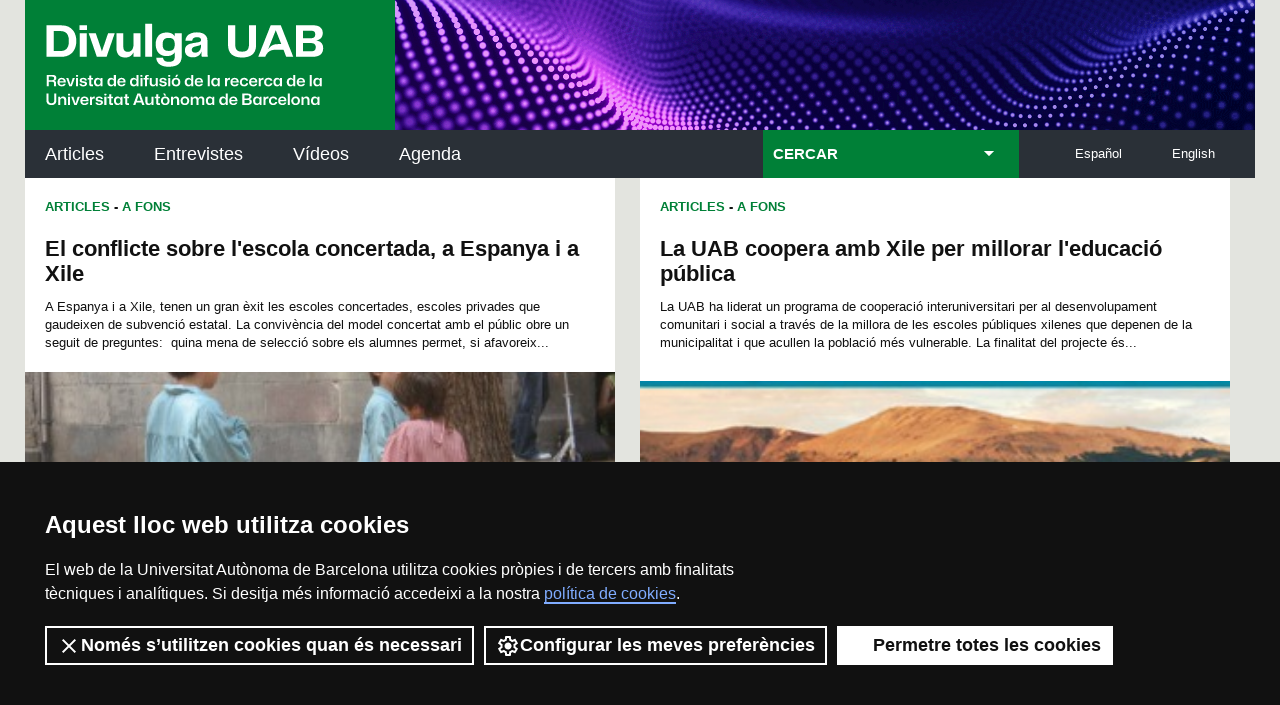

--- FILE ---
content_type: text/html;charset=utf-8
request_url: https://www.uab.cat/web/resultats-de-cerca-1345684794414.html?number=10&page=162&pesa1=1345679527590
body_size: 16118
content:






























































                  



















































































































































































<!doctype html>


<html lang="ca" class="js">
<head>

    




<script>
	var dataLayer = window.dataLayer = window.dataLayer || [];
	dataLayer.push({
		'urlRenamed':'UABDivulga/resultats-de-cerca-1345684794414.html',
		'site':'UABDivulga',
		'language':'ca'
	});
</script>


<meta name="viewport" content="width=device-width, initial-scale=1">
	

		<!--
		aux=new HashMap<String,String>();
		aux.put("mode", "link");
		aux.put("rel", "stylesheet");
		aux.put("type", "text/css");
		aux.put("conditional", "if lt IE 9");
		includes.put("/Xcelerate/UABDivulga2014/css/ie.css",aux);
		
		aux=new HashMap<String,String>();
		aux.put("mode", "script");
		aux.put("type", "text/javascript");
		includes.put("https://ajax.googleapis.com/ajax/libs/jquery/1.3.2/jquery.min.js",aux);		
		-->
		<!--
		aux=new HashMap<String,String>();
		aux.put("mode", "script");
		aux.put("type", "text/javascript");
		includes.put("https://ajax.googleapis.com/ajax/libs/jquery/1.4.4/jquery.min.js", aux);
		
		aux=new HashMap<String,String>();
		aux.put("mode", "script");
		aux.put("type", "text/javascript");
		includes.put("/Xcelerate/UABDivulga2014/js/jquery-1.11.1.min.js",aux);
		-->
		
		<!--
		aux=new HashMap<String,String>();
		aux.put("mode", "script");
		aux.put("type", "text/javascript");
		includes.put("/Xcelerate/UABDivulga2014/js/opcions.js",aux);
		--><title>Resultats de cerca - Divulga UAB - Revista de difusió de la recerca de la Universitat</title>
<meta charset="utf-8">
<meta http-equiv="X-UA-Compatible" content="IE=edge">


<meta name="description" content="UABDivulga Barcelona Recerca i Innovaci&oacute;"/>
<meta name="keywords" content="UAB, Universitat Aut&ograve;noma de Barcelona, Barcelona, universitat Barcelona, universitat, investigaci&oacute;, recerca, innovaci&oacute;, divulgaci&oacute;, ci&egrave;ncia  "/>
<meta name="author" content="Universitat Aut&ograve;noma de Barcelona"/>
<meta name="robots" content="index,follow" />
<meta name="pageid" content="1345684794414">



<link href="/Xcelerate/UABDivulga2014/css/responsive-nav.css"  rel="stylesheet"  type="text/css"   />
<link href="/Xcelerate/UABDivulga2014/css/style.css"  rel="stylesheet"  type="text/css"   />
<link href="/Xcelerate/UABDivulga2014/css/mqueries.css"  rel="stylesheet"  type="text/css"   />
<link href="/Xcelerate/UABDivulga2014/css/flexcrollstyles.css"  rel="stylesheet"  type="text/css"   />
<link href="/Xcelerate/UABDivulga2014/js/slick/slick.css"  rel="stylesheet"  type="text/css"   />
<link href="/Xcelerate/UABDivulga2014/css/print.css"  rel="stylesheet"  type="text/css"  media="print"  />
<!--[if lt IE 9]>
<script src="https://html5shim.googlecode.com/svn/trunk/html5.js"></script>
<![endif]-->
<link href="/favicon.ico"  rel="shortcut icon"    />
<script src="/Xcelerate/UABDivulga2014/js/showhide.js"></script>
<script src="/Xcelerate/UAB2013/UABResponsive/PortalUAB/js/jquery.min.js"></script>
<script src="/Xcelerate/UAB2013/UABResponsive/PortalUAB/js/jquery-migrate.min.js"></script>
<script src="/Xcelerate/UABDivulga2014/js/slick/slick.min.js"></script>
<script src="/Xcelerate/UABDivulga2014/js/coverscroll.js"></script>
<script src="/Xcelerate/js/jwplayer8/jwplayer.js"></script>
<script src="/Xcelerate/UABDivulga2014/js/jQuery.collapsible.js"></script>
<script src="/Xcelerate/UABDivulga2014/js/opcions.js"></script>
<script src="/Xcelerate/UABDivulga2014/js/responsive-nav.js-master/responsive-nav.js"></script>
<script src="/Xcelerate/UABDivulga2014/js/respond.min.js"></script>
<script src="/Xcelerate/UAB2013/general/js/jquery-ui.js"></script>
<link href="/Xcelerate/UAB2013/general/css/jquery-ui.css"  rel="stylesheet"  type="text/css"   />
<script src="/Xcelerate/UAB2013/general/js/enhance.js"></script>
<script>
<!--

				
								
				
				(function(w,d,s,l,i){w[l]=w[l]||[];w[l].push({'gtm.start':
				new Date().getTime(),event:'gtm.js'});var f=d.getElementsByTagName(s)[0],
				j=d.createElement(s),dl=l!='dataLayer'?'&l='+l:'';j.async=true;j.src=
				'https://www.googletagmanager.com/gtm.js?id='+i+dl;f.parentNode.insertBefore(j,f);
				})(window,document,'script','dataLayer','GTM-PW3QBZ4');
				
				
		(function(i,s,o,g,r,a,m){i['GoogleAnalyticsObject']=r;i[r]=i[r]||function(){
			         (i[r].q=i[r].q||[]).push(arguments)},i[r].l=1*new Date();a=s.createElement(o),
			          m=s.getElementsByTagName(o)[0];a.async=1;a.src=g;m.parentNode.insertBefore(a,m)
				  })(window,document,'script','//www.google-analytics.com/analytics.js','ga');
					ga('create', 'UA-38169808-1', 'auto', 'clientTracker');
					ga('clientTracker.send', 'pageview');	
				
				
				
				
//-->
</script>
<script>
<!--
jwplayer.key='2Lflw31/0Kno4ToDzY0G2IloriO57rEvYPqj6VDs6HQ=';
//-->
</script>






</head>
<body>
	<div class="logoperImprimir">
		<img src="/Xcelerate/UABDivulga2014/img/logodivulgaimprimir.svg" alt="" />
	</div>
	<!-- #salts a seccions -->
	<div id="skiptocontent" role="navigation">
		<a href="#content">VÃ©s al contingut principal</a> 
		<a href="#nav-divulga">VÃ©s a la navegaciÃ³ principal</a>
		<a href="#footer">VÃ©s al peu del web</a>
	</div>
	<!-- /#salts a seccions -->

	<!-- PropagateParams -->

            
         
<!-- End propagate -->		
	<!--  #header -->
	<header id="header" role="banner">	
		
		


			
			
					
	
	<div class="colleft" >
		<div class="logo"><a href="/web/portada-1345468981732.html"><img src="/Xcelerate/UABDivulga2014/img/divulga_ca.svg" alt="" /></a></div><h1 class="hidden">
	<a href="/web/portada-1345468981732.html" title="index">UABDivulga - Barcelona recerca i innovaciÃ³</a> 
</h1>
<a aria-hidden="true" class="nav-toggle icona-menu" href="#"></a>
<nav aria-hidden="false" style="transition: max-height 284ms ease 0s; position: relative;" id="nav-divulga" role="navigation" aria-labelledby="nav_titol" class="nav-collapse"> 
	<h2 id="nav_titol" class="hidden">NavegaciÃ³ principal</h2> 
	<ul class="nav">
	<li id="noticies"><a href="/web/articles-1345684687399.html" >Articles</a></li><li id="articles"><a href="/web/entrevistes-1345684687436.html" >Entrevistes</a></li><li id="entrevistes"><a href="/web/videos-1345684687470.html" >Vídeos</a></li><li id="videos"><a href="/web/agenda-1345469019130.html" >Agenda</a></li>
		
	</ul><ul class="idiomes">
			<li><a href="/web/results-1345684797672.html?pesa1=1345679527590" title="English" lang="en">English</a></li>
			<li><a href="/web/resultados-de-busqueda-1345684796499.html?pesa1=1345679527590" title="Español" lang="es">Español</a></li>			
		</ul>

		
			
					
					
			
					
					
			
					
					
			
					
					
			
					
					
			
					
					
			
					
					
			
					
					
			
					
					
			
			 
		    
		



<script src="/Xcelerate/UABDivulga2014/js/datepicker-ca.js"></script>

	
			
	
	
			
	
	 
	
	
		
		

       <div class="selector">
	<form action="/web/resultats-de-cerca-1345684794414.html" method="post"><INPUT TYPE='HIDDEN' NAME='_authkey_' VALUE='4DA962B55899F2F0628299FE0955A1F15796A638491A889DA7E6A18F60FF3EC0D0DA201E4E3D657D6910E62425EEC1FF'>
		<script>
			$(document).ready(function(){
				$('h2.amagat').collapsible();
				$('#envia').hide();
				$('#dateBox').hide();

				var countChecked = function() {
				  var n = $( "input.hidden:checked" ).length;
				  if (n == 0)
				  {
					$('#envia').hide();
					$('#dateBox').hide();
				  }
				  else
				  {
					$('#envia').show();
					$('#dateBox').show();
				  }
				};
				
				countChecked();
				$( "input.hidden[type=checkbox]" ).on( "click", countChecked );
			});
		</script>
		
		<h2 class="amagat cerca">CERCAR</h2>		
		<div class="ambits" style="display: none;">				
		<input type="hidden" value="1345684794414" name="cid">
		<input type="hidden" value="UABDivulga/2014/Page/TemplateNoticiesUABDivulga2014" name="pagename">		

		
	
			<fieldset>	
			<!-- <select id="subarea" name="param6" class="param6"> -->
			<!-- <option value="" class="static"></option> -->
			<legend class="hidden">titolArea:</legend>
				<ul id="categories" data-columns="" class="container-isotope">
						<li class="capsetes-central">
						<p>Biociències</p>
						<ul>
					
						
						
						
						
						
						<li>
								<input type="checkbox" class="hidden" value='1345664394564' name="subarea1" id="subarea6"
									
									
									
								/><label for="subarea6">Biologia</label>	
							</li>
						<li>
								<input type="checkbox" class="hidden" value='1345664394572' name="subarea1" id="subarea7"
									
									
									
								/><label for="subarea7">Bioquímica</label>	
							</li>
						<li>
								<input type="checkbox" class="hidden" value='1345664394798' name="subarea1" id="subarea8"
									
									
									
								/><label for="subarea8">Biotecnologia</label>	
							</li>
						
						
						
						
						
						
						
						<li>
								<input type="checkbox" class="hidden" value='1345680196417' name="subarea1" id="subarea16"
									
									
									
								/><label for="subarea16">Ecologia</label>	
							</li>
						
						
						
						
						
						
						
						
						
						<li>
								<input type="checkbox" class="hidden" value='1345664394580' name="subarea1" id="subarea26"
									
									
									
								/><label for="subarea26">Genètica</label>	
							</li>
						
						
						
						
						
						
						
						
						
						
						
						<li>
								<input type="checkbox" class="hidden" value='1345697488856' name="subarea1" id="subarea38"
									
									
									
								/><label for="subarea38">Microbiologia</label>	
							</li>
						
						
						
						
						
						
						
						
						
						
						
						
						
						
						</ul>
						<li class="capsetes-central">
						<p>Ciències</p>
						<ul>
					
						
						
						
						
						<li>
								<input type="checkbox" class="hidden" value='1345664394606' name="subarea1" id="subarea58"
									
									
									
								/><label for="subarea58">Astronomia</label>	
							</li>
						
						
						
						<li>
								<input type="checkbox" class="hidden" value='1345664394588' name="subarea1" id="subarea62"
									
									
									
								/><label for="subarea62">Ciències ambientals</label>	
							</li>
						
						
						
						
						
						
						
						
						
						
						
						<li>
								<input type="checkbox" class="hidden" value='1345680359826' name="subarea1" id="subarea74"
									
									
									
								/><label for="subarea74">Estadística</label>	
							</li>
						
						
						
						<li>
								<input type="checkbox" class="hidden" value='1345664394630' name="subarea1" id="subarea78"
									
									
									
								/><label for="subarea78">Física</label>	
							</li>
						
						
						<li>
								<input type="checkbox" class="hidden" value='1345664394598' name="subarea1" id="subarea81"
									
									
									
								/><label for="subarea81">Geologia</label>	
							</li>
						
						<li>
								<input type="checkbox" class="hidden" value='1345664394317' name="subarea1" id="subarea83"
									
									
									
								/><label for="subarea83">Història de la ciència</label>	
							</li>
						
						
						
						
						
						<li>
								<input type="checkbox" class="hidden" value='1345664394622' name="subarea1" id="subarea89"
									
									
									
								/><label for="subarea89">Matemàtiques</label>	
							</li>
						
						
						
						
						
						<li>
								<input type="checkbox" class="hidden" value='1345680319964' name="subarea1" id="subarea95"
									
									
									
								/><label for="subarea95">Paleontologia</label>	
							</li>
						
						
						
						
						<li>
								<input type="checkbox" class="hidden" value='1345664394614' name="subarea1" id="subarea100"
									
									
									
								/><label for="subarea100">Química</label>	
							</li>
						
						
						
						
						
						</ul>
						<li class="capsetes-central">
						<p>Ciències de la Salut</p>
						<ul>
					
						
						
						
						
						
						
						
						
						
						
						
						
						
						
						
						
						
						
						
						
						
						<li>
								<input type="checkbox" class="hidden" value='1345664394095' name="subarea1" id="subarea128"
									
									
									
								/><label for="subarea128">Farmacologia</label>	
							</li>
						
						
						
						
						
						
						
						
						
						<li>
								<input type="checkbox" class="hidden" value='1345962481788' name="subarea1" id="subarea138"
									
									
									
								/><label for="subarea138">Infermeria</label>	
							</li>
						
						
						
						
						<li>
								<input type="checkbox" class="hidden" value='1345468184320' name="subarea1" id="subarea143"
									
									
									
								/><label for="subarea143">Medicina</label>	
							</li>
						
						
						<li>
								<input type="checkbox" class="hidden" value='1345664394069' name="subarea1" id="subarea146"
									
									
									
								/><label for="subarea146">Neurociències</label>	
							</li>
						<li>
								<input type="checkbox" class="hidden" value='1345664394122' name="subarea1" id="subarea147"
									
									
									
								/><label for="subarea147">Nutrició</label>	
							</li>
						
						
						<li>
								<input type="checkbox" class="hidden" value='1345664394689' name="subarea1" id="subarea150"
									
									
									
								/><label for="subarea150">Psicologia</label>	
							</li>
						
						<li>
								<input type="checkbox" class="hidden" value='1345680320311' name="subarea1" id="subarea152"
									
									
									
								/><label for="subarea152">Psiquiatria</label>	
							</li>
						
						
						
						<li>
								<input type="checkbox" class="hidden" value='1345664394109' name="subarea1" id="subarea156"
									
									
									
								/><label for="subarea156">Toxicologia</label>	
							</li>
						
						
						<li>
								<input type="checkbox" class="hidden" value='1345664394638' name="subarea1" id="subarea159"
									
									
									
								/><label for="subarea159">Veterinària</label>	
							</li></ul>
						<li class="capsetes-central">
						<p>Ciències socials</p>
						<ul>
					
						
						<li>
								<input type="checkbox" class="hidden" value='1345664394646' name="subarea1" id="subarea161"
									
									
									
								/><label for="subarea161">Antropologia</label>	
							</li>
						
						
						
						
						
						
						
						<li>
								<input type="checkbox" class="hidden" value='1345664394654' name="subarea1" id="subarea169"
									
									
									
								/><label for="subarea169">Ciències de la comunicació</label>	
							</li>
						<li>
								<input type="checkbox" class="hidden" value='1345664394708' name="subarea1" id="subarea170"
									
									
									
								/><label for="subarea170">Ciències de l'educació</label>	
							</li>
						<li>
								<input type="checkbox" class="hidden" value='1345664394733' name="subarea1" id="subarea171"
									
									
									
								/><label for="subarea171">Ciències polítiques</label>	
							</li>
						<li>
								<input type="checkbox" class="hidden" value='1345664394662' name="subarea1" id="subarea172"
									
									
									
								/><label for="subarea172">Criminologia</label>	
							</li>
						<li>
								<input type="checkbox" class="hidden" value='1345664394672' name="subarea1" id="subarea173"
									
									
									
								/><label for="subarea173">Demografia</label>	
							</li>
						<li>
								<input type="checkbox" class="hidden" value='1345664394725' name="subarea1" id="subarea174"
									
									
									
								/><label for="subarea174">Dret</label>	
							</li>
						
						<li>
								<input type="checkbox" class="hidden" value='1345664394680' name="subarea1" id="subarea176"
									
									
									
								/><label for="subarea176">Economia</label>	
							</li>
						
						
						
						
						
						
						
						
						
						<li>
								<input type="checkbox" class="hidden" value='1345664394717' name="subarea1" id="subarea186"
									
									
									
								/><label for="subarea186">Geografia</label>	
							</li>
						
						
						
						
						
						
						
						
						
						
						
						
						
						
						
						
						
						<li>
								<input type="checkbox" class="hidden" value='1345680320007' name="subarea1" id="subarea204"
									
									
									
								/><label for="subarea204">Psicologia social</label>	
							</li>
						
						
						<li>
								<input type="checkbox" class="hidden" value='1345664394741' name="subarea1" id="subarea207"
									
									
									
								/><label for="subarea207">Sociologia</label>	
							</li>
						
						
						
						<li>
								<input type="checkbox" class="hidden" value='1345751344307' name="subarea1" id="subarea211"
									
									
									
								/><label for="subarea211">Turisme</label>	
							</li>
						</ul>
						<li class="capsetes-central">
						<p>Enginyeria i tecnologia</p>
						<ul>
					
						<li>
								<input type="checkbox" class="hidden" value='1345664394806' name="subarea1" id="subarea213"
									
									
									
								/><label for="subarea213">Aeronàutica i tecnologia espacial</label>	
							</li>
						
						
						
						
						
						
						
						
						
						
						
						
						
						
						
						
						<li>
								<input type="checkbox" class="hidden" value='1345664394765' name="subarea1" id="subarea230"
									
									
									
								/><label for="subarea230">Enginyeria de telecomunicacions</label>	
							</li>
						<li>
								<input type="checkbox" class="hidden" value='1345664394757' name="subarea1" id="subarea231"
									
									
									
								/><label for="subarea231">Enginyeria electrònica</label>	
							</li>
						<li>
								<input type="checkbox" class="hidden" value='1345664394749' name="subarea1" id="subarea232"
									
									
									
								/><label for="subarea232">Enginyeria química</label>	
							</li>
						
						
						
						
						
						
						
						
						
						
						
						
						<li>
								<input type="checkbox" class="hidden" value='1345664394773' name="subarea1" id="subarea245"
									
									
									
								/><label for="subarea245">Informàtica</label>	
							</li>
						
						
						
						
						
						<li>
								<input type="checkbox" class="hidden" value='1345664394790' name="subarea1" id="subarea251"
									
									
									
								/><label for="subarea251">Nanotecnologia</label>	
							</li>
						
						
						
						
						
						
						
						
						
						<li>
								<input type="checkbox" class="hidden" value='1345664394781' name="subarea1" id="subarea261"
									
									
									
								/><label for="subarea261">Tecnologia dels aliments</label>	
							</li>
						
						
						
						</ul>
						<li class="capsetes-central">
						<p>Humanitats</p>
						<ul>
					
						
						
						<li>
								<input type="checkbox" class="hidden" value='1345664394268' name="subarea1" id="subarea268"
									
									
									
								/><label for="subarea268">Arqueologia</label>	
							</li>
						<li>
								<input type="checkbox" class="hidden" value='1345663691691' name="subarea1" id="subarea269"
									
									
									
								/><label for="subarea269">Art</label>	
							</li>
						
						
						
						
						
						
						
						
						
						
						
						
						
						
						
						
						
						
						<li>
								<input type="checkbox" class="hidden" value='1345664394415' name="subarea1" id="subarea288"
									
									
									
								/><label for="subarea288">Filologia</label>	
							</li>
						<li>
								<input type="checkbox" class="hidden" value='1345664394501' name="subarea1" id="subarea289"
									
									
									
								/><label for="subarea289">Filosofia</label>	
							</li>
						
						
						
						
						<li>
								<input type="checkbox" class="hidden" value='1345664394158' name="subarea1" id="subarea294"
									
									
									
								/><label for="subarea294">Història</label>	
							</li>
						
						<li>
								<input type="checkbox" class="hidden" value='1345664394291' name="subarea1" id="subarea296"
									
									
									
								/><label for="subarea296">Història de l'art</label>	
							</li>
						
						
						<li>
								<input type="checkbox" class="hidden" value='1345664394365' name="subarea1" id="subarea299"
									
									
									
								/><label for="subarea299">Lingüística</label>	
							</li>
						<li>
								<input type="checkbox" class="hidden" value='1345664394469' name="subarea1" id="subarea300"
									
									
									
								/><label for="subarea300">Literatura</label>	
							</li>
						
						
						
						
						
						
						
						<li>
								<input type="checkbox" class="hidden" value='1345664394340' name="subarea1" id="subarea308"
									
									
									
								/><label for="subarea308">Prehistòria</label>	
							</li>
						
						
						
						
						
						
						
						<li>
								<input type="checkbox" class="hidden" value='1345680319858' name="subarea1" id="subarea316"
									
									
									
								/><label for="subarea316">Traducció i interpretació</label>	
							</li>
						
						</ul></li>					
			</ul>			
		</fieldset>	
		<div id="afinament" class="capsetes-central">
<fieldset class="tipuscontingut">	
			<legend class="hidden">Categoria</legend><p>Categoria</p>

			<ul id="categories" data-columns>

				
					<li>
					
					<input type="checkbox" class="hidden" value='1345679599168' name="subpesa1" id="subpesa1"
						
						
						
					/>												
					<label for="subpesa1">A Fons</label>	
					</li>
								
					
					<li>
					
					<input type="checkbox" class="hidden" value='1345679527603' name="subpesa1" id="subpesa2"
						
						
						
					/>												
					<label for="subpesa2">Avenços</label>	
					</li>
								
					
					<li>
					
					<input type="checkbox" class="hidden" value='1345685209614' name="subpesa1" id="subpesa3"
						
						
						
					/>												
					<label for="subpesa3">Emprenedoria</label>	
					</li>
								
					
					<li>
					
					<input type="checkbox" class="hidden" value='1345679599160' name="subpesa1" id="subpesa4"
						
						
						
					/>												
					<label for="subpesa4">Grup de Recerca</label>	
					</li>
								
					
					<li>
					
					<input type="checkbox" class="hidden" value='1345685209521' name="subpesa1" id="subpesa5"
						
						
						
					/>												
					<label for="subpesa5">Patents</label>	
					</li>
								
					
					<li>
					
					<input type="checkbox" class="hidden" value='1345685209651' name="subpesa1" id="subpesa6"
						
						
						
					/>												
					<label for="subpesa6">Projectes R+D+I</label>	
					</li>
								
					
					<li>
					
					<input type="checkbox" class="hidden" value='1345685208706' name="subpesa1" id="subpesa7"
						
						
						
					/>												
					<label for="subpesa7">Spin-offs</label>	
					</li>
								
					
					<li>
					
					<input type="checkbox" class="hidden" value='1345679599176' name="subpesa1" id="subpesa8"
						
						
						
					/>												
					<label for="subpesa8">Tesis</label>	
					</li>
								
					

			</ul>
			
			</fieldset>
			<div class="dateBox" id="dateBox">
			<p>Data</p>
					<div class="form-row label-date">
						<label for="datepickerFrom">Des del</label>
					</div>
					<div class="form-row date">
						<input type="text" id="datepickerFrom" name="param2" value=''>
						<button id="myButtonFrom" onclick="return false;"></button>
					</div>
					<div class="form-row label-date">
						<label for="datepickerTo">Fins al</label>
					</div>
					<div class="form-row date">
						<input type="text" id="datepickerTo" name="param3" value=''>
						<button id="myButtonTo" onclick="return false;"></button>
					</div>
			</div>
			
		</div>
		<input type="submit" id="envia" value='Cerca'>
	</div>	
	<script>
		$("#envia").click(function(event) {	
			var i=1;						
			$("input[name='subpesa1']:checked").each(function(index) {				
				$(this).attr('name', 'subpesa' + i);
				i++;				
			});	
			i=1;						
			$("input[name='subarea1']:checked").each(function(index) {			
				$(this).attr('name', 'subarea' + i);	
				i++;			
			});				
			
			$("cercador").submit();			
		});
	</script>
	</form>
        </div>
	<script>
	  $(document).ready(function() {    
		  $( "#datepickerFrom" ).datepicker({ dateFormat: "dd-mm-yy" });
		  $( "#datepickerTo" ).datepicker({ dateFormat: "dd-mm-yy" });
		  $("#myButtonFrom").click(function() {
			  $("#datepickerFrom").datepicker("show");
			});
		  $("#myButtonTo").click(function() {
			  $("#datepickerTo").datepicker("show");
			});  
	  });  
	</script>

	</nav></div>

	</header>
	<!--  /#header -->
	<!-- Content -->
	<main id="content" class="colmask nosidebar" role="main">
		<div class="colleft">		
			<section id="central" class="col1" aria-labelledby="enportada_titol" role="region">
				
				
	<ul class="ruta">
			<li>Portada</li></ul>
				
				
						
				
				
					
				
				
				
				
				
					
					
							
												
					    
								
								
					    
								
								
					    
								
								
					    
								
								
					    
								
								
					    
								
								
					    
								
								
					    
								
								
					    
								
								
					    
						<!--Template,antes de siteentry -> param2:null/param3:null-->
					     
					    
				    	 
				        		
				        	
				    	 
					    				    
					    	
					    
					    				    
					    	<!-- The is the page that's currently being displayed -->
					    
					    
					     <!-- This is where the query begins pulling posts -->  
					     <!-- This is where the query begins pulling posts -->
					










	

	
		
			
			
		
		
		
		
		
		
		
		
		
		<!-- The is the page that's currently being displayed -->
	    <!-- This is the number of posts that you want to display on the page at any given time -->
		 <!-- This is where the query begins pulling posts -->
	






	
	
	
	

	



	
		
					
				
			
		
	
	
	


		
		
		
		

<!-- pageSelected ::: 162 -->
	<!--Max Results::: 10 -->

		
	
	<!------------- Filter by AssetSubtype ------------->
	
	
	
	
	
	
	
	
	
	
			 
	
		
				
			
				
			
				
			
				
			
				
			
				
			
				
			
				
			
				
			
				
			
				
			
				
			
				
			
				
			
				
			
				
			
				
			
				
			
				
			
				
			
				
			
				
			
				
			
				
			
				
			
				
			
				
			
				
			
				
			
				
			
				
			
				
			
				
			
				
			
				
			
				
			
				
			
				
			
				
			
				
			
				
			
				
			
				
			
				
			
				
			
				
			
				
			
				
			
				
			
				
			
				
			
				
			
				
			
				
			
				
			
				
			
				
			
				
			
				
			
				
			
				
			
				
			
				
			
				
			
				
			
				
			
				
			
				
			
				
			
				
			
				
			
				
			
				
			
				
			
				
			
				
			
				
			
				
			
				
			
				
			
				
			
				
			
				
			
				
			
				
			
				
			
				
			
				
			
				
			
				
			
				
			
				
			
				
			
				
			
				
			
				
			
				
			
				
			
				
			
				
			
				
			
				
			
				
			
				
			
				
			
				
			
				
			
				
			
				
			
				
			
				
			
				
			
				
			
				
			
				
			
				
			
				
			
				
			
				
			
				
			
				
			
				
			
				
			
				
			
				
			
				
			
				
			
				
			
				
			
				
			
				
			
				
			
				
			
				
			
				
			
				
			
				
			
				
			
				
			
				
			
				
			
				
			
				
			
				
			
				
			
				
			
				
			
				
			
				
			
				
			
				
			
				
			
				
			
				
			
				
			
				
			
				
			
				
			
				
			
				
			
				
			
				
			
				
			
				
			
				
			
				
			
				
			
				
			
				
			
				
			
				
			
				
			
				
			
				
			
				
			
				
			
				
			
				
			
				
			
				
			
				
			
				
			
				
			
				
			
				
			
				
			
				
			
				
			
				
			
				
			
				
			
				
			
				
			
				
			
				
			
				
			
				
			
				
			
				
			
				
			
				
			
				
			
				
			
				
			
				
			
				
			
				
			
				
			
				
			
				
			
				
			
				
			
				
			
				
			
				
			
				
			
				
			
				
			
				
			
				
			
				
			
				
			
				
			
				
			
				
			
				
			
				
			
				
			
				
			
				
			
				
			
				
			
				
			
				
			
				
			
				
			
				
			
				
			
				
			
				
			
				
			
				
			
				
			
				
			
				
			
				
			
				
			
				
			
				
			
				
			
				
			
				
			
				
			
				
			
				
			
				
			
				
			
				
			
				
			
				
			
				
			
				
			
				
			
				
			
				
			
				
			
				
			
				
			
				
			
				
			
				
			
				
			
				
			
				
			
				
			
				
			
				
			
				
			
				
			
				
			
				
			
				
			
				
			
				
			
				
			
				
			
				
			
				
			
				
			
				
			
				
			
				
			
				
			
				
			
				
			
				
			
				
			
				
			
				
			
				
			
				
			
				
			
				
			
				
			
				
			
				
			
				
			
				
			
				
			
				
			
				
			
				
			
				
			
				
			
				
			
				
			
				
			
				
			
				
			
				
			
				
			
				
			
				
			
				
			
				
			
				
			
				
			
				
			
				
			
				
			
				
			
				
			
				
			
				
			
				
			
				
			
				
			
				
			
				
			
				
			
				
			
				
			
				
			
				
			
				
			
				
			
				
			
				
			
				
			
				
			
				
			
				
			
				
			
				
			
				
			
				
			
				
			
				
			
				
			
				
			
				
			
				
			
				
			
				
			
				
			
				
			
				
			
				
			
				
			
				
			
				
			
				
			
				
			
				
			
				
			
				
			
				
			
				
			
				
			
				
			
				
			
				
			
				
			
				
			
				
			
				
			
				
			
				
			
				
			
				
			
				
			
				
			
				
			
				
			
				
			
				
			
				
			
				
			
				
			
				
			
				
			
				
			
				
			
				
			
				
			
				
			
				
			
				
			
				
			
				
			
				
			
				
			
				
			
				
			
				
			
				
			
				
			
				
			
				
			
				
			
				
			
				
			
				
			
				
			
				
			
				
			
				
			
				
			
				
			
				
			
				
			
				
			
				
			
				
			
				
			
				
			
				
			
				
			
				
			
				
			
				
			
				
			
				
			
				
			
				
			
				
			
				
			
				
			
				
			
				
			
				
			
				
			
				
			
				
			
				
			
				
			
				
			
				
			
				
			
				
			
				
			
				
			
				
			
				
			
				
			
				
			
				
			
				
			
				
			
				
			
				
			
				
			
				
			
				
			
				
			
				
			
				
			
				
			
				
			
				
			
				
			
				
			
				
			
				
			
				
			
				
			
				
			
				
			
				
			
				
			
				
			
				
			
				
			
				
			
				
			
				
			
				
			
				
			
				
			
				
			
				
			
				
			
				
			
				
			
				
			
				
			
				
			
				
			
				
			
				
			
				
			
				
			
				
			
				
			
				
			
				
			
				
			
				
			
				
			
				
			
				
			
				
			
				
			
				
			
				
			
				
			
				
			
				
			
				
			
				
			
				
			
				
			
				
			
				
			
				
			
				
			
				
			
				
			
				
			
				
			
				
			
				
			
				
			
				
			
				
			
				
			
				
			
				
			
				
			
				
			
				
			
				
			
				
			
				
			
				
			
				
			
				
			
				
			
				
			
				
			
				
			
				
			
				
			
				
			
				
			
				
			
				
			
				
			
				
			
				
			
				
			
				
			
				
			
				
			
				
			
				
			
				
			
				
			
				
			
				
			
				
			
				
			
				
			
				
			
				
			
				
			
				
			
				
			
				
			
				
			
				
			
				
			
				
			
				
			
				
			
				
			
				
			
				
			
				
			
				
			
				
			
				
			
				
			
				
			
				
			
				
			
				
			
				
			
				
			
				
			
				
			
				
			
				
			
				
			
				
			
				
			
				
			
				
			
				
			
				
			
				
			
				
			
				
			
				
			
				
			
				
			
				
			
				
			
				
			
				
			
				
			
				
			
				
			
				
			
				
			
				
			
				
			
				
			
				
			
				
			
				
			
				
			
				
			
				
			
				
			
				
			
				
			
				
			
				
			
				
			
				
			
				
			
				
			
				
			
				
			
				
			
				
			
				
			
				
			
				
			
				
			
				
			
				
			
				
			
				
			
				
			
				
			
				
			
				
			
				
			
				
			
				
			
				
			
				
			
				
			
				
			
				
			
				
			
				
			
				
			
				
			
				
			
				
			
				
			
				
			
				
			
				
			
				
			
				
			
				
			
				
			
				
			
				
			
				
			
				
			
				
			
				
			
				
			
				
			
				
			
				
			
				
			
				
			
				
			
				
			
				
			
				
			
				
			
				
			
				
			
				
			
				
			
				
			
				
			
				
			
				
			
				
			
				
			
				
			
				
			
				
			
				
			
				
			
				
			
				
			
				
			
				
			
				
			
				
			
				
			
				
			
				
			
				
			
				
			
				
			
				
			
				
			
				
			
				
			
				
			
				
			
				
			
				
			
				
			
				
			
				
			
				
			
				
			
				
			
				
			
				
			
				
			
				
			
				
			
				
			
				
			
				
			
				
			
				
			
				
			
				
			
				
			
				
			
				
			
				
			
				
			
				
			
				
			
				
			
				
			
				
			
				
			
				
			
				
			
				
			
				
			
				
			
				
			
				
			
				
			
				
			
				
			
				
			
				
			
				
			
				
			
				
			
				
			
				
			
				
			
				
			
				
			
				
			
				
			
				
			
				
			
				
			
				
			
				
			
				
			
				
			
				
			
				
			
				
			
				
			
				
			
				
			
				
			
				
			
				
			
				
			
				
			
				
			
				
			
				
			
				
			
				
			
				
			
				
			
				
			
				
			
				
			
				
			
				
			
				
			
				
			
				
			
				
			
				
			
				
			
				
			
				
			
				
			
				
			
				
			
				
			
				
			
				
			
				
			
				
			
				
			
				
			
				
			
				
			
				
			
				
			
				
			
				
			
				
			
				
			
				
			
				
			
				
			
				
			
				
			
				
			
				
			
				
			
				
			
				
			
				
			
				
			
				
			
				
			
				
			
				
			
				
			
				
			
				
			
				
			
				
			
				
			
				
			
				
			
				
			
				
			
				
			
				
			
				
			
				
			
				
			
				
			
				
			
				
			
				
			
				
			
				
			
				
			
				
			
				
			
				
			
				
			
				
			
				
			
				
			
				
			
				
			
				
			
				
			
				
			
				
			
				
			
				
			
				
			
				
			
				
			
				
			
				
			
				
			
				
			
				
			
				
			
				
			
				
			
				
			
				
			
				
			
				
			
				
			
				
			
				
			
				
			
				
			
				
			
				
			
				
			
				
			
				
			
				
			
				
			
				
			
				
			
				
			
				
			
				
			
				
			
				
			
				
			
				
			
				
			
				
			
				
			
				
			
				
			
				
			
				
			
				
			
				
			
				
			
				
			
				
			
				
			
				
			
				
			
				
			
				
			
				
			
				
			
				
			
				
			
				
			
				
			
				
			
				
			
				
			
				
			
				
			
				
			
				
			
				
			
				
			
				
			
				
			
				
			
				
			
				
			
				
			
				
			
				
			
				
			
				
			
				
			
				
			
				
			
				
			
				
			
				
			
				
			
				
			
				
			
				
			
				
			
				
			
				
			
				
			
				
			
				
			
				
			
				
			
				
			
				
			
				
			
				
			
				
			
				
			
				
			
				
			
				
			
				
			
				
			
				
			
				
			
				
			
				
			
				
			
				
			
				
			
				
			
				
			
				
			
				
			
				
			
				
			
				
			
				
			
				
			
				
			
				
			
				
			
				
			
				
			
				
			
				
			
				
			
				
			
				
			
				
			
				
			
				
			
				
			
				
			
				
			
				
			
				
			
				
			
				
			
				
			
				
			
				
			
				
			
				
			
				
			
				
			
				
			
				
			
				
			
				
			
				
			
				
			
				
			
				
			
				
			
				
			
				
			
				
			
				
			
				
			
				
			
				
			
				
			
				
			
				
			
				
			
				
			
				
			
				
			
				
			
				
			
				
			
				
			
				
			
				
			
				
			
				
			
				
			
				
			
				
			
				
			
				
			
				
			
				
			
				
			
				
			
				
			
				
			
				
			
				
			
				
			
				
			
				
			
				
			
				
			
				
			
				
			
				
			
				
			
				
			
				
			
				
			
				
			
				
			
				
			
				
			
				
			
				
			
				
			
				
			
				
			
				
			
				
			
				
			
				
			
				
			
				
			
				
			
				
			
				
			
				
			
				
			
				
			
				
			
				
			
				
			
				
			
				
			
				
			
				
			
				
			
				
			
				
			
				
			
				
			
				
			
				
			
				
			
				
			
				
			
				
			
				
			
				
			
				
			
				
			
				
			
				
			
		
		
		
		
		
			
				
				
				
			
				
				
				
			
				
				
				
			
				
				
				
			
				
				
				
			
				
				
				
			
				
				
				
			
				
				
				
			
				
				
				
			
				
				
				
			
				
				
				
			
				
				
				
			
				
				
				
			
				
				
				
			
				
				
				
			
				
				
				
			
				
				
				
			
				
				
				
			
				
				
				
			
				
				
				
			
				
				
				
			
				
				
				
			
				
				
				
			
				
				
				
			
				
				
				
			
				
				
				
			
				
				
				
			
				
				
				
			
				
				
				
			
				
				
				
			
				
				
				
			
				
				
				
			
				
				
				
			
				
				
				
			
				
				
				
			
				
				
				
			
				
				
				
			
				
				
				
			
				
				
				
			
				
				
				
			
				
				
				
			
				
				
				
			
				
				
				
			
				
				
				
			
				
				
				
			
				
				
				
			
				
				
				
			
				
				
				
			
				
				
				
			
				
				
				
			
				
				
				
			
				
				
				
			
				
				
				
			
				
				
				
			
				
				
				
			
				
				
				
			
				
				
				
			
				
				
				
			
				
				
				
			
				
				
				
			
				
				
				
			
				
				
				
			
				
				
				
			
				
				
				
			
				
				
				
			
				
				
				
			
				
				
				
			
				
				
				
			
				
				
				
			
				
				
				
			
				
				
				
			
				
				
				
			
				
				
				
			
				
				
				
			
				
				
				
			
				
				
				
			
				
				
				
			
				
				
				
			
				
				
				
			
				
				
				
			
				
				
				
			
				
				
				
			
				
				
				
			
				
				
				
			
				
				
				
			
				
				
				
			
				
				
				
			
				
				
				
			
				
				
				
			
				
				
				
			
				
				
				
			
				
				
				
			
				
				
				
			
				
				
				
			
				
				
				
			
				
				
				
			
				
				
				
			
				
				
				
			
				
				
				
			
				
				
				
			
				
				
				
			
				
				
				
			
				
				
				
			
				
				
				
			
				
				
				
			
				
				
				
			
				
				
				
			
				
				
				
			
				
				
				
			
				
				
				
			
				
				
				
			
				
				
				
			
				
				
				
			
				
				
				
			
				
				
				
			
				
				
				
			
				
				
				
			
				
				
				
			
				
				
				
			
				
				
				
			
				
				
				
			
				
				
				
			
				
				
				
			
				
				
				
			
				
				
				
			
				
				
				
			
				
				
				
			
				
				
				
			
				
				
				
			
				
				
				
			
				
				
				
			
				
				
				
			
				
				
				
			
				
				
				
			
				
				
				
			
				
				
				
			
				
				
				
			
				
				
				
			
				
				
				
			
				
				
				
			
				
				
				
			
				
				
				
			
				
				
				
			
				
				
				
			
				
				
				
			
				
				
				
			
				
				
				
			
				
				
				
			
				
				
				
			
				
				
				
			
				
				
				
			
				
				
				
			
				
				
				
			
				
				
				
			
				
				
				
			
				
				
				
			
				
				
				
			
				
				
				
			
				
				
				
			
				
				
				
			
				
				
				
			
				
				
				
			
				
				
				
			
				
				
				
			
				
				
				
			
				
				
				
			
				
				
				
			
				
				
				
			
				
				
				
			
				
				
				
			
				
				
				
			
				
				
				
			
				
				
				
			
				
				
				
			
				
				
				
			
				
				
				
			
				
				
				
			
				
				
				
			
				
				
				
			
				
				
				
			
				
				
				
			
				
				
				
			
				
				
				
			
				
				
				
			
				
				
				
			
				
				
				
			
				
				
				
			
				
				
				
			
				
				
				
			
				
				
				
			
				
				
				
			
				
				
				
			
				
				
				
			
				
				
				
			
				
				
				
			
				
				
				
			
				
				
				
			
				
				
				
			
				
				
				
			
				
				
				
			
				
				
				
			
				
				
				
			
				
				
				
			
				
				
				
			
				
				
				
			
				
				
				
			
				
				
				
			
				
				
				
			
				
				
				
			
				
				
				
			
				
				
				
			
				
				
				
			
				
				
				
			
				
				
				
			
				
				
				
			
				
				
				
			
				
				
				
			
				
				
				
			
				
				
				
			
				
				
				
			
				
				
				
			
				
				
				
			
				
				
				
			
				
				
				
			
				
				
				
			
				
				
				
			
				
				
				
			
				
				
				
			
				
				
				
			
				
				
				
			
				
				
				
			
				
				
				
			
				
				
				
			
				
				
				
			
				
				
				
			
				
				
				
			
				
				
				
			
				
				
				
			
				
				
				
			
				
				
				
			
				
				
				
			
				
				
				
			
				
				
				
			
				
				
				
			
				
				
				
			
				
				
				
			
				
				
				
			
				
				
				
			
				
				
				
			
				
				
				
			
				
				
				
			
				
				
				
			
				
				
				
			
				
				
				
			
				
				
				
			
				
				
				
			
				
				
				
			
				
				
				
			
				
				
				
			
				
				
				
			
				
				
				
			
				
				
				
			
				
				
				
			
				
				
				
			
				
				
				
			
				
				
				
			
				
				
				
			
				
				
				
			
				
				
				
			
				
				
				
			
				
				
				
			
				
				
				
			
				
				
				
			
				
				
				
			
				
				
				
			
				
				
				
			
				
				
				
			
				
				
				
			
				
				
				
			
				
				
				
			
				
				
				
			
				
				
				
			
				
				
				
			
				
				
				
			
				
				
				
			
				
				
				
			
				
				
				
			
				
				
				
			
				
				
				
			
				
				
				
			
				
				
				
			
				
				
				
			
				
				
				
			
				
				
				
			
				
				
				
			
				
				
				
			
				
				
				
			
				
				
				
			
				
				
				
			
				
				
				
			
				
				
				
			
				
				
				
			
				
				
				
			
				
				
				
			
				
				
				
			
				
				
				
			
				
				
				
			
				
				
				
			
				
				
				
			
				
				
				
			
				
				
				
			
				
				
				
			
				
				
				
			
				
				
				
			
				
				
				
			
				
				
				
			
				
				
				
			
				
				
				
			
				
				
				
			
				
				
				
			
				
				
				
			
				
				
				
			
				
				
				
			
				
				
				
			
				
				
				
			
				
				
				
			
				
				
				
			
				
				
				
			
				
				
				
			
				
				
				
			
				
				
				
			
				
				
				
			
				
				
				
			
				
				
				
			
				
				
				
			
				
				
				
			
				
				
				
			
				
				
				
			
				
				
				
			
				
				
				
			
				
				
				
			
				
				
				
			
				
				
				
			
				
				
				
			
				
				
				
			
				
				
				
			
				
				
				
			
				
				
				
			
				
				
				
			
				
				
				
			
				
				
				
			
				
				
				
			
				
				
				
			
				
				
				
			
				
				
				
			
				
				
				
			
				
				
				
			
				
				
				
			
				
				
				
			
				
				
				
			
				
				
				
			
				
				
				
			
				
				
				
			
				
				
				
			
				
				
				
			
				
				
				
			
				
				
				
			
				
				
				
			
				
				
				
			
				
				
				
			
				
				
				
			
				
				
				
			
				
				
				
			
				
				
				
			
				
				
				
			
				
				
				
			
				
				
				
			
				
				
				
			
				
				
				
			
				
				
				
			
				
				
				
			
				
				
				
			
				
				
				
			
				
				
				
			
				
				
				
			
				
				
				
			
				
				
				
			
				
				
				
			
				
				
				
			
				
				
				
			
				
				
				
			
				
				
				
			
				
				
				
			
				
				
				
			
				
				
				
			
				
				
				
			
				
				
				
			
				
				
				
			
				
				
				
			
				
				
				
			
				
				
				
			
				
				
				
			
				
				
				
			
				
				
				
			
				
				
				
			
				
				
				
			
				
				
				
			
				
				
				
			
				
				
				
			
				
				
				
			
				
				
				
			
				
				
				
			
				
				
				
			
				
				
				
			
				
				
				
			
				
				
				
			
				
				
				
			
				
				
				
			
				
				
				
			
				
				
				
			
				
				
				
			
				
				
				
			
				
				
				
			
				
				
				
			
				
				
				
			
				
				
				
			
				
				
				
			
				
				
				
			
				
				
				
			
				
				
				
			
				
				
				
			
				
				
				
			
				
				
				
			
				
				
				
			
				
				
				
			
				
				
				
			
				
				
				
			
				
				
				
			
				
				
				
			
				
				
				
			
				
				
				
			
				
				
				
			
				
				
				
			
				
				
				
			
				
				
				
			
				
				
				
			
				
				
				
			
				
				
				
			
				
				
				
			
				
				
				
			
				
				
				
			
				
				
				
			
				
				
				
			
				
				
				
			
				
				
				
			
				
				
				
			
				
				
				
			
				
				
				
			
				
				
				
			
				
				
				
			
				
				
				
			
				
				
				
			
				
				
				
			
				
				
				
			
				
				
				
			
				
				
				
			
				
				
				
			
				
				
				
			
				
				
				
			
				
				
				
			
				
				
				
			
				
				
				
			
				
				
				
			
				
				
				
			
				
				
				
			
				
				
				
			
				
				
				
			
				
				
				
			
				
				
				
			
				
				
				
			
				
				
				
			
				
				
				
			
				
				
				
			
				
				
				
			
				
				
				
			
				
				
				
			
				
				
				
			
				
				
				
			
				
				
				
			
				
				
				
			
				
				
				
			
				
				
				
			
				
				
				
			
				
				
				
			
				
				
				
			
				
				
				
			
				
				
				
			
				
				
				
			
				
				
				
			
				
				
				
			
				
				
				
			
				
				
				
			
				
				
				
			
				
				
				
			
				
				
				
			
				
				
				
			
				
				
				
			
				
				
				
			
				
				
				
			
				
				
				
			
				
				
				
			
				
				
				
			
				
				
				
			
				
				
				
			
				
				
				
			
				
				
				
			
				
				
				
			
				
				
				
			
				
				
				
			
				
				
				
			
				
				
				
			
				
				
				
			
				
				
				
			
				
				
				
			
				
				
				
			
				
				
				
			
				
				
				
			
				
				
				
			
				
				
				
			
				
				
				
			
				
				
				
			
				
				
				
			
				
				
				
			
				
				
				
			
				
				
				
			
				
				
				
			
				
				
				
			
				
				
				
			
				
				
				
			
				
				
				
			
				
				
				
			
				
				
				
			
				
				
				
			
				
				
				
			
				
				
				
			
				
				
				
			
				
				
				
			
				
				
				
			
				
				
				
			
				
				
				
			
				
				
				
			
				
				
				
			
				
				
				
			
				
				
				
			
				
				
				
			
				
				
				
			
				
				
				
			
				
				
				
			
				
				
				
			
				
				
				
			
				
				
				
			
				
				
				
			
				
				
				
			
				
				
				
			
				
				
				
			
				
				
				
			
				
				
				
			
				
				
				
			
				
				
				
			
				
				
				
			
				
				
				
			
				
				
				
			
				
				
				
			
				
				
				
			
				
				
				
			
				
				
				
			
				
				
				
			
				
				
				
			
				
				
				
			
				
				
				
			
				
				
				
			
				
				
				
			
				
				
				
			
				
				
				
			
				
				
				
			
				
				
				
			
				
				
				
			
				
				
				
			
				
				
				
			
				
				
				
			
				
				
				
			
				
				
				
			
				
				
				
			
				
				
				
			
				
				
				
			
				
				
				
			
				
				
				
			
				
				
				
			
				
				
				
			
				
				
				
			
				
				
				
			
				
				
				
			
				
				
				
			
				
				
				
			
				
				
				
			
				
				
				
			
				
				
				
			
				
				
				
			
				
				
				
			
				
				
				
			
				
				
				
			
				
				
				
			
				
				
				
			
				
				
				
			
				
				
				
			
				
				
				
			
				
				
				
			
				
				
				
			
				
				
				
			
				
				
				
			
				
				
				
			
				
				
				
			
				
				
				
			
				
				
				
			
				
				
				
			
				
				
				
			
				
				
				
			
				
				
				
			
				
				
				
			
				
				
				
			
				
				
				
			
				
				
				
			
				
				
				
			
				
				
				
			
				
				
				
			
				
				
				
			
				
				
				
			
				
				
				
			
				
				
				
			
				
				
				
			
				
				
				
			
				
				
				
			
				
				
				
			
				
				
				
			
				
				
				
			
				
				
				
			
				
				
				
			
				
				
				
			
				
				
				
			
				
				
				
			
				
				
				
			
				
				
				
			
				
				
				
			
				
				
				
			
				
				
				
			
				
				
				
			
				
				
				
			
				
				
				
			
				
				
				
			
				
				
				
			
				
				
				
			
				
				
				
			
				
				
				
			
				
				
				
			
				
				
				
			
				
				
				
			
				
				
				
			
				
				
				
			
				
				
				
			
				
				
				
			
				
				
				
			
				
				
				
			
				
				
				
			
				
				
				
			
				
				
				
			
				
				
				
			
				
				
				
			
				
				
				
			
				
				
				
			
				
				
				
			
				
				
				
			
				
				
				
			
				
				
				
			
				
				
				
			
				
				
				
			
				
				
				
			
				
				
				
			
				
				
				
			
				
				
				
			
				
				
				
			
				
				
				
			
				
				
				
			
				
				
				
			
				
				
				
			
				
				
				
			
				
				
				
			
				
				
				
			
				
				
				
			
				
				
				
			
				
				
				
			
				
				
				
			
				
				
				
			
				
				
				
			
				
				
				
			
				
				
				
			
				
				
				
			
				
				
				
			
				
				
				
			
				
				
				
			
				
				
				
			
				
				
				
			
				
				
				
			
				
				
				
			
				
				
				
			
				
				
				
			
				
				
				
			
				
				
				
			
				
				
				
			
				
				
				
			
				
				
				
			
				
				
				
			
				
				
				
			
				
				
				
			
				
				
				
			
				
				
				
			
				
				
				
			
				
				
				
			
				
				
				
			
				
				
				
			
				
				
				
			
				
				
				
			
				
				
				
			
				
				
				
			
				
				
				
			
				
				
				
			
				
				
				
			
				
				
				
			
				
				
				
			
				
				
				
			
				
				
				
			
				
				
				
			
				
				
				
			
				
				
				
			
				
				
				
			
				
				
				
			
				
				
				
			
				
				
				
			
				
				
				
			
				
				
				
			
				
				
				
			
				
				
				
			
				
				
				
			
				
				
				
			
				
				
				
			
				
				
				
			
				
				
				
			
				
				
				
			
				
				
				
			
				
				
				
			
				
				
				
			
				
				
				
			
				
				
				
			
				
				
				
			
				
				
				
			
				
				
				
			
				
				
				
			
				
				
				
			
				
				
				
			
				
				
				
			
				
				
				
			
				
				
				
			
				
				
				
			
				
				
				
			
				
				
				
			
				
				
				
			
				
				
				
			
				
				
				
			
				
				
				
			
				
				
				
			
				
				
				
			
				
				
				
			
				
				
				
			
				
				
				
			
				
				
				
			
				
				
				
			
				
				
				
			
				
				
				
			
				
				
				
			
				
				
				
			
				
				
				
			
				
				
				
			
				
				
				
			
				
				
				
			
				
				
				
			
				
				
				
			
				
				
				
			
				
				
				
			
				
				
				
			
				
				
				
			
				
				
				
			
				
				
				
			
				
				
				
			
				
				
				
			
				
				
				
			
				
				
				
			
				
				
				
			
				
				
				
			
				
				
				
			
				
				
				
			
				
				
				
			
				
				
				
			
				
				
				
			
				
				
				
			
				
				
				
			
				
				
				
			
				
				
				
			
				
				
				
			
				
				
				
			
				
				
				
			
				
				
				
			
				
				
				
			
				
				
				
			
				
				
				
			
				
				
				
			
				
				
				
			
				
				
				
			
				
				
				
			
				
				
				
			
				
				
				
			
				
				
				
			
				
				
				
			
				
				
				
			
				
				
				
			
				
				
				
			
				
				
				
			
				
				
				
			
				
				
				
			
				
				
				
			
				
				
				
			
				
				
				
			
				
				
				
			
				
				
				
			
				
				
				
			
				
				
				
			
				
				
				
			
				
				
				
			
				
				
				
			
				
				
				
			
				
				
				
			
				
				
				
			
				
				
				
			
				
				
				
			
				
				
				
			
				
				
				
			
				
				
				
			
				
				
				
			
				
				
				
			
				
				
				
			
				
				
				
			
				
				
				
			
				
				
				
			
				
				
				
			
				
				
				
			
				
				
				
			
				
				
				
			
				
				
				
			
				
				
				
			
				
				
				
			
				
				
				
			
				
				
				
			
				
				
				
			
				
				
				
			
				
				
				
			
				
				
				
			
				
				
				
			
				
				
				
			
				
				
				
			
				
				
				
			
				
				
				
			
				
				
				
			
				
				
				
			
				
				
				
			
				
				
				
			
				
				
				
			
				
				
				
			
				
				
				
			
				
				
				
			
				
				
				
			
				
				
				
			
				
				
				
			
				
				
				
			
				
				
				
			
				
				
				
			
				
				
				
			
				
				
				
			
				
				
				
			
				
				
				
			
				
				
				
			
				
				
				
			
				
				
				
			
				
				
				
			
				
				
				
			
				
				
				
			
				
				
				
			
				
				
				
			
				
				
				
			
				
				
				
			
				
				
				
			
				
				
				
			
				
				
				
			
				
				
				
			
				
				
				
			
				
				
				
			
				
				
				
			
				
				
				
			
				
				
				
			
				
				
				
			
				
				
				
			
				
				
				
			
				
				
				
			
				
				
				
			
				
				
				
			
				
				
				
			
				
				
				
			
				
				
				
			
				
				
				
			
				
				
				
			
				
				
				
			
				
				
				
			
				
				
				
			
				
				
				
			
				
				
				
			
				
				
				
			
				
				
				
			
				
				
				
			
				
				
				
			
				
				
				
			
				
				
				
			
				
				
				
			
				
				
				
			
				
				
				
			
				
				
				
			
				
				
				
			
				
				
				
			
				
				
				
			
				
				
				
			
				
				
				
			
				
				
				
			
				
				
				
			
				
				
				
			
				
				
				
			
				
				
				
			
				
				
				
			
				
				
				
			
				
				
				
			
				
				
				
			
				
				
				
			
				
				
				
			
				
				
				
			
				
				
				
			
				
				
				
			
				
				
				
			
				
				
				
			
				
				
				
			
				
				
				
			
				
				
				
			
				
				
				
			
				
				
				
			
				
				
				
			
				
				
				
			
				
				
				
			
				
				
				
			
				
				
				
			
				
				
				
			
				
				
				
			
				
				
				
			
				
				
				
			
				
				
				
			
				
				
				
			
				
				
				
			
				
				
				
			
				
				
				
			
				
				
				
			
				
				
				
			
				
				
				
			
				
				
				
			
				
				
				
			
				
				
				
			
				
				
				
			
				
				
				
			
				
				
				
			
				
				
				
			
				
				
				
			
				
				
				
			
				
				
				
			
				
				
				
			
				
				
				
			
				
				
				
			
				
				
				
			
				
				
				
			
				
				
				
			
				
				
				
			
				
				
				
			
				
				
				
			
				
				
				
			
				
				
				
			
				
				
				
			
				
				
				
			
				
				
				
			
				
				
				
			
				
				
				
			
				
				
				
			
				
				
				
			
				
				
				
			
				
				
				
			
				
				
				
			
				
				
				
			
				
				
				
			
				
				
				
			
				
				
				
			
				
				
				
			
				
				
				
			
				
				
				
			
				
				
				
			
				
				
				
			
				
				
				
			
				
				
				
			
				
				
				
			
				
				
				
			
				
				
				
			
				
				
				
			
				
				
				
			
				
				
				
			
				
				
				
			
				
				
				
			
				
				
				
			
				
				
				
			
				
				
				
			
				
				
				
			
				
				
				
			
				
				
				
			
				
				
				
			
				
				
				
			
				
				
				
			
				
				
				
			
				
				
				
			
				
				
				
			
				
				
				
			
				
				
				
			
				
				
				
			
				
				
				
			
				
				
				
			
				
				
				
			
				
				
				
			
				
				
				
			
				
				
				
			
				
				
				
			
				
				
				
			
				
				
				
			
				
				
				
			
				
				
				
			
				
				
				
			
				
				
				
			
				
				
				
			
				
				
				
			
				
				
				
			
				
				
				
			
				
				
				
			
				
				
				
			
				
				
				
			
				
				
				
			
				
				
				
			
				
				
				
			
				
				
				
			
				
				
				
			
				
				
				
			
				
				
				
			
				
				
				
			
				
				
				
			
				
				
				
			
				
				
				
			
				
				
				
			
				
				
				
			
				
				
				
			
				
				
				
			
				
				
				
			
				
				
				
			
				
				
				
			
				
				
				
			
				
				
				
			
				
				
				
			
				
				
				
			
				
				
				
			
				
				
				
			
				
				
				
			
				
				
				
			
				
				
				
			
				
				
				
			
				
				
				
			
				
				
				
			
				
				
				
			
				
				
				
			
				
				
				
			
				
				
				
			
				
				
				
			
				
				
				
			
				
				
				
			
				
				
				
			
				
				
				
			
				
				
				
			
				
				
				
			
				
				
				
			
				
				
				
			
				
				
				
			
				
				
				
			
				
				
				
			
				
				
				
			
				
				
				
			
				
				
				
			
				
				
				
			
				
				
				
			
				
				
				
			
				
				
				
			
				
				
				
			
				
				
				
			
				
				
				
			
				
				
				
			
				
				
				
			
				
				
				
			
				
				
				
			
				
				
				
			
				
				
				
			
				
				
				
			
				
				
				
			
				
				
				
			
				
				
				
			
				
				
				
			
				
				
				
			
				
				
				
			
				
				
				
			
				
				
				
			
				
				
				
			
				
				
				
			
				
				
				
			
				
				
				
			
				
				
				
			
				
				
				
			
				
				
				
			
				
				
				
			
				
				
				
			
				
				
				
			
				
				
				
			
				
				
				
			
				
				
				
			
		
		
	
		
			 
			 
		
			 
		    	
		    	
					
				
					
				
					
				
					
				
					
				
					
				
			
		
	
		
			 
			 
		
			 
		    	
		    	
					
				
					
				
					
				
					
				
					
				
					
				
			
		
	
		
			 
			 
		
			 
		    	
		    	
					
				
					
				
					
				
					
				
					
				
					
				
			
		
	
		
			 
			 
		
			 
		    	
		    	
					
				
					
				
					
				
					
				
					
				
					
				
			
		
	
		
			 
			 
		
			 
		    	
		    	
					
				
					
				
					
				
					
				
					
				
					
				
			
		
	
		
			 
			 
		
			 
		    	
		    	
					
				
					
				
					
				
					
				
					
				
					
				
			
		
	
		
			 
			 
		
			 
		    	
		    	
					
				
					
				
					
				
					
				
					
				
					
				
			
		
	
		
			 
			 
		
			 
		    	
		    	
					
				
					
				
					
				
					
				
					
				
					
				
			
		
	
		
			 
			 
		
			 
		    	
		    	
					
				
					
				
					
				
					
				
					
				
					
				
			
		
	
		
			 
			 
		
			 
		    	
		    	
					
				
					
				
					
				
					
				
					
				
					
				
			
		
	
		
			 
			 
		
			 
		    	
		    	
					
				
					
				
					
				
					
				
					
				
					
				
			
		
	
		
			 
			 
		
			 
		    	
		    	
					
				
					
				
					
				
					
				
					
				
					
				
			
		
	
		
			 
			 
		
			 
		    	
		    	
					
				
					
				
					
				
					
				
					
				
					
				
			
		
	
		
			 
			 
		
			 
		    	
		    	
					
				
					
				
					
				
					
				
					
				
					
				
			
		
	
		
			 
			 
		
			 
		    	
		    	
					
				
					
				
					
				
					
				
					
				
					
				
			
		
	
		
			 
			 
		
			 
		    	
		    	
					
				
					
				
					
				
					
				
					
				
					
				
			
		
	
		
			 
			 
		
			 
		    	
		    	
					
				
					
				
					
				
					
				
					
				
					
				
			
		
	
		
			 
			 
		
			 
		    	
		    	
					
				
					
				
					
				
					
				
					
				
					
				
			
		
	
		
			 
			 
		
			 
		    	
		    	
					
				
					
				
					
				
					
				
					
				
					
				
			
		
	
		
			 
			 
		
			 
		    	
		    	
					
				
					
				
					
				
					
				
					
				
					
				
			
		
	
		
			 
			 
		
			 
		    	
		    	
					
				
					
				
					
				
					
				
					
				
					
				
			
		
	
		
			 
			 
		
			 
		    	
		    	
					
				
					
				
					
				
					
				
					
				
					
				
			
		
	
		
			 
			 
		
			 
		    	
		    	
					
				
					
				
					
				
					
				
					
				
					
				
			
		
	
		
			 
			 
		
			 
		    	
		    	
					
				
					
				
					
				
					
				
					
				
					
				
			
		
	
		
			 
			 
		
			 
		    	
		    	
					
				
					
				
					
				
					
				
					
				
					
				
			
		
	
		
			 
			 
		
			 
		    	
		    	
					
				
					
				
					
				
					
				
					
				
					
				
			
		
	
		
			 
			 
		
			 
		    	
		    	
					
				
					
				
					
				
					
				
					
				
					
				
			
		
	
		
			 
			 
		
			 
		    	
		    	
					
				
					
				
					
				
					
				
					
				
					
				
			
		
	
		
			 
			 
		
			 
		    	
		    	
					
				
					
				
					
				
					
				
					
				
					
				
			
		
	
		
			 
			 
		
			 
		    	
		    	
					
				
					
				
					
				
					
				
					
				
					
				
			
		
	
		
			 
			 
		
			 
		    	
		    	
					
				
					
				
					
				
					
				
					
				
					
				
			
		
	
		
			 
			 
		
			 
		    	
		    	
					
				
					
				
					
				
					
				
					
				
					
				
			
		
	
		
			 
			 
		
			 
		    	
		    	
					
				
					
				
					
				
					
				
					
				
					
				
			
		
	
		
			 
			 
		
			 
		    	
		    	
					
				
					
				
					
				
					
				
					
				
					
				
			
		
	
		
			 
			 
		
			 
		    	
		    	
					
				
					
				
					
				
					
				
					
				
					
				
			
		
	
		
			 
			 
		
			 
		    	
		    	
					
				
					
				
					
				
					
				
					
				
					
				
			
		
	
		
			 
			 
		
			 
		    	
		    	
					
				
					
				
					
				
					
				
					
				
					
				
			
		
	
		
			 
			 
		
			 
		    	
		    	
					
				
					
				
					
				
					
				
					
				
					
				
			
		
	
		
			 
			 
		
			 
		    	
		    	
					
				
					
				
					
				
					
				
					
				
					
				
			
		
	
		
			 
			 
		
			 
		    	
		    	
					
				
					
				
					
				
					
				
					
				
					
				
			
		
	
		
			 
			 
		
			 
		    	
		    	
					
				
					
				
					
				
					
				
					
				
					
				
			
		
	
		
			 
			 
		
			 
		    	
		    	
					
				
					
				
					
				
					
				
					
				
					
				
			
		
	
		
			 
			 
		
			 
		    	
		    	
					
				
					
				
					
				
					
				
					
				
					
				
			
		
	
		
			 
			 
		
			 
		    	
		    	
					
				
					
				
					
				
					
				
					
				
					
				
			
		
	
		
			 
			 
		
			 
		    	
		    	
					
				
					
				
					
				
					
				
					
				
					
				
			
		
	
		
			 
			 
		
			 
		    	
		    	
					
				
					
				
					
				
					
				
					
				
					
				
			
		
	
		
			 
			 
		
			 
		    	
		    	
					
				
					
				
					
				
					
				
					
				
					
				
			
		
	
		
			 
			 
		
			 
		    	
		    	
					
				
					
				
					
				
					
				
					
				
					
				
			
		
	
		
			 
			 
		
			 
		    	
		    	
					
				
					
				
					
				
					
				
					
				
					
				
			
		
	
		
			 
			 
		
			 
		    	
		    	
					
				
					
				
					
				
					
				
					
				
					
				
			
		
	
		
			 
			 
		
			 
		    	
		    	
					
				
					
				
					
				
					
				
					
				
					
				
			
		
	
		
			 
			 
		
			 
		    	
		    	
					
				
					
				
					
				
					
				
					
				
					
				
			
		
	
		
			 
			 
		
			 
		    	
		    	
					
				
					
				
					
				
					
				
					
				
					
				
			
		
	
		
			 
			 
		
			 
		    	
		    	
					
				
					
				
					
				
					
				
					
				
					
				
			
		
	
		
			 
			 
		
			 
		    	
		    	
					
				
					
				
					
				
					
				
					
				
					
				
			
		
	
		
			 
			 
		
			 
		    	
		    	
					
				
					
				
					
				
					
				
					
				
					
				
			
		
	
		
			 
			 
		
			 
		    	
		    	
					
				
					
				
					
				
					
				
					
				
					
				
			
		
	
		
			 
			 
		
			 
		    	
		    	
					
				
					
				
					
				
					
				
					
				
					
				
			
		
	
		
			 
			 
		
			 
		    	
		    	
					
				
					
				
					
				
					
				
					
				
					
				
			
		
	
		
			 
			 
		
			 
		    	
		    	
					
				
					
				
					
				
					
				
					
				
					
				
			
		
	
		
			 
			 
		
			 
		    	
		    	
					
				
					
				
					
				
					
				
					
				
					
				
			
		
	
		
			 
			 
		
			 
		    	
		    	
					
				
					
				
					
				
					
				
					
				
					
				
			
		
	
		
			 
			 
		
			 
		    	
		    	
					
				
					
				
					
				
					
				
					
				
					
				
			
		
	
		
			 
			 
		
			 
		    	
		    	
					
				
					
				
					
				
					
				
					
				
					
				
			
		
	
		
			 
			 
		
			 
		    	
		    	
					
				
					
				
					
				
					
				
					
				
					
				
			
		
	
		
			 
			 
		
			 
		    	
		    	
					
				
					
				
					
				
					
				
					
				
					
				
			
		
	
		
			 
			 
		
			 
		    	
		    	
					
				
					
				
					
				
					
				
					
				
					
				
			
		
	
		
			 
			 
		
			 
		    	
		    	
					
				
					
				
					
				
					
				
					
				
					
				
			
		
	
		
			 
			 
		
			 
		    	
		    	
					
				
					
				
					
				
					
				
					
				
					
				
			
		
	
		
			 
			 
		
			 
		    	
		    	
					
				
					
				
					
				
					
				
					
				
					
				
			
		
	
		
			 
			 
		
			 
		    	
		    	
					
				
					
				
					
				
					
				
					
				
					
				
			
		
	
		
			 
			 
		
			 
		    	
		    	
					
				
					
				
					
				
					
				
					
				
					
				
			
		
	
		
			 
			 
		
			 
		    	
		    	
					
				
					
				
					
				
					
				
					
				
					
				
			
		
	
		
			 
			 
		
			 
		    	
		    	
					
				
					
				
					
				
					
				
					
				
					
				
			
		
	
		
			 
			 
		
			 
		    	
		    	
					
				
					
				
					
				
					
				
					
				
					
				
			
		
	
		
			 
			 
		
			 
		    	
		    	
					
				
					
				
					
				
					
				
					
				
					
				
			
		
	
		
			 
			 
		
			 
		    	
		    	
					
				
					
				
					
				
					
				
					
				
					
				
			
		
	
		
			 
			 
		
			 
		    	
		    	
					
				
					
				
					
				
					
				
					
				
					
				
			
		
	
		
			 
			 
		
			 
		    	
		    	
					
				
					
				
					
				
					
				
					
				
					
				
			
		
	
		
			 
			 
		
			 
		    	
		    	
					
				
					
				
					
				
					
				
					
				
					
				
			
		
	
		
			 
			 
		
			 
		    	
		    	
					
				
					
				
					
				
					
				
					
				
					
				
			
		
	
		
			 
			 
		
			 
		    	
		    	
					
				
					
				
					
				
					
				
					
				
					
				
			
		
	
		
			 
			 
		
			 
		    	
		    	
					
				
					
				
					
				
					
				
					
				
					
				
			
		
	
		
			 
			 
		
			 
		    	
		    	
					
				
					
				
					
				
					
				
					
				
					
				
			
		
	
		
			 
			 
		
			 
		    	
		    	
					
				
					
				
					
				
					
				
					
				
					
				
			
		
	
		
			 
			 
		
			 
		    	
		    	
					
				
					
				
					
				
					
				
					
				
					
				
			
		
	
		
			 
			 
		
			 
		    	
		    	
					
				
					
				
					
				
					
				
					
				
					
				
			
		
	
		
			 
			 
		
			 
		    	
		    	
					
				
					
				
					
				
					
				
					
				
					
				
			
		
	
		
			 
			 
		
			 
		    	
		    	
					
				
					
				
					
				
					
				
					
				
					
				
			
		
	
		
			 
			 
		
			 
		    	
		    	
					
				
					
				
					
				
					
				
					
				
					
				
			
		
	
		
			 
			 
		
			 
		    	
		    	
					
				
					
				
					
				
					
				
					
				
					
				
			
		
	
		
			 
			 
		
			 
		    	
		    	
					
				
					
				
					
				
					
				
					
				
					
				
			
		
	
		
			 
			 
		
			 
		    	
		    	
					
				
					
				
					
				
					
				
					
				
					
				
			
		
	
		
			 
			 
		
			 
		    	
		    	
					
				
					
				
					
				
					
				
					
				
					
				
			
		
	
		
			 
			 
		
			 
		    	
		    	
					
				
					
				
					
				
					
				
					
				
					
				
			
		
	
		
			 
			 
		
			 
		    	
		    	
					
				
					
				
					
				
					
				
					
				
					
				
			
		
	
		
			 
			 
		
			 
		    	
		    	
					
				
					
				
					
				
					
				
					
				
					
				
			
		
	
		
			 
			 
		
			 
		    	
		    	
					
				
					
				
					
				
					
				
					
				
					
				
			
		
	
		
			 
			 
		
			 
		    	
		    	
					
				
					
				
					
				
					
				
					
				
					
				
			
		
	
		
			 
			 
		
			 
		    	
		    	
					
				
					
				
					
				
					
				
					
				
					
				
			
		
	
		
			 
			 
		
			 
		    	
		    	
					
				
					
				
					
				
					
				
					
				
					
				
			
		
	
		
			 
			 
		
			 
		    	
		    	
					
				
					
				
					
				
					
				
					
				
					
				
			
		
	
		
			 
			 
		
			 
		    	
		    	
					
				
					
				
					
				
					
				
					
				
					
				
			
		
	
		
			 
			 
		
			 
		    	
		    	
					
				
					
				
					
				
					
				
					
				
					
				
			
		
	
		
			 
			 
		
			 
		    	
		    	
					
				
					
				
					
				
					
				
					
				
					
				
			
		
	
		
			 
			 
		
			 
		    	
		    	
					
				
					
				
					
				
					
				
					
				
					
				
			
		
	
		
			 
			 
		
			 
		    	
		    	
					
				
					
				
					
				
					
				
					
				
					
				
			
		
	
		
			 
			 
		
			 
		    	
		    	
					
				
					
				
					
				
					
				
					
				
					
				
			
		
	
		
			 
			 
		
			 
		    	
		    	
					
				
					
				
					
				
					
				
					
				
					
				
			
		
	
		
			 
			 
		
			 
		    	
		    	
					
				
					
				
					
				
					
				
					
				
					
				
			
		
	
		
			 
			 
		
			 
		    	
		    	
					
				
					
				
					
				
					
				
					
				
					
				
			
		
	
		
			 
			 
		
			 
		    	
		    	
					
				
					
				
					
				
					
				
					
				
					
				
			
		
	
		
			 
			 
		
			 
		    	
		    	
					
				
					
				
					
				
					
				
					
				
					
				
			
		
	
		
			 
			 
		
			 
		    	
		    	
					
				
					
				
					
				
					
				
					
				
					
				
			
		
	
		
			 
			 
		
			 
		    	
		    	
					
				
					
				
					
				
					
				
					
				
					
				
			
		
	
		
			 
			 
		
			 
		    	
		    	
					
				
					
				
					
				
					
				
					
				
					
				
			
		
	
		
			 
			 
		
			 
		    	
		    	
					
				
					
				
					
				
					
				
					
				
					
				
			
		
	
		
			 
			 
		
			 
		    	
		    	
					
				
					
				
					
				
					
				
					
				
					
				
			
		
	
		
			 
			 
		
			 
		    	
		    	
					
				
					
				
					
				
					
				
					
				
					
				
			
		
	
		
			 
			 
		
			 
		    	
		    	
					
				
					
				
					
				
					
				
					
				
					
				
			
		
	
		
			 
			 
		
			 
		    	
		    	
					
				
					
				
					
				
					
				
					
				
					
				
			
		
	
		
			 
			 
		
			 
		    	
		    	
					
				
					
				
					
				
					
				
					
				
					
				
			
		
	
		
			 
			 
		
			 
		    	
		    	
					
				
					
				
					
				
					
				
					
				
					
				
			
		
	
		
			 
			 
		
			 
		    	
		    	
					
				
					
				
					
				
					
				
					
				
					
				
			
		
	
		
			 
			 
		
			 
		    	
		    	
					
				
					
				
					
				
					
				
					
				
					
				
			
		
	
		
			 
			 
		
			 
		    	
		    	
					
				
					
				
					
				
					
				
					
				
					
				
			
		
	
		
			 
			 
		
			 
		    	
		    	
					
				
					
				
					
				
					
				
					
				
					
				
			
		
	
		
			 
			 
		
			 
		    	
		    	
					
				
					
				
					
				
					
				
					
				
					
				
			
		
	
		
			 
			 
		
			 
		    	
		    	
					
				
					
				
					
				
					
				
					
				
					
				
			
		
	
		
			 
			 
		
			 
		    	
		    	
					
				
					
				
					
				
					
				
					
				
					
				
			
		
	
		
			 
			 
		
			 
		    	
		    	
					
				
					
				
					
				
					
				
					
				
					
				
			
		
	
		
			 
			 
		
			 
		    	
		    	
					
				
					
				
					
				
					
				
					
				
					
				
			
		
	
		
			 
			 
		
			 
		    	
		    	
					
				
					
				
					
				
					
				
					
				
					
				
			
		
	
		
			 
			 
		
			 
		    	
		    	
					
				
					
				
					
				
					
				
					
				
					
				
			
		
	
		
			 
			 
		
			 
		    	
		    	
					
				
					
				
					
				
					
				
					
				
					
				
			
		
	
		
			 
			 
		
			 
		    	
		    	
					
				
					
				
					
				
					
				
					
				
					
				
			
		
	
		
			 
			 
		
			 
		    	
		    	
					
				
					
				
					
				
					
				
					
				
					
				
			
		
	
		
			 
			 
		
			 
		    	
		    	
					
				
					
				
					
				
					
				
					
				
					
				
			
		
	
		
			 
			 
		
			 
		    	
		    	
					
				
					
				
					
				
					
				
					
				
					
				
			
		
	
		
			 
			 
		
			 
		    	
		    	
					
				
					
				
					
				
					
				
					
				
					
				
			
		
	
		
			 
			 
		
			 
		    	
		    	
					
				
					
				
					
				
					
				
					
				
					
				
			
		
	
		
			 
			 
		
			 
		    	
		    	
					
				
					
				
					
				
					
				
					
				
					
				
			
		
	
		
			 
			 
		
			 
		    	
		    	
					
				
					
				
					
				
					
				
					
				
					
				
			
		
	
		
			 
			 
		
			 
		    	
		    	
					
				
					
				
					
				
					
				
					
				
					
				
			
		
	
		
			 
			 
		
			 
		    	
		    	
					
				
					
				
					
				
					
				
					
				
					
				
			
		
	
		
			 
			 
		
			 
		    	
		    	
					
				
					
				
					
				
					
				
					
				
					
				
			
		
	
		
			 
			 
		
			 
		    	
		    	
					
				
					
				
					
				
					
				
					
				
					
				
			
		
	
		
			 
			 
		
			 
		    	
		    	
					
				
					
				
					
				
					
				
					
				
					
				
			
		
	
		
			 
			 
		
			 
		    	
		    	
					
				
					
				
					
				
					
				
					
				
					
				
			
		
	
		
			 
			 
		
			 
		    	
		    	
					
				
					
				
					
				
					
				
					
				
					
				
			
		
	
		
			 
			 
		
			 
		    	
		    	
					
				
					
				
					
				
					
				
					
				
					
				
			
		
	
		
			 
			 
		
			 
		    	
		    	
					
				
					
				
					
				
					
				
					
				
					
				
			
		
	
		
			 
			 
		
			 
		    	
		    	
					
				
					
				
					
				
					
				
					
				
					
				
			
		
	
		
			 
			 
		
			 
		    	
		    	
					
				
					
				
					
				
					
				
					
				
					
				
			
		
	
		
			 
			 
		
			 
		    	
		    	
					
				
					
				
					
				
					
				
					
				
					
				
			
		
	
		
			 
			 
		
			 
		    	
		    	
					
				
					
				
					
				
					
				
					
				
					
				
			
		
	
		
			 
			 
		
			 
		    	
		    	
					
				
					
				
					
				
					
				
					
				
					
				
			
		
	
		
			 
			 
		
			 
		    	
		    	
					
				
					
				
					
				
					
				
					
				
					
				
			
		
	
		
			 
			 
		
			 
		    	
		    	
					
				
					
				
					
				
					
				
					
				
					
				
			
		
	
		
			 
			 
		
			 
		    	
		    	
					
				
					
				
					
				
					
				
					
				
					
				
			
		
	
		
			 
			 
		
			 
		    	
		    	
					
				
					
				
					
				
					
				
					
				
					
				
			
		
	
		
			 
			 
		
			 
		    	
		    	
					
				
					
				
					
				
					
				
					
				
					
				
			
		
	
		
			 
			 
		
			 
		    	
		    	
					
				
					
				
					
				
					
				
					
				
					
				
			
		
	
		
			 
			 
		
			 
		    	
		    	
					
				
					
				
					
				
					
				
					
				
					
				
			
		
	
		
			 
			 
		
			 
		    	
		    	
					
				
					
				
					
				
					
				
					
				
					
				
			
		
	
		
			 
			 
		
			 
		    	
		    	
					
				
					
				
					
				
					
				
					
				
					
				
			
		
	
		
			 
			 
		
			 
		    	
		    	
					
				
					
				
					
				
					
				
					
				
					
				
			
		
	
		
			 
			 
		
			 
		    	
		    	
					
				
					
				
					
				
					
				
					
				
					
				
			
		
	
		
			 
			 
		
			 
		    	
		    	
					
				
					
				
					
				
					
				
					
				
					
				
			
		
	
		
			 
			 
		
			 
		    	
		    	
					
				
					
				
					
				
					
				
					
				
					
				
			
		
	
		
			 
			 
		
			 
		    	
		    	
					
				
					
				
					
				
					
				
					
				
					
				
			
		
	
		
			 
			 
		
			 
		    	
		    	
					
				
					
				
					
				
					
				
					
				
					
				
			
		
	
		
			 
			 
		
			 
		    	
		    	
					
				
					
				
					
				
					
				
					
				
					
				
			
		
	
		
			 
			 
		
			 
		    	
		    	
					
				
					
				
					
				
					
				
					
				
					
				
			
		
	
		
			 
			 
		
			 
		    	
		    	
					
				
					
				
					
				
					
				
					
				
					
				
			
		
	
		
			 
			 
		
			 
		    	
		    	
					
				
					
				
					
				
					
				
					
				
					
				
			
		
	
		
			 
			 
		
			 
		    	
		    	
					
				
					
				
					
				
					
				
					
				
					
				
			
		
	
		
			 
			 
		
			 
		    	
		    	
					
				
					
				
					
				
					
				
					
				
					
				
			
		
	
		
			 
			 
		
			 
		    	
		    	
					
				
					
				
					
				
					
				
					
				
					
				
			
		
	
		
			 
			 
		
			 
		    	
		    	
					
				
					
				
					
				
					
				
					
				
					
				
			
		
	
		
			 
			 
		
			 
		    	
		    	
					
				
					
				
					
				
					
				
					
				
					
				
			
		
	
		
			 
			 
		
			 
		    	
		    	
					
				
					
				
					
				
					
				
					
				
					
				
			
		
	
		
			 
			 
		
			 
		    	
		    	
					
				
					
				
					
				
					
				
					
				
					
				
			
		
	
		
			 
			 
		
			 
		    	
		    	
					
				
					
				
					
				
					
				
					
				
					
				
			
		
	
		
			 
			 
		
			 
		    	
		    	
					
				
					
				
					
				
					
				
					
				
					
				
			
		
	
		
			 
			 
		
			 
		    	
		    	
					
				
					
				
					
				
					
				
					
				
					
				
			
		
	
		
			 
			 
		
			 
		    	
		    	
					
				
					
				
					
				
					
				
					
				
					
				
			
		
	
		
			 
			 
		
			 
		    	
		    	
					
				
					
				
					
				
					
				
					
				
					
				
			
		
	
		
			 
			 
		
			 
		    	
		    	
					
				
					
				
					
				
					
				
					
				
					
				
			
		
	
		
			 
			 
		
			 
		    	
		    	
					
				
					
				
					
				
					
				
					
				
					
				
			
		
	
		
			 
			 
		
			 
		    	
		    	
					
				
					
				
					
				
					
				
					
				
					
				
			
		
	
		
			 
			 
		
			 
		    	
		    	
					
				
					
				
					
				
					
				
					
				
					
				
			
		
	
		
			 
			 
		
			 
		    	
		    	
					
				
					
				
					
				
					
				
					
				
					
				
			
		
	
		
			 
			 
		
			 
		    	
		    	
					
				
					
				
					
				
					
				
					
				
					
				
			
		
	
		
			 
			 
		
			 
		    	
		    	
					
				
					
				
					
				
					
				
					
				
					
				
			
		
	
		
			 
			 
		
			 
		    	
		    	
					
				
					
				
					
				
					
				
					
				
					
				
			
		
	
		
			 
			 
		
			 
		    	
		    	
					
				
					
				
					
				
					
				
					
				
					
				
			
		
	
		
			 
			 
		
			 
		    	
		    	
					
				
					
				
					
				
					
				
					
				
					
				
			
		
	
		
			 
			 
		
			 
		    	
		    	
					
				
					
				
					
				
					
				
					
				
					
				
			
		
	
		
			 
			 
		
			 
		    	
		    	
					
				
					
				
					
				
					
				
					
				
					
				
			
		
	
		
			 
			 
		
			 
		    	
		    	
					
				
					
				
					
				
					
				
					
				
					
				
			
		
	
		
			 
			 
		
			 
		    	
		    	
					
				
					
				
					
				
					
				
					
				
					
				
			
		
	
		
			 
			 
		
			 
		    	
		    	
					
				
					
				
					
				
					
				
					
				
					
				
			
		
	
		
			 
			 
		
			 
		    	
		    	
					
				
					
				
					
				
					
				
					
				
					
				
			
		
	
		
			 
			 
		
			 
		    	
		    	
					
				
					
				
					
				
					
				
					
				
					
				
			
		
	
		
			 
			 
		
			 
		    	
		    	
					
				
					
				
					
				
					
				
					
				
					
				
			
		
	
		
			 
			 
		
			 
		    	
		    	
					
				
					
				
					
				
					
				
					
				
					
				
			
		
	
		
			 
			 
		
			 
		    	
		    	
					
				
					
				
					
				
					
				
					
				
					
				
			
		
	
		
			 
			 
		
			 
		    	
		    	
					
				
					
				
					
				
					
				
					
				
					
				
			
		
	
		
			 
			 
		
			 
		    	
		    	
					
				
					
				
					
				
					
				
					
				
					
				
			
		
	
		
			 
			 
		
			 
		    	
		    	
					
				
					
				
					
				
					
				
					
				
					
				
			
		
	
		
			 
			 
		
			 
		    	
		    	
					
				
					
				
					
				
					
				
					
				
					
				
			
		
	
		
			 
			 
		
			 
		    	
		    	
					
				
					
				
					
				
					
				
					
				
					
				
			
		
	
		
			 
			 
		
			 
		    	
		    	
					
				
					
				
					
				
					
				
					
				
					
				
			
		
	
		
			 
			 
		
			 
		    	
		    	
					
				
					
				
					
				
					
				
					
				
					
				
			
		
	
		
			 
			 
		
			 
		    	
		    	
					
				
					
				
					
				
					
				
					
				
					
				
			
		
	
		
			 
			 
		
			 
		    	
		    	
					
				
					
				
					
				
					
				
					
				
					
				
			
		
	
		
			 
			 
		
			 
		    	
		    	
					
				
					
				
					
				
					
				
					
				
					
				
			
		
	
		
			 
			 
		
			 
		    	
		    	
					
				
					
				
					
				
					
				
					
				
					
				
			
		
	
		
			 
			 
		
			 
		    	
		    	
					
				
					
				
					
				
					
				
					
				
					
				
			
		
	
		
			 
			 
		
			 
		    	
		    	
					
				
					
				
					
				
					
				
					
				
					
				
			
		
	
		
			 
			 
		
			 
		    	
		    	
					
				
					
				
					
				
					
				
					
				
					
				
			
		
	
		
			 
			 
		
			 
		    	
		    	
					
				
					
				
					
				
					
				
					
				
					
				
			
		
	
		
			 
			 
		
			 
		    	
		    	
					
				
					
				
					
				
					
				
					
				
					
				
			
		
	
		
			 
			 
		
			 
		    	
		    	
					
				
					
				
					
				
					
				
					
				
					
				
			
		
	
		
			 
			 
		
			 
		    	
		    	
					
				
					
				
					
				
					
				
					
				
					
				
			
		
	
		
			 
			 
		
			 
		    	
		    	
					
				
					
				
					
				
					
				
					
				
					
				
			
		
	
		
			 
			 
		
			 
		    	
		    	
					
				
					
				
					
				
					
				
					
				
					
				
			
		
	
		
			 
			 
		
			 
		    	
		    	
					
				
					
				
					
				
					
				
					
				
					
				
			
		
	
		
			 
			 
		
			 
		    	
		    	
					
				
					
				
					
				
					
				
					
				
					
				
			
		
	
		
			 
			 
		
			 
		    	
		    	
					
				
					
				
					
				
					
				
					
				
					
				
			
		
	
		
			 
			 
		
			 
		    	
		    	
					
				
					
				
					
				
					
				
					
				
					
				
			
		
	
		
			 
			 
		
			 
		    	
		    	
					
				
					
				
					
				
					
				
					
				
					
				
			
		
	
		
			 
			 
		
			 
		    	
		    	
					
				
					
				
					
				
					
				
					
				
					
				
			
		
	
		
			 
			 
		
			 
		    	
		    	
					
				
					
				
					
				
					
				
					
				
					
				
			
		
	
		
			 
			 
		
			 
		    	
		    	
					
				
					
				
					
				
					
				
					
				
					
				
			
		
	
		
			 
			 
		
			 
		    	
		    	
					
				
					
				
					
				
					
				
					
				
					
				
			
		
	
		
			 
			 
		
			 
		    	
		    	
					
				
					
				
					
				
					
				
					
				
					
				
			
		
	
		
			 
			 
		
			 
		    	
		    	
					
				
					
				
					
				
					
				
					
				
					
				
			
		
	
		
			 
			 
		
			 
		    	
		    	
					
				
					
				
					
				
					
				
					
				
					
				
			
		
	
		
			 
			 
		
			 
		    	
		    	
					
				
					
				
					
				
					
				
					
				
					
				
			
		
	
		
			 
			 
		
			 
		    	
		    	
					
				
					
				
					
				
					
				
					
				
					
				
			
		
	
		
			 
			 
		
			 
		    	
		    	
					
				
					
				
					
				
					
				
					
				
					
				
			
		
	
		
			 
			 
		
			 
		    	
		    	
					
				
					
				
					
				
					
				
					
				
					
				
			
		
	
		
			 
			 
		
			 
		    	
		    	
					
				
					
				
					
				
					
				
					
				
					
				
			
		
	
		
			 
			 
		
			 
		    	
		    	
					
				
					
				
					
				
					
				
					
				
					
				
			
		
	
		
			 
			 
		
			 
		    	
		    	
					
				
					
				
					
				
					
				
					
				
					
				
			
		
	
		
			 
			 
		
			 
		    	
		    	
					
				
					
				
					
				
					
				
					
				
					
				
			
		
	
		
			 
			 
		
			 
		    	
		    	
					
				
					
				
					
				
					
				
					
				
					
				
			
		
	
		
			 
			 
		
			 
		    	
		    	
					
				
					
				
					
				
					
				
					
				
					
				
			
		
	
		
			 
			 
		
			 
		    	
		    	
					
				
					
				
					
				
					
				
					
				
					
				
			
		
	
		
			 
			 
		
			 
		    	
		    	
					
				
					
				
					
				
					
				
					
				
					
				
			
		
	
		
			 
			 
		
			 
		    	
		    	
					
				
					
				
					
				
					
				
					
				
					
				
			
		
	
		
			 
			 
		
			 
		    	
		    	
					
				
					
				
					
				
					
				
					
				
					
				
			
		
	
		
			 
			 
		
			 
		    	
		    	
					
				
					
				
					
				
					
				
					
				
					
				
			
		
	
		
			 
			 
		
			 
		    	
		    	
					
				
					
				
					
				
					
				
					
				
					
				
			
		
	
		
			 
			 
		
			 
		    	
		    	
					
				
					
				
					
				
					
				
					
				
					
				
			
		
	
		
			 
			 
		
			 
		    	
		    	
					
				
					
				
					
				
					
				
					
				
					
				
			
		
	
		
			 
			 
		
			 
		    	
		    	
					
				
					
				
					
				
					
				
					
				
					
				
			
		
	
		
			 
			 
		
			 
		    	
		    	
					
				
					
				
					
				
					
				
					
				
					
				
			
		
	
		
			 
			 
		
			 
		    	
		    	
					
				
					
				
					
				
					
				
					
				
					
				
			
		
	
		
			 
			 
		
			 
		    	
		    	
					
				
					
				
					
				
					
				
					
				
					
				
			
		
	
		
			 
			 
		
			 
		    	
		    	
					
				
					
				
					
				
					
				
					
				
					
				
			
		
	
		
			 
			 
		
			 
		    	
		    	
					
				
					
				
					
				
					
				
					
				
					
				
			
		
	
		
			 
			 
		
			 
		    	
		    	
					
				
					
				
					
				
					
				
					
				
					
				
			
		
	
		
			 
			 
		
			 
		    	
		    	
					
				
					
				
					
				
					
				
					
				
					
				
			
		
	
		
			 
			 
		
			 
		    	
		    	
					
				
					
				
					
				
					
				
					
				
					
				
			
		
	
		
			 
			 
		
			 
		    	
		    	
					
				
					
				
					
				
					
				
					
				
					
				
			
		
	
		
			 
			 
		
			 
		    	
		    	
					
				
					
				
					
				
					
				
					
				
					
				
			
		
	
		
			 
			 
		
			 
		    	
		    	
					
				
					
				
					
				
					
				
					
				
					
				
			
		
	
		
			 
			 
		
			 
		    	
		    	
					
				
					
				
					
				
					
				
					
				
					
				
			
		
	
		
			 
			 
		
			 
		    	
		    	
					
				
					
				
					
				
					
				
					
				
					
				
			
		
	
		
			 
			 
		
			 
		    	
		    	
					
				
					
				
					
				
					
				
					
				
					
				
			
		
	
		
			 
			 
		
			 
		    	
		    	
					
				
					
				
					
				
					
				
					
				
					
				
			
		
	
		
			 
			 
		
			 
		    	
		    	
					
				
					
				
					
				
					
				
					
				
					
				
			
		
	
		
			 
			 
		
			 
		    	
		    	
					
				
					
				
					
				
					
				
					
				
					
				
			
		
	
		
			 
			 
		
			 
		    	
		    	
					
				
					
				
					
				
					
				
					
				
					
				
			
		
	
		
			 
			 
		
			 
		    	
		    	
					
				
					
				
					
				
					
				
					
				
					
				
			
		
	
		
			 
			 
		
			 
		    	
		    	
					
				
					
				
					
				
					
				
					
				
					
				
			
		
	
		
			 
			 
		
			 
		    	
		    	
					
				
					
				
					
				
					
				
					
				
					
				
			
		
	
		
			 
			 
		
			 
		    	
		    	
					
				
					
				
					
				
					
				
					
				
					
				
			
		
	
		
			 
			 
		
			 
		    	
		    	
					
				
					
				
					
				
					
				
					
				
					
				
			
		
	
		
			 
			 
		
			 
		    	
		    	
					
				
					
				
					
				
					
				
					
				
					
				
			
		
	
		
			 
			 
		
			 
		    	
		    	
					
				
					
				
					
				
					
				
					
				
					
				
			
		
	
		
			 
			 
		
			 
		    	
		    	
					
				
					
				
					
				
					
				
					
				
					
				
			
		
	
		
			 
			 
		
			 
		    	
		    	
					
				
					
				
					
				
					
				
					
				
					
				
			
		
	
		
			 
			 
		
			 
		    	
		    	
					
				
					
				
					
				
					
				
					
				
					
				
			
		
	
		
			 
			 
		
			 
		    	
		    	
					
				
					
				
					
				
					
				
					
				
					
				
			
		
	
		
			 
			 
		
			 
		    	
		    	
					
				
					
				
					
				
					
				
					
				
					
				
			
		
	
		
			 
			 
		
			 
		    	
		    	
					
				
					
				
					
				
					
				
					
				
					
				
			
		
	
		
			 
			 
		
			 
		    	
		    	
					
				
					
				
					
				
					
				
					
				
					
				
			
		
	
		
			 
			 
		
			 
		    	
		    	
					
				
					
				
					
				
					
				
					
				
					
				
			
		
	
		
			 
			 
		
			 
		    	
		    	
					
				
					
				
					
				
					
				
					
				
					
				
			
		
	
		
			 
			 
		
			 
		    	
		    	
					
				
					
				
					
				
					
				
					
				
					
				
			
		
	
		
			 
			 
		
			 
		    	
		    	
					
				
					
				
					
				
					
				
					
				
					
				
			
		
	
		
			 
			 
		
			 
		    	
		    	
					
				
					
				
					
				
					
				
					
				
					
				
			
		
	
		
			 
			 
		
			 
		    	
		    	
					
				
					
				
					
				
					
				
					
				
					
				
			
		
	
		
			 
			 
		
			 
		    	
		    	
					
				
					
				
					
				
					
				
					
				
					
				
			
		
	
		
			 
			 
		
			 
		    	
		    	
					
				
					
				
					
				
					
				
					
				
					
				
			
		
	
		
			 
			 
		
			 
		    	
		    	
					
				
					
				
					
				
					
				
					
				
					
				
			
		
	
		
			 
			 
		
			 
		    	
		    	
					
				
					
				
					
				
					
				
					
				
					
				
			
		
	
		
			 
			 
		
			 
		    	
		    	
					
				
					
				
					
				
					
				
					
				
					
				
			
		
	
		
			 
			 
		
			 
		    	
		    	
					
				
					
				
					
				
					
				
					
				
					
				
			
		
	
		
			 
			 
		
			 
		    	
		    	
					
				
					
				
					
				
					
				
					
				
					
				
			
		
	
		
			 
			 
		
			 
		    	
		    	
					
				
					
				
					
				
					
				
					
				
					
				
			
		
	
		
			 
			 
		
			 
		    	
		    	
					
				
					
				
					
				
					
				
					
				
					
				
			
		
	
		
			 
			 
		
			 
		    	
		    	
					
				
					
				
					
				
					
				
					
				
					
				
			
		
	
		
			 
			 
		
			 
		    	
		    	
					
				
					
				
					
				
					
				
					
				
					
				
			
		
	
		
			 
			 
		
			 
		    	
		    	
					
				
					
				
					
				
					
				
					
				
					
				
			
		
	
		
			 
			 
		
			 
		    	
		    	
					
				
					
				
					
				
					
				
					
				
					
				
			
		
	
		
			 
			 
		
			 
		    	
		    	
					
				
					
				
					
				
					
				
					
				
					
				
			
		
	
		
			 
			 
		
			 
		    	
		    	
					
				
					
				
					
				
					
				
					
				
					
				
			
		
	
		
			 
			 
		
			 
		    	
		    	
					
				
					
				
					
				
					
				
					
				
					
				
			
		
	
		
			 
			 
		
			 
		    	
		    	
					
				
					
				
					
				
					
				
					
				
					
				
			
		
	
		
			 
			 
		
			 
		    	
		    	
					
				
					
				
					
				
					
				
					
				
					
				
			
		
	
		
			 
			 
		
			 
		    	
		    	
					
				
					
				
					
				
					
				
					
				
					
				
			
		
	
		
			 
			 
		
			 
		    	
		    	
					
				
					
				
					
				
					
				
					
				
					
				
			
		
	
		
			 
			 
		
			 
		    	
		    	
					
				
					
				
					
				
					
				
					
				
					
				
			
		
	
		
			 
			 
		
			 
		    	
		    	
					
				
					
				
					
				
					
				
					
				
					
				
			
		
	
		
			 
			 
		
			 
		    	
		    	
					
				
					
				
					
				
					
				
					
				
					
				
			
		
	
		
			 
			 
		
			 
		    	
		    	
					
				
					
				
					
				
					
				
					
				
					
				
			
		
	
		
			 
			 
		
			 
		    	
		    	
					
				
					
				
					
				
					
				
					
				
					
				
			
		
	
		
			 
			 
		
			 
		    	
		    	
					
				
					
				
					
				
					
				
					
				
					
				
			
		
	
		
			 
			 
		
			 
		    	
		    	
					
				
					
				
					
				
					
				
					
				
					
				
			
		
	
		
			 
			 
		
			 
		    	
		    	
					
				
					
				
					
				
					
				
					
				
					
				
			
		
	
		
			 
			 
		
			 
		    	
		    	
					
				
					
				
					
				
					
				
					
				
					
				
			
		
	
		
			 
			 
		
			 
		    	
		    	
					
				
					
				
					
				
					
				
					
				
					
				
			
		
	
		
			 
			 
		
			 
		    	
		    	
					
				
					
				
					
				
					
				
					
				
					
				
			
		
	
		
			 
			 
		
			 
		    	
		    	
					
				
					
				
					
				
					
				
					
				
					
				
			
		
	
		
			 
			 
		
			 
		    	
		    	
					
				
					
				
					
				
					
				
					
				
					
				
			
		
	
		
			 
			 
		
			 
		    	
		    	
					
				
					
				
					
				
					
				
					
				
					
				
			
		
	
		
			 
			 
		
			 
		    	
		    	
					
				
					
				
					
				
					
				
					
				
					
				
			
		
	
		
			 
			 
		
			 
		    	
		    	
					
				
					
				
					
				
					
				
					
				
					
				
			
		
	
		
			 
			 
		
			 
		    	
		    	
					
				
					
				
					
				
					
				
					
				
					
				
			
		
	
		
			 
			 
		
			 
		    	
		    	
					
				
					
				
					
				
					
				
					
				
					
				
			
		
	
		
			 
			 
		
			 
		    	
		    	
					
				
					
				
					
				
					
				
					
				
					
				
			
		
	
		
			 
			 
		
			 
		    	
		    	
					
				
					
				
					
				
					
				
					
				
					
				
			
		
	
		
			 
			 
		
			 
		    	
		    	
					
				
					
				
					
				
					
				
					
				
					
				
			
		
	
		
			 
			 
		
			 
		    	
		    	
					
				
					
				
					
				
					
				
					
				
					
				
			
		
	
		
			 
			 
		
			 
		    	
		    	
					
				
					
				
					
				
					
				
					
				
					
				
			
		
	
		
			 
			 
		
			 
		    	
		    	
					
				
					
				
					
				
					
				
					
				
					
				
			
		
	
		
			 
			 
		
			 
		    	
		    	
					
				
					
				
					
				
					
				
					
				
					
				
			
		
	
		
			 
			 
		
			 
		    	
		    	
					
				
					
				
					
				
					
				
					
				
					
				
			
		
	
		
			 
			 
		
			 
		    	
		    	
					
				
					
				
					
				
					
				
					
				
					
				
			
		
	
		
			 
			 
		
			 
		    	
		    	
					
				
					
				
					
				
					
				
					
				
					
				
			
		
	
		
			 
			 
		
			 
		    	
		    	
					
				
					
				
					
				
					
				
					
				
					
				
			
		
	
		
			 
			 
		
			 
		    	
		    	
					
				
					
				
					
				
					
				
					
				
					
				
			
		
	
		
			 
			 
		
			 
		    	
		    	
					
				
					
				
					
				
					
				
					
				
					
				
			
		
	
		
			 
			 
		
			 
		    	
		    	
					
				
					
				
					
				
					
				
					
				
					
				
			
		
	
		
			 
			 
		
			 
		    	
		    	
					
				
					
				
					
				
					
				
					
				
					
				
			
		
	
		
			 
			 
		
			 
		    	
		    	
					
				
					
				
					
				
					
				
					
				
					
				
			
		
	
		
			 
			 
		
			 
		    	
		    	
					
				
					
				
					
				
					
				
					
				
					
				
			
		
	
		
			 
			 
		
			 
		    	
		    	
					
				
					
				
					
				
					
				
					
				
					
				
			
		
	
		
			 
			 
		
			 
		    	
		    	
					
				
					
				
					
				
					
				
					
				
					
				
			
		
	
		
			 
			 
		
			 
		    	
		    	
					
				
					
				
					
				
					
				
					
				
					
				
			
		
	
		
			 
			 
		
			 
		    	
		    	
					
				
					
				
					
				
					
				
					
				
					
				
			
		
	
		
			 
			 
		
			 
		    	
		    	
					
				
					
				
					
				
					
				
					
				
					
				
			
		
	
		
			 
			 
		
			 
		    	
		    	
					
				
					
				
					
				
					
				
					
				
					
				
			
		
	
		
			 
			 
		
			 
		    	
		    	
					
				
					
				
					
				
					
				
					
				
					
				
			
		
	
		
			 
			 
		
			 
		    	
		    	
					
				
					
				
					
				
					
				
					
				
					
				
			
		
	
		
			 
			 
		
			 
		    	
		    	
					
				
					
				
					
				
					
				
					
				
					
				
			
		
	
		
			 
			 
		
			 
		    	
		    	
					
				
					
				
					
				
					
				
					
				
					
				
			
		
	
		
			 
			 
		
			 
		    	
		    	
					
				
					
				
					
				
					
				
					
				
					
				
			
		
	
		
			 
			 
		
			 
		    	
		    	
					
				
					
				
					
				
					
				
					
				
					
				
			
		
	
		
			 
			 
		
			 
		    	
		    	
					
				
					
				
					
				
					
				
					
				
					
				
			
		
	
		
			 
			 
		
			 
		    	
		    	
					
				
					
				
					
				
					
				
					
				
					
				
			
		
	
		
			 
			 
		
			 
		    	
		    	
					
				
					
				
					
				
					
				
					
				
					
				
			
		
	
		
			 
			 
		
			 
		    	
		    	
					
				
					
				
					
				
					
				
					
				
					
				
			
		
	
		
			 
			 
		
			 
		    	
		    	
					
				
					
				
					
				
					
				
					
				
					
				
			
		
	
		
			 
			 
		
			 
		    	
		    	
					
				
					
				
					
				
					
				
					
				
					
				
			
		
	
		
			 
			 
		
			 
		    	
		    	
					
				
					
				
					
				
					
				
					
				
					
				
			
		
	
		
			 
			 
		
			 
		    	
		    	
					
				
					
				
					
				
					
				
					
				
					
				
			
		
	
		
			 
			 
		
			 
		    	
		    	
					
				
					
				
					
				
					
				
					
				
					
				
			
		
	
		
			 
			 
		
			 
		    	
		    	
					
				
					
				
					
				
					
				
					
				
					
				
			
		
	
		
			 
			 
		
			 
		    	
		    	
					
				
					
				
					
				
					
				
					
				
					
				
			
		
	
		
			 
			 
		
			 
		    	
		    	
					
				
					
				
					
				
					
				
					
				
					
				
			
		
	
		
			 
			 
		
			 
		    	
		    	
					
				
					
				
					
				
					
				
					
				
					
				
			
		
	
		
			 
			 
		
			 
		    	
		    	
					
				
					
				
					
				
					
				
					
				
					
				
			
		
	
		
			 
			 
		
			 
		    	
		    	
					
				
					
				
					
				
					
				
					
				
					
				
			
		
	
		
			 
			 
		
			 
		    	
		    	
					
				
					
				
					
				
					
				
					
				
					
				
			
		
	
		
			 
			 
		
			 
		    	
		    	
					
				
					
				
					
				
					
				
					
				
					
				
			
		
	
		
			 
			 
		
			 
		    	
		    	
					
				
					
				
					
				
					
				
					
				
					
				
			
		
	
		
			 
			 
		
			 
		    	
		    	
					
				
					
				
					
				
					
				
					
				
					
				
			
		
	
		
			 
			 
		
			 
		    	
		    	
					
				
					
				
					
				
					
				
					
				
					
				
			
		
	
		
			 
			 
		
			 
		    	
		    	
					
				
					
				
					
				
					
				
					
				
					
				
			
		
	
		
			 
			 
		
			 
		    	
		    	
					
				
					
				
					
				
					
				
					
				
					
				
			
		
	
		
			 
			 
		
			 
		    	
		    	
					
				
					
				
					
				
					
				
					
				
					
				
			
		
	
		
			 
			 
		
			 
		    	
		    	
					
				
					
				
					
				
					
				
					
				
					
				
			
		
	
		
			 
			 
		
			 
		    	
		    	
					
				
					
				
					
				
					
				
					
				
					
				
			
		
	
		
			 
			 
		
			 
		    	
		    	
					
				
					
				
					
				
					
				
					
				
					
				
			
		
	
		
			 
			 
		
			 
		    	
		    	
					
				
					
				
					
				
					
				
					
				
					
				
			
		
	
		
			 
			 
		
			 
		    	
		    	
					
				
					
				
					
				
					
				
					
				
					
				
			
		
	
		
			 
			 
		
			 
		    	
		    	
					
				
					
				
					
				
					
				
					
				
					
				
			
		
	
		
			 
			 
		
			 
		    	
		    	
					
				
					
				
					
				
					
				
					
				
					
				
			
		
	
		
			 
			 
		
			 
		    	
		    	
					
				
					
				
					
				
					
				
					
				
					
				
			
		
	
		
			 
			 
		
			 
		    	
		    	
					
				
					
				
					
				
					
				
					
				
					
				
			
		
	
		
			 
			 
		
			 
		    	
		    	
					
				
					
				
					
				
					
				
					
				
					
				
			
		
	
		
			 
			 
		
			 
		    	
		    	
					
				
					
				
					
				
					
				
					
				
					
				
			
		
	
		
			 
			 
		
			 
		    	
		    	
					
				
					
				
					
				
					
				
					
				
					
				
			
		
	
		
			 
			 
		
			 
		    	
		    	
					
				
					
				
					
				
					
				
					
				
					
				
			
		
	
		
			 
			 
		
			 
		    	
		    	
					
				
					
				
					
				
					
				
					
				
					
				
			
		
	
		
			 
			 
		
			 
		    	
		    	
					
				
					
				
					
				
					
				
					
				
					
				
			
		
	
		
			 
			 
		
			 
		    	
		    	
					
				
					
				
					
				
					
				
					
				
					
				
			
		
	
		
			 
			 
		
			 
		    	
		    	
					
				
					
				
					
				
					
				
					
				
					
				
			
		
	
		
			 
			 
		
			 
		    	
		    	
					
				
					
				
					
				
					
				
					
				
					
				
			
		
	
		
			 
			 
		
			 
		    	
		    	
					
				
					
				
					
				
					
				
					
				
					
				
			
		
	
		
			 
			 
		
			 
		    	
		    	
					
				
					
				
					
				
					
				
					
				
					
				
			
		
	
		
			 
			 
		
			 
		    	
		    	
					
				
					
				
					
				
					
				
					
				
					
				
			
		
	
		
			 
			 
		
			 
		    	
		    	
					
				
					
				
					
				
					
				
					
				
					
				
			
		
	
		
			 
			 
		
			 
		    	
		    	
					
				
					
				
					
				
					
				
					
				
					
				
			
		
	
		
			 
			 
		
			 
		    	
		    	
					
				
					
				
					
				
					
				
					
				
					
				
			
		
	
		
			 
			 
		
			 
		    	
		    	
					
				
					
				
					
				
					
				
					
				
					
				
			
		
	
		
			 
			 
		
			 
		    	
		    	
					
				
					
				
					
				
					
				
					
				
					
				
			
		
	
		
			 
			 
		
			 
		    	
		    	
					
				
					
				
					
				
					
				
					
				
					
				
			
		
	
		
			 
			 
		
			 
		    	
		    	
					
				
					
				
					
				
					
				
					
				
					
				
			
		
	
		
			 
			 
		
			 
		    	
		    	
					
				
					
				
					
				
					
				
					
				
					
				
			
		
	
		
			 
			 
		
			 
		    	
		    	
					
				
					
				
					
				
					
				
					
				
					
				
			
		
	
		
			 
			 
		
			 
		    	
		    	
					
				
					
				
					
				
					
				
					
				
					
				
			
		
	
		
			 
			 
		
			 
		    	
		    	
					
				
					
				
					
				
					
				
					
				
					
				
			
		
	
		
			 
			 
		
			 
		    	
		    	
					
				
					
				
					
				
					
				
					
				
					
				
			
		
	
		
			 
			 
		
			 
		    	
		    	
					
				
					
				
					
				
					
				
					
				
					
				
			
		
	
		
			 
			 
		
			 
		    	
		    	
					
				
					
				
					
				
					
				
					
				
					
				
			
		
	
		
			 
			 
		
			 
		    	
		    	
					
				
					
				
					
				
					
				
					
				
					
				
			
		
	
		
			 
			 
		
			 
		    	
		    	
					
				
					
				
					
				
					
				
					
				
					
				
			
		
	
		
			 
			 
		
			 
		    	
		    	
					
				
					
				
					
				
					
				
					
				
					
				
			
		
	
		
			 
			 
		
			 
		    	
		    	
					
				
					
				
					
				
					
				
					
				
					
				
			
		
	
		
			 
			 
		
			 
		    	
		    	
					
				
					
				
					
				
					
				
					
				
					
				
			
		
	
		
			 
			 
		
			 
		    	
		    	
					
				
					
				
					
				
					
				
					
				
					
				
			
		
	
		
			 
			 
		
			 
		    	
		    	
					
				
					
				
					
				
					
				
					
				
					
				
			
		
	
		
			 
			 
		
			 
		    	
		    	
					
				
					
				
					
				
					
				
					
				
					
				
			
		
	
		
			 
			 
		
			 
		    	
		    	
					
				
					
				
					
				
					
				
					
				
					
				
			
		
	
		
			 
			 
		
			 
		    	
		    	
					
				
					
				
					
				
					
				
					
				
					
				
			
		
	
		
			 
			 
		
			 
		    	
		    	
					
				
					
				
					
				
					
				
					
				
					
				
			
		
	
		
			 
			 
		
			 
		    	
		    	
					
				
					
				
					
				
					
				
					
				
					
				
			
		
	
		
			 
			 
		
			 
		    	
		    	
					
				
					
				
					
				
					
				
					
				
					
				
			
		
	
		
			 
			 
		
			 
		    	
		    	
					
				
					
				
					
				
					
				
					
				
					
				
			
		
	
		
			 
			 
		
			 
		    	
		    	
					
				
					
				
					
				
					
				
					
				
					
				
			
		
	
		
			 
			 
		
			 
		    	
		    	
					
				
					
				
					
				
					
				
					
				
					
				
			
		
	
		
			 
			 
		
			 
		    	
		    	
					
				
					
				
					
				
					
				
					
				
					
				
			
		
	
		
			 
			 
		
			 
		    	
		    	
					
				
					
				
					
				
					
				
					
				
					
				
			
		
	
		
			 
			 
		
			 
		    	
		    	
					
				
					
				
					
				
					
				
					
				
					
				
			
		
	
		
			 
			 
		
			 
		    	
		    	
					
				
					
				
					
				
					
				
					
				
					
				
			
		
	
		
			 
			 
		
			 
		    	
		    	
					
				
					
				
					
				
					
				
					
				
					
				
			
		
	
		
			 
			 
		
			 
		    	
		    	
					
				
					
				
					
				
					
				
					
				
					
				
			
		
	
		
			 
			 
		
			 
		    	
		    	
					
				
					
				
					
				
					
				
					
				
					
				
			
		
	
		
			 
			 
		
			 
		    	
		    	
					
				
					
				
					
				
					
				
					
				
					
				
			
		
	
		
			 
			 
		
			 
		    	
		    	
					
				
					
				
					
				
					
				
					
				
					
				
			
		
	
		
			 
			 
		
			 
		    	
		    	
					
				
					
				
					
				
					
				
					
				
					
				
			
		
	
		
			 
			 
		
			 
		    	
		    	
					
				
					
				
					
				
					
				
					
				
					
				
			
		
	
		
			 
			 
		
			 
		    	
		    	
					
				
					
				
					
				
					
				
					
				
					
				
			
		
	
		
			 
			 
		
			 
		    	
		    	
					
				
					
				
					
				
					
				
					
				
					
				
			
		
	
		
			 
			 
		
			 
		    	
		    	
					
				
					
				
					
				
					
				
					
				
					
				
			
		
	
		
			 
			 
		
			 
		    	
		    	
					
				
					
				
					
				
					
				
					
				
					
				
			
		
	
		
			 
			 
		
			 
		    	
		    	
					
				
					
				
					
				
					
				
					
				
					
				
			
		
	
		
			 
			 
		
			 
		    	
		    	
					
				
					
				
					
				
					
				
					
				
					
				
			
		
	
		
			 
			 
		
			 
		    	
		    	
					
				
					
				
					
				
					
				
					
				
					
				
			
		
	
		
			 
			 
		
			 
		    	
		    	
					
				
					
				
					
				
					
				
					
				
					
				
			
		
	
		
			 
			 
		
			 
		    	
		    	
					
				
					
				
					
				
					
				
					
				
					
				
			
		
	
		
			 
			 
		
			 
		    	
		    	
					
				
					
				
					
				
					
				
					
				
					
				
			
		
	
		
			 
			 
		
			 
		    	
		    	
					
				
					
				
					
				
					
				
					
				
					
				
			
		
	
		
			 
			 
		
			 
		    	
		    	
					
				
					
				
					
				
					
				
					
				
					
				
			
		
	
		
			 
			 
		
			 
		    	
		    	
					
				
					
				
					
				
					
				
					
				
					
				
			
		
	
		
			 
			 
		
			 
		    	
		    	
					
				
					
				
					
				
					
				
					
				
					
				
			
		
	
		
			 
			 
		
			 
		    	
		    	
					
				
					
				
					
				
					
				
					
				
					
				
			
		
	
		
			 
			 
		
			 
		    	
		    	
					
				
					
				
					
				
					
				
					
				
					
				
			
		
	
		
			 
			 
		
			 
		    	
		    	
					
				
					
				
					
				
					
				
					
				
					
				
			
		
	
		
			 
			 
		
			 
		    	
		    	
					
				
					
				
					
				
					
				
					
				
					
				
			
		
	
		
			 
			 
		
			 
		    	
		    	
					
				
					
				
					
				
					
				
					
				
					
				
			
		
	
		
			 
			 
		
			 
		    	
		    	
					
				
					
				
					
				
					
				
					
				
					
				
			
		
	
		
			 
			 
		
			 
		    	
		    	
					
				
					
				
					
				
					
				
					
				
					
				
			
		
	
		
			 
			 
		
			 
		    	
		    	
					
				
					
				
					
				
					
				
					
				
					
				
			
		
	
		
			 
			 
		
			 
		    	
		    	
					
				
					
				
					
				
					
				
					
				
					
				
			
		
	
		
			 
			 
		
			 
		    	
		    	
					
				
					
				
					
				
					
				
					
				
					
				
			
		
	
		
			 
			 
		
			 
		    	
		    	
					
				
					
				
					
				
					
				
					
				
					
				
			
		
	
		
			 
			 
		
			 
		    	
		    	
					
				
					
				
					
				
					
				
					
				
					
				
			
		
	
		
			 
			 
		
			 
		    	
		    	
					
				
					
				
					
				
					
				
					
				
					
				
			
		
	
		
			 
			 
		
			 
		    	
		    	
					
				
					
				
					
				
					
				
					
				
					
				
			
		
	
		
			 
			 
		
			 
		    	
		    	
					
				
					
				
					
				
					
				
					
				
					
				
			
		
	
		
			 
			 
		
			 
		    	
		    	
					
				
					
				
					
				
					
				
					
				
					
				
			
		
	
		
			 
			 
		
			 
		    	
		    	
					
				
					
				
					
				
					
				
					
				
					
				
			
		
	
		
			 
			 
		
			 
		    	
		    	
					
				
					
				
					
				
					
				
					
				
					
				
			
		
	
		
			 
			 
		
			 
		    	
		    	
					
				
					
				
					
				
					
				
					
				
					
				
			
		
	
		
			 
			 
		
			 
		    	
		    	
					
				
					
				
					
				
					
				
					
				
					
				
			
		
	
		
			 
			 
		
			 
		    	
		    	
					
				
					
				
					
				
					
				
					
				
					
				
			
		
	
		
			 
			 
		
			 
		    	
		    	
					
				
					
				
					
				
					
				
					
				
					
				
			
		
	
		
			 
			 
		
			 
		    	
		    	
					
				
					
				
					
				
					
				
					
				
					
				
			
		
	
		
			 
			 
		
			 
		    	
		    	
					
				
					
				
					
				
					
				
					
				
					
				
			
		
	
		
			 
			 
		
			 
		    	
		    	
					
				
					
				
					
				
					
				
					
				
					
				
			
		
	
		
			 
			 
		
			 
		    	
		    	
					
				
					
				
					
				
					
				
					
				
					
				
			
		
	
		
			 
			 
		
			 
		    	
		    	
					
				
					
				
					
				
					
				
					
				
					
				
			
		
	
		
			 
			 
		
			 
		    	
		    	
					
				
					
				
					
				
					
				
					
				
					
				
			
		
	
		
			 
			 
		
			 
		    	
		    	
					
				
					
				
					
				
					
				
					
				
					
				
			
		
	
		
			 
			 
		
			 
		    	
		    	
					
				
					
				
					
				
					
				
					
				
					
				
			
		
	
		
			 
			 
		
			 
		    	
		    	
					
				
					
				
					
				
					
				
					
				
					
				
			
		
	
		
			 
			 
		
			 
		    	
		    	
					
				
					
				
					
				
					
				
					
				
					
				
			
		
	
		
			 
			 
		
			 
		    	
		    	
					
				
					
				
					
				
					
				
					
				
					
				
			
		
	
		
			 
			 
		
			 
		    	
		    	
					
				
					
				
					
				
					
				
					
				
					
				
			
		
	
		
			 
			 
		
			 
		    	
		    	
					
				
					
				
					
				
					
				
					
				
					
				
			
		
	
		
			 
			 
		
			 
		    	
		    	
					
				
					
				
					
				
					
				
					
				
					
				
			
		
	
		
			 
			 
		
			 
		    	
		    	
					
				
					
				
					
				
					
				
					
				
					
				
			
		
	
		
			 
			 
		
			 
		    	
		    	
					
				
					
				
					
				
					
				
					
				
					
				
			
		
	
		
			 
			 
		
			 
		    	
		    	
					
				
					
				
					
				
					
				
					
				
					
				
			
		
	
		
			 
			 
		
			 
		    	
		    	
					
				
					
				
					
				
					
				
					
				
					
				
			
		
	
		
			 
			 
		
			 
		    	
		    	
					
				
					
				
					
				
					
				
					
				
					
				
			
		
	
		
			 
			 
		
			 
		    	
		    	
					
				
					
				
					
				
					
				
					
				
					
				
			
		
	
		
			 
			 
		
			 
		    	
		    	
					
				
					
				
					
				
					
				
					
				
					
				
			
		
	
		
			 
			 
		
			 
		    	
		    	
					
				
					
				
					
				
					
				
					
				
					
				
			
		
	
		
			 
			 
		
			 
		    	
		    	
					
				
					
				
					
				
					
				
					
				
					
				
			
		
	
		
			 
			 
		
			 
		    	
		    	
					
				
					
				
					
				
					
				
					
				
					
				
			
		
	
		
			 
			 
		
			 
		    	
		    	
					
				
					
				
					
				
					
				
					
				
					
				
			
		
	
		
			 
			 
		
			 
		    	
		    	
					
				
					
				
					
				
					
				
					
				
					
				
			
		
	
		
			 
			 
		
			 
		    	
		    	
					
				
					
				
					
				
					
				
					
				
					
				
			
		
	
		
			 
			 
		
			 
		    	
		    	
					
				
					
				
					
				
					
				
					
				
					
				
			
		
	
		
			 
			 
		
			 
		    	
		    	
					
				
					
				
					
				
					
				
					
				
					
				
			
		
	
		
			 
			 
		
			 
		    	
		    	
					
				
					
				
					
				
					
				
					
				
					
				
			
		
	
		
			 
			 
		
			 
		    	
		    	
					
				
					
				
					
				
					
				
					
				
					
				
			
		
	
		
			 
			 
		
			 
		    	
		    	
					
				
					
				
					
				
					
				
					
				
					
				
			
		
	
		
			 
			 
		
			 
		    	
		    	
					
				
					
				
					
				
					
				
					
				
					
				
			
		
	
		
			 
			 
		
			 
		    	
		    	
					
				
					
				
					
				
					
				
					
				
					
				
			
		
	
		
			 
			 
		
			 
		    	
		    	
					
				
					
				
					
				
					
				
					
				
					
				
			
		
	
		
			 
			 
		
			 
		    	
		    	
					
				
					
				
					
				
					
				
					
				
					
				
			
		
	
		
			 
			 
		
			 
		    	
		    	
					
				
					
				
					
				
					
				
					
				
					
				
			
		
	
		
			 
			 
		
			 
		    	
		    	
					
				
					
				
					
				
					
				
					
				
					
				
			
		
	
		
			 
			 
		
			 
		    	
		    	
					
				
					
				
					
				
					
				
					
				
					
				
			
		
	
		
			 
			 
		
			 
		    	
		    	
					
				
					
				
					
				
					
				
					
				
					
				
			
		
	
		
			 
			 
		
			 
		    	
		    	
					
				
					
				
					
				
					
				
					
				
					
				
			
		
	
		
			 
			 
		
			 
		    	
		    	
					
				
					
				
					
				
					
				
					
				
					
				
			
		
	
		
			 
			 
		
			 
		    	
		    	
					
				
					
				
					
				
					
				
					
				
					
				
			
		
	
		
			 
			 
		
			 
		    	
		    	
					
				
					
				
					
				
					
				
					
				
					
				
			
		
	
		
			 
			 
		
			 
		    	
		    	
					
				
					
				
					
				
					
				
					
				
					
				
			
		
	
		
			 
			 
		
			 
		    	
		    	
					
				
					
				
					
				
					
				
					
				
					
				
			
		
	
		
			 
			 
		
			 
		    	
		    	
					
				
					
				
					
				
					
				
					
				
					
				
			
		
	
		
			 
			 
		
			 
		    	
		    	
					
				
					
				
					
				
					
				
					
				
					
				
			
		
	
		
			 
			 
		
			 
		    	
		    	
					
				
					
				
					
				
					
				
					
				
					
				
			
		
	
		
			 
			 
		
			 
		    	
		    	
					
				
					
				
					
				
					
				
					
				
					
				
			
		
	
		
			 
			 
		
			 
		    	
		    	
					
				
					
				
					
				
					
				
					
				
					
				
			
		
	
		
			 
			 
		
			 
		    	
		    	
					
				
					
				
					
				
					
				
					
				
					
				
			
		
	
		
			 
			 
		
			 
		    	
		    	
					
				
					
				
					
				
					
				
					
				
					
				
			
		
	
		
			 
			 
		
			 
		    	
		    	
					
				
					
				
					
				
					
				
					
				
					
				
			
		
	
		
			 
			 
		
			 
		    	
		    	
					
				
					
				
					
				
					
				
					
				
					
				
			
		
	
		
			 
			 
		
			 
		    	
		    	
					
				
					
				
					
				
					
				
					
				
					
				
			
		
	
		
			 
			 
		
			 
		    	
		    	
					
				
					
				
					
				
					
				
					
				
					
				
			
		
	
		
			 
			 
		
			 
		    	
		    	
					
				
					
				
					
				
					
				
					
				
					
				
			
		
	
		
			 
			 
		
			 
		    	
		    	
					
				
					
				
					
				
					
				
					
				
					
				
			
		
	
		
			 
			 
		
			 
		    	
		    	
					
				
					
				
					
				
					
				
					
				
					
				
			
		
	
		
			 
			 
		
			 
		    	
		    	
					
				
					
				
					
				
					
				
					
				
					
				
			
		
	
		
			 
			 
		
			 
		    	
		    	
					
				
					
				
					
				
					
				
					
				
					
				
			
		
	
		
			 
			 
		
			 
		    	
		    	
					
				
					
				
					
				
					
				
					
				
					
				
			
		
	
		
			 
			 
		
			 
		    	
		    	
					
				
					
				
					
				
					
				
					
				
					
				
			
		
	
		
			 
			 
		
			 
		    	
		    	
					
				
					
				
					
				
					
				
					
				
					
				
			
		
	
		
			 
			 
		
			 
		    	
		    	
					
				
					
				
					
				
					
				
					
				
					
				
			
		
	
		
			 
			 
		
			 
		    	
		    	
					
				
					
				
					
				
					
				
					
				
					
				
			
		
	
		
			 
			 
		
			 
		    	
		    	
					
				
					
				
					
				
					
				
					
				
					
				
			
		
	
		
			 
			 
		
			 
		    	
		    	
					
				
					
				
					
				
					
				
					
				
					
				
			
		
	
		
			 
			 
		
			 
		    	
		    	
					
				
					
				
					
				
					
				
					
				
					
				
			
		
	
		
			 
			 
		
			 
		    	
		    	
					
				
					
				
					
				
					
				
					
				
					
				
			
		
	
		
			 
			 
		
			 
		    	
		    	
					
				
					
				
					
				
					
				
					
				
					
				
			
		
	
		
			 
			 
		
			 
		    	
		    	
					
				
					
				
					
				
					
				
					
				
					
				
			
		
	
		
			 
			 
		
			 
		    	
		    	
					
				
					
				
					
				
					
				
					
				
					
				
			
		
	
		
			 
			 
		
			 
		    	
		    	
					
				
					
				
					
				
					
				
					
				
					
				
			
		
	
		
			 
			 
		
			 
		    	
		    	
					
				
					
				
					
				
					
				
					
				
					
				
			
		
	
		
			 
			 
		
			 
		    	
		    	
					
				
					
				
					
				
					
				
					
				
					
				
			
		
	
		
			 
			 
		
			 
		    	
		    	
					
				
					
				
					
				
					
				
					
				
					
				
			
		
	
		
			 
			 
		
			 
		    	
		    	
					
				
					
				
					
				
					
				
					
				
					
				
			
		
	
		
			 
			 
		
			 
		    	
		    	
					
				
					
				
					
				
					
				
					
				
					
				
			
		
	
		
			 
			 
		
			 
		    	
		    	
					
				
					
				
					
				
					
				
					
				
					
				
			
		
	
		
			 
			 
		
			 
		    	
		    	
					
				
					
				
					
				
					
				
					
				
					
				
			
		
	
		
			 
			 
		
			 
		    	
		    	
					
				
					
				
					
				
					
				
					
				
					
				
			
		
	
		
			 
			 
		
			 
		    	
		    	
					
				
					
				
					
				
					
				
					
				
					
				
			
		
	
		
			 
			 
		
			 
		    	
		    	
					
				
					
				
					
				
					
				
					
				
					
				
			
		
	
		
			 
			 
		
			 
		    	
		    	
					
				
					
				
					
				
					
				
					
				
					
				
			
		
	
		
			 
			 
		
			 
		    	
		    	
					
				
					
				
					
				
					
				
					
				
					
				
			
		
	
		
			 
			 
		
			 
		    	
		    	
					
				
					
				
					
				
					
				
					
				
					
				
			
		
	
		
			 
			 
		
			 
		    	
		    	
					
				
					
				
					
				
					
				
					
				
					
				
			
		
	
		
			 
			 
		
			 
		    	
		    	
					
				
					
				
					
				
					
				
					
				
					
				
			
		
	
		
			 
			 
		
			 
		    	
		    	
					
				
					
				
					
				
					
				
					
				
					
				
			
		
	
		
			 
			 
		
			 
		    	
		    	
					
				
					
				
					
				
					
				
					
				
					
				
			
		
	
		
			 
			 
		
			 
		    	
		    	
					
				
					
				
					
				
					
				
					
				
					
				
			
		
	
		
			 
			 
		
			 
		    	
		    	
					
				
					
				
					
				
					
				
					
				
					
				
			
		
	
		
			 
			 
		
			 
		    	
		    	
					
				
					
				
					
				
					
				
					
				
					
				
			
		
	
		
			 
			 
		
			 
		    	
		    	
					
				
					
				
					
				
					
				
					
				
					
				
			
		
	
		
			 
			 
		
			 
		    	
		    	
					
				
					
				
					
				
					
				
					
				
					
				
			
		
	
		
			 
			 
		
			 
		    	
		    	
					
				
					
				
					
				
					
				
					
				
					
				
			
		
	
		
			 
			 
		
			 
		    	
		    	
					
				
					
				
					
				
					
				
					
				
					
				
			
		
	
		
			 
			 
		
			 
		    	
		    	
					
				
					
				
					
				
					
				
					
				
					
				
			
		
	
		
			 
			 
		
			 
		    	
		    	
					
				
					
				
					
				
					
				
					
				
					
				
			
		
	
		
			 
			 
		
			 
		    	
		    	
					
				
					
				
					
				
					
				
					
				
					
				
			
		
	
		
			 
			 
		
			 
		    	
		    	
					
				
					
				
					
				
					
				
					
				
					
				
			
		
	
		
			 
			 
		
			 
		    	
		    	
					
				
					
				
					
				
					
				
					
				
					
				
			
		
	
		
			 
			 
		
			 
		    	
		    	
					
				
					
				
					
				
					
				
					
				
					
				
			
		
	
		
			 
			 
		
			 
		    	
		    	
					
				
					
				
					
				
					
				
					
				
					
				
			
		
	
		
			 
			 
		
			 
		    	
		    	
					
				
					
				
					
				
					
				
					
				
					
				
			
		
	
		
			 
			 
		
			 
		    	
		    	
					
				
					
				
					
				
					
				
					
				
					
				
			
		
	
		
			 
			 
		
			 
		    	
		    	
					
				
					
				
					
				
					
				
					
				
					
				
			
		
	
		
			 
			 
		
			 
		    	
		    	
					
				
					
				
					
				
					
				
					
				
					
				
			
		
	
		
			 
			 
		
			 
		    	
		    	
					
				
					
				
					
				
					
				
					
				
					
				
			
		
	
		
			 
			 
		
			 
		    	
		    	
					
				
					
				
					
				
					
				
					
				
					
				
			
		
	
		
			 
			 
		
			 
		    	
		    	
					
				
					
				
					
				
					
				
					
				
					
				
			
		
	
		
			 
			 
		
			 
		    	
		    	
					
				
					
				
					
				
					
				
					
				
					
				
			
		
	
		
			 
			 
		
			 
		    	
		    	
					
				
					
				
					
				
					
				
					
				
					
				
			
		
	
		
			 
			 
		
			 
		    	
		    	
					
				
					
				
					
				
					
				
					
				
					
				
			
		
	
		
			 
			 
		
			 
		    	
		    	
					
				
					
				
					
				
					
				
					
				
					
				
			
		
	
		
			 
			 
		
			 
		    	
		    	
					
				
					
				
					
				
					
				
					
				
					
				
			
		
	
		
			 
			 
		
			 
		    	
		    	
					
				
					
				
					
				
					
				
					
				
					
				
			
		
	
		
			 
			 
		
			 
		    	
		    	
					
				
					
				
					
				
					
				
					
				
					
				
			
		
	
		
			 
			 
		
			 
		    	
		    	
					
				
					
				
					
				
					
				
					
				
					
				
			
		
	
		
			 
			 
		
			 
		    	
		    	
					
				
					
				
					
				
					
				
					
				
					
				
			
		
	
		
			 
			 
		
			 
		    	
		    	
					
				
					
				
					
				
					
				
					
				
					
				
			
		
	
		
			 
			 
		
			 
		    	
		    	
					
				
					
				
					
				
					
				
					
				
					
				
			
		
	
		
			 
			 
		
			 
		    	
		    	
					
				
					
				
					
				
					
				
					
				
					
				
			
		
	
		
			 
			 
		
			 
		    	
		    	
					
				
					
				
					
				
					
				
					
				
					
				
			
		
	
		
			 
			 
		
			 
		    	
		    	
					
				
					
				
					
				
					
				
					
				
					
				
			
		
	
		
			 
			 
		
			 
		    	
		    	
					
				
					
				
					
				
					
				
					
				
					
				
			
		
	
		
			 
			 
		
			 
		    	
		    	
					
				
					
				
					
				
					
				
					
				
					
				
			
		
	
		
			 
			 
		
			 
		    	
		    	
					
				
					
				
					
				
					
				
					
				
					
				
			
		
	
		
			 
			 
		
			 
		    	
		    	
					
				
					
				
					
				
					
				
					
				
					
				
			
		
	
		
			 
			 
		
			 
		    	
		    	
					
				
					
				
					
				
					
				
					
				
					
				
			
		
	
		
			 
			 
		
			 
		    	
		    	
					
				
					
				
					
				
					
				
					
				
					
				
			
		
	
		
			 
			 
		
			 
		    	
		    	
					
				
					
				
					
				
					
				
					
				
					
				
			
		
	
		
			 
			 
		
			 
		    	
		    	
					
				
					
				
					
				
					
				
					
				
					
				
			
		
	
		
			 
			 
		
			 
		    	
		    	
					
				
					
				
					
				
					
				
					
				
					
				
			
		
	
		
			 
			 
		
			 
		    	
		    	
					
				
					
				
					
				
					
				
					
				
					
				
			
		
	
		
			 
			 
		
			 
		    	
		    	
					
				
					
				
					
				
					
				
					
				
					
				
			
		
	
		
			 
			 
		
			 
		    	
		    	
					
				
					
				
					
				
					
				
					
				
					
				
			
		
	
		
			 
			 
		
			 
		    	
		    	
					
				
					
				
					
				
					
				
					
				
					
				
			
		
	
		
			 
			 
		
			 
		    	
		    	
					
				
					
				
					
				
					
				
					
				
					
				
			
		
	
		
			 
			 
		
			 
		    	
		    	
					
				
					
				
					
				
					
				
					
				
					
				
			
		
	
		
			 
			 
		
			 
		    	
		    	
					
				
					
				
					
				
					
				
					
				
					
				
			
		
	
		
			 
			 
		
			 
		    	
		    	
					
				
					
				
					
				
					
				
					
				
					
				
			
		
	
		
			 
			 
		
			 
		    	
		    	
					
				
					
				
					
				
					
				
					
				
					
				
			
		
	
		
			 
			 
		
			 
		    	
		    	
					
				
					
				
					
				
					
				
					
				
					
				
			
		
	
		
			 
			 
		
			 
		    	
		    	
					
				
					
				
					
				
					
				
					
				
					
				
			
		
	
		
			 
			 
		
			 
		    	
		    	
					
				
					
				
					
				
					
				
					
				
					
				
			
		
	
		
			 
			 
		
			 
		    	
		    	
					
				
					
				
					
				
					
				
					
				
					
				
			
		
	
		
			 
			 
		
			 
		    	
		    	
					
				
					
				
					
				
					
				
					
				
					
				
			
		
	
		
			 
			 
		
			 
		    	
		    	
					
				
					
				
					
				
					
				
					
				
					
				
			
		
	
		
			 
			 
		
			 
		    	
		    	
					
				
					
				
					
				
					
				
					
				
					
				
			
		
	
		
			 
			 
		
			 
		    	
		    	
					
				
					
				
					
				
					
				
					
				
					
				
			
		
	
		
			 
			 
		
			 
		    	
		    	
					
				
					
				
					
				
					
				
					
				
					
				
			
		
	
		
			 
			 
		
			 
		    	
		    	
					
				
					
				
					
				
					
				
					
				
					
				
			
		
	
		
			 
			 
		
			 
		    	
		    	
					
				
					
				
					
				
					
				
					
				
					
				
			
		
	
		
			 
			 
		
			 
		    	
		    	
					
				
					
				
					
				
					
				
					
				
					
				
			
		
	
		
			 
			 
		
			 
		    	
		    	
					
				
					
				
					
				
					
				
					
				
					
				
			
		
	
		
			 
			 
		
			 
		    	
		    	
					
				
					
				
					
				
					
				
					
				
					
				
			
		
	
		
			 
			 
		
			 
		    	
		    	
					
				
					
				
					
				
					
				
					
				
					
				
			
		
	
		
			 
			 
		
			 
		    	
		    	
					
				
					
				
					
				
					
				
					
				
					
				
			
		
	
		
			 
			 
		
			 
		    	
		    	
					
				
					
				
					
				
					
				
					
				
					
				
			
		
	
		
			 
			 
		
			 
		    	
		    	
					
				
					
				
					
				
					
				
					
				
					
				
			
		
	
		
			 
			 
		
			 
		    	
		    	
					
				
					
				
					
				
					
				
					
				
					
				
			
		
	
		
			 
			 
		
			 
		    	
		    	
					
				
					
				
					
				
					
				
					
				
					
				
			
		
	
		
			 
			 
		
			 
		    	
		    	
					
				
					
				
					
				
					
				
					
				
					
				
			
		
	
		
			 
			 
		
			 
		    	
		    	
					
				
					
				
					
				
					
				
					
				
					
				
			
		
	
		
			 
			 
		
			 
		    	
		    	
					
				
					
				
					
				
					
				
					
				
					
				
			
		
	
		
			 
			 
		
			 
		    	
		    	
					
				
					
				
					
				
					
				
					
				
					
				
			
		
	
		
			 
			 
		
			 
		    	
		    	
					
				
					
				
					
				
					
				
					
				
					
				
			
		
	
		
			 
			 
		
			 
		    	
		    	
					
				
					
				
					
				
					
				
					
				
					
				
			
		
	
		
			 
			 
		
			 
		    	
		    	
					
				
					
				
					
				
					
				
					
				
					
				
			
		
	
		
			 
			 
		
			 
		    	
		    	
					
				
					
				
					
				
					
				
					
				
					
				
			
		
	
		
			 
			 
		
			 
		    	
		    	
					
				
					
				
					
				
					
				
					
				
					
				
			
		
	
		
			 
			 
		
			 
		    	
		    	
					
				
					
				
					
				
					
				
					
				
					
				
			
		
	
		
			 
			 
		
			 
		    	
		    	
					
				
					
				
					
				
					
				
					
				
					
				
			
		
	
		
			 
			 
		
			 
		    	
		    	
					
				
					
				
					
				
					
				
					
				
					
				
			
		
	
		
			 
			 
		
			 
		    	
		    	
					
				
					
				
					
				
					
				
					
				
					
				
			
		
	
		
			 
			 
		
			 
		    	
		    	
					
				
					
				
					
				
					
				
					
				
					
				
			
		
	
		
			 
			 
		
			 
		    	
		    	
					
				
					
				
					
				
					
				
					
				
					
				
			
		
	
		
			 
			 
		
			 
		    	
		    	
					
				
					
				
					
				
					
				
					
				
					
				
			
		
	
		
			 
			 
		
			 
		    	
		    	
					
				
					
				
					
				
					
				
					
				
					
				
			
		
	
		
			 
			 
		
			 
		    	
		    	
					
				
					
				
					
				
					
				
					
				
					
				
			
		
	
		
			 
			 
		
			 
		    	
		    	
					
				
					
				
					
				
					
				
					
				
					
				
			
		
	
		
			 
			 
		
			 
		    	
		    	
					
				
					
				
					
				
					
				
					
				
					
				
			
		
	
		
			 
			 
		
			 
		    	
		    	
					
				
					
				
					
				
					
				
					
				
					
				
			
		
	
		
			 
			 
		
			 
		    	
		    	
					
				
					
				
					
				
					
				
					
				
					
				
			
		
	
		
			 
			 
		
			 
		    	
		    	
					
				
					
				
					
				
					
				
					
				
					
				
			
		
	
		
			 
			 
		
			 
		    	
		    	
					
				
					
				
					
				
					
				
					
				
					
				
			
		
	
		
			 
			 
		
			 
		    	
		    	
					
				
					
				
					
				
					
				
					
				
					
				
			
		
	
		
			 
			 
		
			 
		    	
		    	
					
				
					
				
					
				
					
				
					
				
					
				
			
		
	
		
			 
			 
		
			 
		    	
		    	
					
				
					
				
					
				
					
				
					
				
					
				
			
		
	
		
			 
			 
		
			 
		    	
		    	
					
				
					
				
					
				
					
				
					
				
					
				
			
		
	
		
			 
			 
		
			 
		    	
		    	
					
				
					
				
					
				
					
				
					
				
					
				
			
		
	
		
			 
			 
		
			 
		    	
		    	
					
				
					
				
					
				
					
				
					
				
					
				
			
		
	
		
			 
			 
		
			 
		    	
		    	
					
				
					
				
					
				
					
				
					
				
					
				
			
		
	
		
			 
			 
		
			 
		    	
		    	
					
				
					
				
					
				
					
				
					
				
					
				
			
		
	
		
			 
			 
		
			 
		    	
		    	
					
				
					
				
					
				
					
				
					
				
					
				
			
		
	
		
			 
			 
		
			 
		    	
		    	
					
				
					
				
					
				
					
				
					
				
					
				
			
		
	
		
			 
			 
		
			 
		    	
		    	
					
				
					
				
					
				
					
				
					
				
					
				
			
		
	
		
			 
			 
		
			 
		    	
		    	
					
				
					
				
					
				
					
				
					
				
					
				
			
		
	
		
			 
			 
		
			 
		    	
		    	
					
				
					
				
					
				
					
				
					
				
					
				
			
		
	
		
			 
			 
		
			 
		    	
		    	
					
				
					
				
					
				
					
				
					
				
					
				
			
		
	
		
			 
			 
		
			 
		    	
		    	
					
				
					
				
					
				
					
				
					
				
					
				
			
		
	
		
			 
			 
		
			 
		    	
		    	
					
				
					
				
					
				
					
				
					
				
					
				
			
		
	
		
			 
			 
		
			 
		    	
		    	
					
				
					
				
					
				
					
				
					
				
					
				
			
		
	
		
			 
			 
		
			 
		    	
		    	
					
				
					
				
					
				
					
				
					
				
					
				
			
		
	
		
			 
			 
		
			 
		    	
		    	
					
				
					
				
					
				
					
				
					
				
					
				
			
		
	
		
			 
			 
		
			 
		    	
		    	
					
				
					
				
					
				
					
				
					
				
					
				
			
		
	
		
			 
			 
		
			 
		    	
		    	
					
				
					
				
					
				
					
				
					
				
					
				
			
		
	
		
			 
			 
		
			 
		    	
		    	
					
				
					
				
					
				
					
				
					
				
					
				
			
		
	
		
			 
			 
		
			 
		    	
		    	
					
				
					
				
					
				
					
				
					
				
					
				
			
		
	
		
			 
			 
		
			 
		    	
		    	
					
				
					
				
					
				
					
				
					
				
					
				
			
		
	
		
			 
			 
		
			 
		    	
		    	
					
				
					
				
					
				
					
				
					
				
					
				
			
		
	
		
			 
			 
		
			 
		    	
		    	
					
				
					
				
					
				
					
				
					
				
					
				
			
		
	
		
			 
			 
		
			 
		    	
		    	
					
				
					
				
					
				
					
				
					
				
					
				
			
		
	
		
			 
			 
		
			 
		    	
		    	
					
				
					
				
					
				
					
				
					
				
					
				
			
		
	
		
			 
			 
		
			 
		    	
		    	
					
				
					
				
					
				
					
				
					
				
					
				
			
		
	
		
			 
			 
		
			 
		    	
		    	
					
				
					
				
					
				
					
				
					
				
					
				
			
		
	
		
			 
			 
		
			 
		    	
		    	
					
				
					
				
					
				
					
				
					
				
					
				
			
		
	
		
			 
			 
		
			 
		    	
		    	
					
				
					
				
					
				
					
				
					
				
					
				
			
		
	
		
			 
			 
		
			 
		    	
		    	
					
				
					
				
					
				
					
				
					
				
					
				
			
		
	
		
			 
			 
		
			 
		    	
		    	
					
				
					
				
					
				
					
				
					
				
					
				
			
		
	
		
			 
			 
		
			 
		    	
		    	
					
				
					
				
					
				
					
				
					
				
					
				
			
		
	
		
			 
			 
		
			 
		    	
		    	
					
				
					
				
					
				
					
				
					
				
					
				
			
		
	
		
			 
			 
		
			 
		    	
		    	
					
				
					
				
					
				
					
				
					
				
					
				
			
		
	
		
			 
			 
		
			 
		    	
		    	
					
				
					
				
					
				
					
				
					
				
					
				
			
		
	
		
			 
			 
		
			 
		    	
		    	
					
				
					
				
					
				
					
				
					
				
					
				
			
		
	
		
			 
			 
		
			 
		    	
		    	
					
				
					
				
					
				
					
				
					
				
					
				
			
		
	
		
			 
			 
		
			 
		    	
		    	
					
				
					
				
					
				
					
				
					
				
					
				
			
		
	
		
			 
			 
		
			 
		    	
		    	
					
				
					
				
					
				
					
				
					
				
					
				
			
		
	
		
			 
			 
		
			 
		    	
		    	
					
				
					
				
					
				
					
				
					
				
					
				
			
		
	
		
			 
			 
		
			 
		    	
		    	
					
				
					
				
					
				
					
				
					
				
					
				
			
		
	
		
			 
			 
		
			 
		    	
		    	
					
				
					
				
					
				
					
				
					
				
					
				
			
		
	
		
			 
			 
		
			 
		    	
		    	
					
				
					
				
					
				
					
				
					
				
					
				
			
		
	
		
			 
			 
		
			 
		    	
		    	
					
				
					
				
					
				
					
				
					
				
					
				
			
		
	
		
			 
			 
		
			 
		    	
		    	
					
				
					
				
					
				
					
				
					
				
					
				
			
		
	
		
			 
			 
		
			 
		    	
		    	
					
				
					
				
					
				
					
				
					
				
					
				
			
		
	
		
			 
			 
		
			 
		    	
		    	
					
				
					
				
					
				
					
				
					
				
					
				
			
		
	
		
			 
			 
		
			 
		    	
		    	
					
				
					
				
					
				
					
				
					
				
					
				
			
		
	
		
			 
			 
		
			 
		    	
		    	
					
				
					
				
					
				
					
				
					
				
					
				
			
		
	
		
			 
			 
		
			 
		    	
		    	
					
				
					
				
					
				
					
				
					
				
					
				
			
		
	
		
			 
			 
		
			 
		    	
		    	
					
				
					
				
					
				
					
				
					
				
					
				
			
		
	
		
			 
			 
		
			 
		    	
		    	
					
				
					
				
					
				
					
				
					
				
					
				
			
		
	
		
			 
			 
		
			 
		    	
		    	
					
				
					
				
					
				
					
				
					
				
					
				
			
		
	
		
			 
			 
		
			 
		    	
		    	
					
				
					
				
					
				
					
				
					
				
					
				
			
		
	
		
			 
			 
		
			 
		    	
		    	
					
				
					
				
					
				
					
				
					
				
					
				
			
		
	
		
			 
			 
		
			 
		    	
		    	
					
				
					
				
					
				
					
				
					
				
					
				
			
		
	
		
			 
			 
		
			 
		    	
		    	
					
				
					
				
					
				
					
				
					
				
					
				
			
		
	
		
			 
			 
		
			 
		    	
		    	
					
				
					
				
					
				
					
				
					
				
					
				
			
		
	
		
			 
			 
		
			 
		    	
		    	
					
				
					
				
					
				
					
				
					
				
					
				
			
		
	
		
			 
			 
		
			 
		    	
		    	
					
				
					
				
					
				
					
				
					
				
					
				
			
		
	
		
			 
			 
		
			 
		    	
		    	
					
				
					
				
					
				
					
				
					
				
					
				
			
		
	
		
			 
			 
		
			 
		    	
		    	
					
				
					
				
					
				
					
				
					
				
					
				
			
		
	
		
			 
			 
		
			 
		    	
		    	
					
				
					
				
					
				
					
				
					
				
					
				
			
		
	
		
			 
			 
		
			 
		    	
		    	
					
				
					
				
					
				
					
				
					
				
					
				
			
		
	
		
			 
			 
		
			 
		    	
		    	
					
				
					
				
					
				
					
				
					
				
					
				
			
		
	
		
			 
			 
		
			 
		    	
		    	
					
				
					
				
					
				
					
				
					
				
					
				
			
		
	
		
			 
			 
		
			 
		    	
		    	
					
				
					
				
					
				
					
				
					
				
					
				
			
		
	
		
			 
			 
		
			 
		    	
		    	
					
				
					
				
					
				
					
				
					
				
					
				
			
		
	
		
			 
			 
		
			 
		    	
		    	
					
				
					
				
					
				
					
				
					
				
					
				
			
		
	
		
			 
			 
		
			 
		    	
		    	
					
				
					
				
					
				
					
				
					
				
					
				
			
		
	
		
			 
			 
		
			 
		    	
		    	
					
				
					
				
					
				
					
				
					
				
					
				
			
		
	
		
			 
			 
		
			 
		    	
		    	
					
				
					
				
					
				
					
				
					
				
					
				
			
		
	
		
			 
			 
		
			 
		    	
		    	
					
				
					
				
					
				
					
				
					
				
					
				
			
		
	
		
			 
			 
		
			 
		    	
		    	
					
				
					
				
					
				
					
				
					
				
					
				
			
		
	
		
			 
			 
		
			 
		    	
		    	
					
				
					
				
					
				
					
				
					
				
					
				
			
		
	
		
			 
			 
		
			 
		    	
		    	
					
				
					
				
					
				
					
				
					
				
					
				
			
		
	
		
			 
			 
		
			 
		    	
		    	
					
				
					
				
					
				
					
				
					
				
					
				
			
		
	
		
			 
			 
		
			 
		    	
		    	
					
				
					
				
					
				
					
				
					
				
					
				
			
		
	
		
			 
			 
		
			 
		    	
		    	
					
				
					
				
					
				
					
				
					
				
					
				
			
		
	
		
			 
			 
		
			 
		    	
		    	
					
				
					
				
					
				
					
				
					
				
					
				
			
		
	
		
			 
			 
		
			 
		    	
		    	
					
				
					
				
					
				
					
				
					
				
					
				
			
		
	
		
			 
			 
		
			 
		    	
		    	
					
				
					
				
					
				
					
				
					
				
					
				
			
		
	
		
			 
			 
		
			 
		    	
		    	
					
				
					
				
					
				
					
				
					
				
					
				
			
		
	
		
			 
			 
		
			 
		    	
		    	
					
				
					
				
					
				
					
				
					
				
					
				
			
		
	
		
			 
			 
		
			 
		    	
		    	
					
				
					
				
					
				
					
				
					
				
					
				
			
		
	
		
			 
			 
		
			 
		    	
		    	
					
				
					
				
					
				
					
				
					
				
					
				
			
		
	
		
			 
			 
		
			 
		    	
		    	
					
				
					
				
					
				
					
				
					
				
					
				
			
		
	
		
			 
			 
		
			 
		    	
		    	
					
				
					
				
					
				
					
				
					
				
					
				
			
		
	
		
			 
			 
		
			 
		    	
		    	
					
				
					
				
					
				
					
				
					
				
					
				
			
		
	
		
			 
			 
		
			 
		    	
		    	
					
				
					
				
					
				
					
				
					
				
					
				
			
		
	
		
			 
			 
		
			 
		    	
		    	
					
				
					
				
					
				
					
				
					
				
					
				
			
		
	
		
			 
			 
		
			 
		    	
		    	
					
				
					
				
					
				
					
				
					
				
					
				
			
		
	
		
			 
			 
		
			 
		    	
		    	
					
				
					
				
					
				
					
				
					
				
					
				
			
		
	
		
			 
			 
		
			 
		    	
		    	
					
				
					
				
					
				
					
				
					
				
					
				
			
		
	
		
			 
			 
		
			 
		    	
		    	
					
				
					
				
					
				
					
				
					
				
					
				
			
		
	
		
			 
			 
		
			 
		    	
		    	
					
				
					
				
					
				
					
				
					
				
					
				
			
		
	
		
			 
			 
		
			 
		    	
		    	
					
				
					
				
					
				
					
				
					
				
					
				
			
		
	
		
			 
			 
		
			 
		    	
		    	
					
				
					
				
					
				
					
				
					
				
					
				
			
		
	
		
			 
			 
		
			 
		    	
		    	
					
				
					
				
					
				
					
				
					
				
					
				
			
		
	
		
			 
			 
		
			 
		    	
		    	
					
				
					
				
					
				
					
				
					
				
					
				
			
		
	
		
			 
			 
		
			 
		    	
		    	
					
				
					
				
					
				
					
				
					
				
					
				
			
		
	
		
			 
			 
		
			 
		    	
		    	
					
				
					
				
					
				
					
				
					
				
					
				
			
		
	
		
			 
			 
		
			 
		    	
		    	
					
				
					
				
					
				
					
				
					
				
					
				
			
		
	
		
			 
			 
		
			 
		    	
		    	
					
				
					
				
					
				
					
				
					
				
					
				
			
		
	
		
			 
			 
		
			 
		    	
		    	
					
				
					
				
					
				
					
				
					
				
					
				
			
		
	
		
			 
			 
		
			 
		    	
		    	
					
				
					
				
					
				
					
				
					
				
					
				
			
		
	
		
			 
			 
		
			 
		    	
		    	
					
				
					
				
					
				
					
				
					
				
					
				
			
		
	
		
			 
			 
		
			 
		    	
		    	
					
				
					
				
					
				
					
				
					
				
					
				
			
		
	
		
			 
			 
		
			 
		    	
		    	
					
				
					
				
					
				
					
				
					
				
					
				
			
		
	
		
			 
			 
		
			 
		    	
		    	
					
				
					
				
					
				
					
				
					
				
					
				
			
		
	
		
			 
			 
		
			 
		    	
		    	
					
				
					
				
					
				
					
				
					
				
					
				
			
		
	
		
			 
			 
		
			 
		    	
		    	
					
				
					
				
					
				
					
				
					
				
					
				
			
		
	
		
			 
			 
		
			 
		    	
		    	
					
				
					
				
					
				
					
				
					
				
					
				
			
		
	
		
			 
			 
		
			 
		    	
		    	
					
				
					
				
					
				
					
				
					
				
					
				
			
		
	
		
			 
			 
		
			 
		    	
		    	
					
				
					
				
					
				
					
				
					
				
					
				
			
		
	
		
			 
			 
		
			 
		    	
		    	
					
				
					
				
					
				
					
				
					
				
					
				
			
		
	
		
			 
			 
		
			 
		    	
		    	
					
				
					
				
					
				
					
				
					
				
					
				
			
		
	
		
			 
			 
		
			 
		    	
		    	
					
				
					
				
					
				
					
				
					
				
					
				
			
		
	
		
			 
			 
		
			 
		    	
		    	
					
				
					
				
					
				
					
				
					
				
					
				
			
		
	
		
			 
			 
		
			 
		    	
		    	
					
				
					
				
					
				
					
				
					
				
					
				
			
		
	
		
			 
			 
		
			 
		    	
		    	
					
				
					
				
					
				
					
				
					
				
					
				
			
		
	
		
			 
			 
		
			 
		    	
		    	
					
				
					
				
					
				
					
				
					
				
					
				
			
		
	
		
			 
			 
		
			 
		    	
		    	
					
				
					
				
					
				
					
				
					
				
					
				
			
		
	
		
			 
			 
		
			 
		    	
		    	
					
				
					
				
					
				
					
				
					
				
					
				
			
		
	
		
			 
			 
		
			 
		    	
		    	
					
				
					
				
					
				
					
				
					
				
					
				
			
		
	
		
			 
			 
		
			 
		    	
		    	
					
				
					
				
					
				
					
				
					
				
					
				
			
		
	
		
			 
			 
		
			 
		    	
		    	
					
				
					
				
					
				
					
				
					
				
					
				
			
		
	
		
			 
			 
		
			 
		    	
		    	
					
				
					
				
					
				
					
				
					
				
					
				
			
		
	
		
			 
			 
		
			 
		    	
		    	
					
				
					
				
					
				
					
				
					
				
					
				
			
		
	
		
			 
			 
		
			 
		    	
		    	
					
				
					
				
					
				
					
				
					
				
					
				
			
		
	
		
			 
			 
		
			 
		    	
		    	
					
				
					
				
					
				
					
				
					
				
					
				
			
		
	
		
			 
			 
		
			 
		    	
		    	
					
				
					
				
					
				
					
				
					
				
					
				
			
		
	
		
			 
			 
		
			 
		    	
		    	
					
				
					
				
					
				
					
				
					
				
					
				
			
		
	
		
			 
			 
		
			 
		    	
		    	
					
				
					
				
					
				
					
				
					
				
					
				
			
		
	
		
			 
			 
		
			 
		    	
		    	
					
				
					
				
					
				
					
				
					
				
					
				
			
		
	
		
			 
			 
		
			 
		    	
		    	
					
				
					
				
					
				
					
				
					
				
					
				
			
		
	
		
			 
			 
		
			 
		    	
		    	
					
				
					
				
					
				
					
				
					
				
					
				
			
		
	
		
			 
			 
		
			 
		    	
		    	
					
				
					
				
					
				
					
				
					
				
					
				
			
		
	
		
			 
			 
		
			 
		    	
		    	
					
				
					
				
					
				
					
				
					
				
					
				
			
		
	
		
			 
			 
		
			 
		    	
		    	
					
				
					
				
					
				
					
				
					
				
					
				
			
		
	
		
			 
			 
		
			 
		    	
		    	
					
				
					
				
					
				
					
				
					
				
					
				
			
		
	
		
			 
			 
		
			 
		    	
		    	
					
				
					
				
					
				
					
				
					
				
					
				
			
		
	
		
			 
			 
		
			 
		    	
		    	
					
				
					
				
					
				
					
				
					
				
					
				
			
		
	
		
			 
			 
		
			 
		    	
		    	
					
				
					
				
					
				
					
				
					
				
					
				
			
		
	
		
			 
			 
		
			 
		    	
		    	
					
				
					
				
					
				
					
				
					
				
					
				
			
		
	
		
			 
			 
		
			 
		    	
		    	
					
				
					
				
					
				
					
				
					
				
					
				
			
		
	
		
			 
			 
		
			 
		    	
		    	
					
				
					
				
					
				
					
				
					
				
					
				
			
		
	
		
			 
			 
		
			 
		    	
		    	
					
				
					
				
					
				
					
				
					
				
					
				
			
		
	
		
			 
			 
		
			 
		    	
		    	
					
				
					
				
					
				
					
				
					
				
					
				
			
		
	
		
			 
			 
		
			 
		    	
		    	
					
				
					
				
					
				
					
				
					
				
					
				
			
		
	
		
			 
			 
		
			 
		    	
		    	
					
				
					
				
					
				
					
				
					
				
					
				
			
		
	
		
			 
			 
		
			 
		    	
		    	
					
				
					
				
					
				
					
				
					
				
					
				
			
		
	
		
			 
			 
		
			 
		    	
		    	
					
				
					
				
					
				
					
				
					
				
					
				
			
		
	
		
			 
			 
		
			 
		    	
		    	
					
				
					
				
					
				
					
				
					
				
					
				
			
		
	
		
			 
			 
		
			 
		    	
		    	
					
				
					
				
					
				
					
				
					
				
					
				
			
		
	
		
			 
			 
		
			 
		    	
		    	
					
				
					
				
					
				
					
				
					
				
					
				
			
		
	
		
			 
			 
		
			 
		    	
		    	
					
				
					
				
					
				
					
				
					
				
					
				
			
		
	
		
			 
			 
		
			 
		    	
		    	
					
				
					
				
					
				
					
				
					
				
					
				
			
		
	
		
			 
			 
		
			 
		    	
		    	
					
				
					
				
					
				
					
				
					
				
					
				
			
		
	
		
			 
			 
		
			 
		    	
		    	
					
				
					
				
					
				
					
				
					
				
					
				
			
		
	
		
			 
			 
		
			 
		    	
		    	
					
				
					
				
					
				
					
				
					
				
					
				
			
		
	
		
			 
			 
		
			 
		    	
		    	
					
				
					
				
					
				
					
				
					
				
					
				
			
		
	
		
			 
			 
		
			 
		    	
		    	
					
				
					
				
					
				
					
				
					
				
					
				
			
		
	
		
			 
			 
		
			 
		    	
		    	
					
				
					
				
					
				
					
				
					
				
					
				
			
		
	
		
			 
			 
		
			 
		    	
		    	
					
				
					
				
					
				
					
				
					
				
					
				
			
		
	
		
			 
			 
		
			 
		    	
		    	
					
				
					
				
					
				
					
				
					
				
					
				
			
		
	
		
			 
			 
		
			 
		    	
		    	
					
				
					
				
					
				
					
				
					
				
					
				
			
		
	
		
			 
			 
		
			 
		    	
		    	
					
				
					
				
					
				
					
				
					
				
					
				
			
		
	
		
			 
			 
		
			 
		    	
		    	
					
				
					
				
					
				
					
				
					
				
					
				
			
		
	
		
			 
			 
		
			 
		    	
		    	
					
				
					
				
					
				
					
				
					
				
					
				
			
		
	
		
			 
			 
		
			 
		    	
		    	
					
				
					
				
					
				
					
				
					
				
					
				
			
		
	
		
			 
			 
		
			 
		    	
		    	
					
				
					
				
					
				
					
				
					
				
					
				
			
		
	
		
			 
			 
		
			 
		    	
		    	
					
				
					
				
					
				
					
				
					
				
					
				
			
		
	
		
			 
			 
		
			 
		    	
		    	
					
				
					
				
					
				
					
				
					
				
					
				
			
		
	
		
			 
			 
		
			 
		    	
		    	
					
				
					
				
					
				
					
				
					
				
					
				
			
		
	
		
			 
			 
		
			 
		    	
		    	
					
				
					
				
					
				
					
				
					
				
					
				
			
		
	
		
			 
			 
		
			 
		    	
		    	
					
				
					
				
					
				
					
				
					
				
					
				
			
		
	
		
			 
			 
		
			 
		    	
		    	
					
				
					
				
					
				
					
				
					
				
					
				
			
		
	
		
			 
			 
		
			 
		    	
		    	
					
				
					
				
					
				
					
				
					
				
					
				
			
		
	
		
			 
			 
		
			 
		    	
		    	
					
				
					
				
					
				
					
				
					
				
					
				
			
		
	
		
			 
			 
		
			 
		    	
		    	
					
				
					
				
					
				
					
				
					
				
					
				
			
		
	
		
			 
			 
		
			 
		    	
		    	
					
				
					
				
					
				
					
				
					
				
					
				
			
		
	
		
			 
			 
		
			 
		    	
		    	
					
				
					
				
					
				
					
				
					
				
					
				
			
		
	
		
			 
			 
		
			 
		    	
		    	
					
				
					
				
					
				
					
				
					
				
					
				
			
		
	
		
			 
			 
		
			 
		    	
		    	
					
				
					
				
					
				
					
				
					
				
					
				
			
		
	
		
			 
			 
		
			 
		    	
		    	
					
				
					
				
					
				
					
				
					
				
					
				
			
		
	
		
			 
			 
		
			 
		    	
		    	
					
				
					
				
					
				
					
				
					
				
					
				
			
		
	
		
			 
			 
		
			 
		    	
		    	
					
				
					
				
					
				
					
				
					
				
					
				
			
		
	
		
			 
			 
		
			 
		    	
		    	
					
				
					
				
					
				
					
				
					
				
					
				
			
		
	
		
			 
			 
		
			 
		    	
		    	
					
				
					
				
					
				
					
				
					
				
					
				
			
		
	
		
			 
			 
		
			 
		    	
		    	
					
				
					
				
					
				
					
				
					
				
					
				
			
		
	
		
			 
			 
		
			 
		    	
		    	
					
				
					
				
					
				
					
				
					
				
					
				
			
		
	
		
			 
			 
		
			 
		    	
		    	
					
				
					
				
					
				
					
				
					
				
					
				
			
		
	
		
			 
			 
		
			 
		    	
		    	
					
				
					
				
					
				
					
				
					
				
					
				
			
		
	
		
			 
			 
		
			 
		    	
		    	
					
				
					
				
					
				
					
				
					
				
					
				
			
		
	
		
			 
			 
		
			 
		    	
		    	
					
				
					
				
					
				
					
				
					
				
					
				
			
		
	
		
			 
			 
		
			 
		    	
		    	
					
				
					
				
					
				
					
				
					
				
					
				
			
		
	
		
			 
			 
		
			 
		    	
		    	
					
				
					
				
					
				
					
				
					
				
					
				
			
		
	
		
			 
			 
		
			 
		    	
		    	
					
				
					
				
					
				
					
				
					
				
					
				
			
		
	
		
			 
			 
		
			 
		    	
		    	
					
				
					
				
					
				
					
				
					
				
					
				
			
		
	
		
			 
			 
		
			 
		    	
		    	
					
				
					
				
					
				
					
				
					
				
					
				
			
		
	
		
			 
			 
		
			 
		    	
		    	
					
				
					
				
					
				
					
				
					
				
					
				
			
		
	
		
			 
			 
		
			 
		    	
		    	
					
				
					
				
					
				
					
				
					
				
					
				
			
		
	
		
			 
			 
		
			 
		    	
		    	
					
				
					
				
					
				
					
				
					
				
					
				
			
		
	
		
			 
			 
		
			 
		    	
		    	
					
				
					
				
					
				
					
				
					
				
					
				
			
		
	
		
			 
			 
		
			 
		    	
		    	
					
				
					
				
					
				
					
				
					
				
					
				
			
		
	
		
			 
			 
		
			 
		    	
		    	
					
				
					
				
					
				
					
				
					
				
					
				
			
		
	
		
			 
			 
		
			 
		    	
		    	
					
				
					
				
					
				
					
				
					
				
					
				
			
		
	
		
			 
			 
		
			 
		    	
		    	
					
				
					
				
					
				
					
				
					
				
					
				
			
		
	
		
			 
			 
		
			 
		    	
		    	
					
				
					
				
					
				
					
				
					
				
					
				
			
		
	
		
			 
			 
		
			 
		    	
		    	
					
				
					
				
					
				
					
				
					
				
					
				
			
		
	
		
			 
			 
		
			 
		    	
		    	
					
				
					
				
					
				
					
				
					
				
					
				
			
		
	
		
			 
			 
		
			 
		    	
		    	
					
				
					
				
					
				
					
				
					
				
					
				
			
		
	
		
			 
			 
		
			 
		    	
		    	
					
				
					
				
					
				
					
				
					
				
					
				
			
		
	
		
			 
			 
		
			 
		    	
		    	
					
				
					
				
					
				
					
				
					
				
					
				
			
		
	
		
			 
			 
		
			 
		    	
		    	
					
				
					
				
					
				
					
				
					
				
					
				
			
		
	
		
			 
			 
		
			 
		    	
		    	
					
				
					
				
					
				
					
				
					
				
					
				
			
		
	
		
			 
			 
		
			 
		    	
		    	
					
				
					
				
					
				
					
				
					
				
					
				
			
		
	
		
			 
			 
		
			 
		    	
		    	
					
				
					
				
					
				
					
				
					
				
					
				
			
		
	
		
			 
			 
		
			 
		    	
		    	
					
				
					
				
					
				
					
				
					
				
					
				
			
		
	
		
			 
			 
		
			 
		    	
		    	
					
				
					
				
					
				
					
				
					
				
					
				
			
		
	
		
			 
			 
		
			 
		    	
		    	
					
				
					
				
					
				
					
				
					
				
					
				
			
		
	
		
			 
			 
		
			 
		    	
		    	
					
				
					
				
					
				
					
				
					
				
					
				
			
		
	
		
			 
			 
		
			 
		    	
		    	
					
				
					
				
					
				
					
				
					
				
					
				
			
		
	
		
			 
			 
		
			 
		    	
		    	
					
				
					
				
					
				
					
				
					
				
					
				
			
		
	
		
			 
			 
		
			 
		    	
		    	
					
				
					
				
					
				
					
				
					
				
					
				
			
		
	
		
			 
			 
		
			 
		    	
		    	
					
				
					
				
					
				
					
				
					
				
					
				
			
		
	
		
			 
			 
		
			 
		    	
		    	
					
				
					
				
					
				
					
				
					
				
					
				
			
		
	
		
			 
			 
		
			 
		    	
		    	
					
				
					
				
					
				
					
				
					
				
					
				
			
		
	
		
			 
			 
		
			 
		    	
		    	
					
				
					
				
					
				
					
				
					
				
					
				
			
		
	
		
			 
			 
		
			 
		    	
		    	
					
				
					
				
					
				
					
				
					
				
					
				
			
		
	
		
			 
			 
		
			 
		    	
		    	
					
				
					
				
					
				
					
				
					
				
					
				
			
		
	
		
			 
			 
		
			 
		    	
		    	
					
				
					
				
					
				
					
				
					
				
					
				
			
		
	
		
			 
			 
		
			 
		    	
		    	
					
				
					
				
					
				
					
				
					
				
					
				
			
		
	
		
			 
			 
		
			 
		    	
		    	
					
				
					
				
					
				
					
				
					
				
					
				
			
		
	
		
			 
			 
		
			 
		    	
		    	
					
				
					
				
					
				
					
				
					
				
					
				
			
		
	
		
			 
			 
		
			 
		    	
		    	
					
				
					
				
					
				
					
				
					
				
					
				
			
		
	
		
			 
			 
		
			 
		    	
		    	
					
				
					
				
					
				
					
				
					
				
					
				
			
		
	
		
			 
			 
		
			 
		    	
		    	
					
				
					
				
					
				
					
				
					
				
					
				
			
		
	
		
			 
			 
		
			 
		    	
		    	
					
				
					
				
					
				
					
				
					
				
					
				
			
		
	
		
			 
			 
		
			 
		    	
		    	
					
				
					
				
					
				
					
				
					
				
					
				
			
		
	
		
			 
			 
		
			 
		    	
		    	
					
				
					
				
					
				
					
				
					
				
					
				
			
		
	
		
			 
			 
		
			 
		    	
		    	
					
				
					
				
					
				
					
				
					
				
					
				
			
		
	
		
			 
			 
		
			 
		    	
		    	
					
				
					
				
					
				
					
				
					
				
					
				
			
		
	
		
			 
			 
		
			 
		    	
		    	
					
				
					
				
					
				
					
				
					
				
					
				
			
		
	
		
			 
			 
		
			 
		    	
		    	
					
				
					
				
					
				
					
				
					
				
					
				
			
		
	
		
			 
			 
		
			 
		    	
		    	
					
				
					
				
					
				
					
				
					
				
					
				
			
		
	
		
			 
			 
		
			 
		    	
		    	
					
				
					
				
					
				
					
				
					
				
					
				
			
		
	
		
			 
			 
		
			 
		    	
		    	
					
				
					
				
					
				
					
				
					
				
					
				
			
		
	
		
			 
			 
		
			 
		    	
		    	
					
				
					
				
					
				
					
				
					
				
					
				
			
		
	
		
			 
			 
		
			 
		    	
		    	
					
				
					
				
					
				
					
				
					
				
					
				
			
		
	
		
			 
			 
		
			 
		    	
		    	
					
				
					
				
					
				
					
				
					
				
					
				
			
		
	
		
			 
			 
		
			 
		    	
		    	
					
				
					
				
					
				
					
				
					
				
					
				
			
		
	
		
			 
			 
		
			 
		    	
		    	
					
				
					
				
					
				
					
				
					
				
					
				
			
		
	
		
			 
			 
		
			 
		    	
		    	
					
				
					
				
					
				
					
				
					
				
					
				
			
		
	
		
			 
			 
		
			 
		    	
		    	
					
				
					
				
					
				
					
				
					
				
					
				
			
		
	
		
			 
			 
		
			 
		    	
		    	
					
				
					
				
					
				
					
				
					
				
					
				
			
		
	
		
			 
			 
		
			 
		    	
		    	
					
				
					
				
					
				
					
				
					
				
					
				
			
		
	
		
			 
			 
		
			 
		    	
		    	
					
				
					
				
					
				
					
				
					
				
					
				
			
		
	
		
			 
			 
		
			 
		    	
		    	
					
				
					
				
					
				
					
				
					
				
					
				
			
		
	
		
			 
			 
		
			 
		    	
		    	
					
				
					
				
					
				
					
				
					
				
					
				
			
		
	
		
			 
			 
		
			 
		    	
		    	
					
				
					
				
					
				
					
				
					
				
					
				
			
		
	
		
			 
			 
		
			 
		    	
		    	
					
				
					
				
					
				
					
				
					
				
					
				
			
		
	
		
			 
			 
		
			 
		    	
		    	
					
				
					
				
					
				
					
				
					
				
					
				
			
		
	
		
			 
			 
		
			 
		    	
		    	
					
				
					
				
					
				
					
				
					
				
					
				
			
		
	
		
			 
			 
		
			 
		    	
		    	
					
				
					
				
					
				
					
				
					
				
					
				
			
		
	
		
			 
			 
		
			 
		    	
		    	
					
				
					
				
					
				
					
				
					
				
					
				
			
		
	
		
			 
			 
		
			 
		    	
		    	
					
				
					
				
					
				
					
				
					
				
					
				
			
		
	
		
			 
			 
		
			 
		    	
		    	
					
				
					
				
					
				
					
				
					
				
					
				
			
		
	
		
			 
			 
		
			 
		    	
		    	
					
				
					
				
					
				
					
				
					
				
					
				
			
		
	
		
			 
			 
		
			 
		    	
		    	
					
				
					
				
					
				
					
				
					
				
					
				
			
		
	
		
			 
			 
		
			 
		    	
		    	
					
				
					
				
					
				
					
				
					
				
					
				
			
		
	
		
			 
			 
		
			 
		    	
		    	
					
				
					
				
					
				
					
				
					
				
					
				
			
		
	
		
			 
			 
		
			 
		    	
		    	
					
				
					
				
					
				
					
				
					
				
					
				
			
		
	
		
			 
			 
		
			 
		    	
		    	
					
				
					
				
					
				
					
				
					
				
					
				
			
		
	
		
			 
			 
		
			 
		    	
		    	
					
				
					
				
					
				
					
				
					
				
					
				
			
		
	
		
			 
			 
		
			 
		    	
		    	
					
				
					
				
					
				
					
				
					
				
					
				
			
		
	
		
			 
			 
		
			 
		    	
		    	
					
				
					
				
					
				
					
				
					
				
					
				
			
		
	
		
			 
			 
		
			 
		    	
		    	
					
				
					
				
					
				
					
				
					
				
					
				
			
		
	
		
			 
			 
		
			 
		    	
		    	
					
				
					
				
					
				
					
				
					
				
					
				
			
		
	
		
			 
			 
		
			 
		    	
		    	
					
				
					
				
					
				
					
				
					
				
					
				
			
		
	
		
			 
			 
		
			 
		    	
		    	
					
				
					
				
					
				
					
				
					
				
					
				
			
		
	
		
			 
			 
		
			 
		    	
		    	
					
				
					
				
					
				
					
				
					
				
					
				
			
		
	
		
			 
			 
		
			 
		    	
		    	
					
				
					
				
					
				
					
				
					
				
					
				
			
		
	
		
			 
			 
		
			 
		    	
		    	
					
				
					
				
					
				
					
				
					
				
					
				
			
		
	
		
			 
			 
		
			 
		    	
		    	
					
				
					
				
					
				
					
				
					
				
					
				
			
		
	
		
			 
			 
		
			 
		    	
		    	
					
				
					
				
					
				
					
				
					
				
					
				
			
		
	
		
			 
			 
		
			 
		    	
		    	
					
				
					
				
					
				
					
				
					
				
					
				
			
		
	
		
			 
			 
		
			 
		    	
		    	
					
				
					
				
					
				
					
				
					
				
					
				
			
		
	
		
			 
			 
		
			 
		    	
		    	
					
				
					
				
					
				
					
				
					
				
					
				
			
		
	
		
			 
			 
		
			 
		    	
		    	
					
				
					
				
					
				
					
				
					
				
					
				
			
		
	
		
			 
			 
		
			 
		    	
		    	
					
				
					
				
					
				
					
				
					
				
					
				
			
		
	
		
			 
			 
		
			 
		    	
		    	
					
				
					
				
					
				
					
				
					
				
					
				
			
		
	
		
			 
			 
		
			 
		    	
		    	
					
				
					
				
					
				
					
				
					
				
					
				
			
		
	
		
			 
			 
		
			 
		    	
		    	
					
				
					
				
					
				
					
				
					
				
					
				
			
		
	
		
			 
			 
		
			 
		    	
		    	
					
				
					
				
					
				
					
				
					
				
					
				
			
		
	
		
			 
			 
		
			 
		    	
		    	
					
				
					
				
					
				
					
				
					
				
					
				
			
		
	
		
			 
			 
		
			 
		    	
		    	
					
				
					
				
					
				
					
				
					
				
					
				
			
		
	
		
			 
			 
		
			 
		    	
		    	
					
				
					
				
					
				
					
				
					
				
					
				
			
		
	
		
			 
			 
		
			 
		    	
		    	
					
				
					
				
					
				
					
				
					
				
					
				
			
		
	
		
			 
			 
		
			 
		    	
		    	
					
				
					
				
					
				
					
				
					
				
					
				
			
		
	
		
			 
			 
		
			 
		    	
		    	
					
				
					
				
					
				
					
				
					
				
					
				
			
		
	
		
			 
			 
		
			 
		    	
		    	
					
				
					
				
					
				
					
				
					
				
					
				
			
		
	
		
			 
			 
		
			 
		    	
		    	
					
				
					
				
					
				
					
				
					
				
					
				
			
		
	
		
			 
			 
		
			 
		    	
		    	
					
				
					
				
					
				
					
				
					
				
					
				
			
		
	
		
			 
			 
		
			 
		    	
		    	
					
				
					
				
					
				
					
				
					
				
					
				
			
		
	
		
			 
			 
		
			 
		    	
		    	
					
				
					
				
					
				
					
				
					
				
					
				
			
		
	
		
			 
			 
		
			 
		    	
		    	
					
				
					
				
					
				
					
				
					
				
					
				
			
		
	
		
			 
			 
		
			 
		    	
		    	
					
				
					
				
					
				
					
				
					
				
					
				
			
		
	
		
			 
			 
		
			 
		    	
		    	
					
				
					
				
					
				
					
				
					
				
					
				
			
		
	
		
			 
			 
		
			 
		    	
		    	
					
				
					
				
					
				
					
				
					
				
					
				
			
		
	
		
			 
			 
		
			 
		    	
		    	
					
				
					
				
					
				
					
				
					
				
					
				
			
		
	
		
			 
			 
		
			 
		    	
		    	
					
				
					
				
					
				
					
				
					
				
					
				
			
		
	
		
			 
			 
		
			 
		    	
		    	
					
				
					
				
					
				
					
				
					
				
					
				
			
		
	
		
			 
			 
		
			 
		    	
		    	
					
				
					
				
					
				
					
				
					
				
					
				
			
		
	
		
			 
			 
		
			 
		    	
		    	
					
				
					
				
					
				
					
				
					
				
					
				
			
		
	
		
			 
			 
		
			 
		    	
		    	
					
				
					
				
					
				
					
				
					
				
					
				
			
		
	
		
			 
			 
		
			 
		    	
		    	
					
				
					
				
					
				
					
				
					
				
					
				
			
		
	
		
			 
			 
		
			 
		    	
		    	
					
				
					
				
					
				
					
				
					
				
					
				
			
		
	
		
			 
			 
		
			 
		    	
		    	
					
				
					
				
					
				
					
				
					
				
					
				
			
		
	
		
			 
			 
		
			 
		    	
		    	
					
				
					
				
					
				
					
				
					
				
					
				
			
		
	
		
			 
			 
		
			 
		    	
		    	
					
				
					
				
					
				
					
				
					
				
					
				
			
		
	
		
			 
			 
		
			 
		    	
		    	
					
				
					
				
					
				
					
				
					
				
					
				
			
		
	
		
			 
			 
		
			 
		    	
		    	
					
				
					
				
					
				
					
				
					
				
					
				
			
		
	
		
			 
			 
		
			 
		    	
		    	
					
				
					
				
					
				
					
				
					
				
					
				
			
		
	
		
			 
			 
		
			 
		    	
		    	
					
				
					
				
					
				
					
				
					
				
					
				
			
		
	
		
			 
			 
		
			 
		    	
		    	
					
				
					
				
					
				
					
				
					
				
					
				
			
		
	
		
			 
			 
		
			 
		    	
		    	
					
				
					
				
					
				
					
				
					
				
					
				
			
		
	
		
			 
			 
		
			 
		    	
		    	
					
				
					
				
					
				
					
				
					
				
					
				
			
		
	
		
			 
			 
		
			 
		    	
		    	
					
				
					
				
					
				
					
				
					
				
					
				
			
		
	
		
			 
			 
		
			 
		    	
		    	
					
				
					
				
					
				
					
				
					
				
					
				
			
		
	
		
			 
			 
		
			 
		    	
		    	
					
				
					
				
					
				
					
				
					
				
					
				
			
		
	
		
			 
			 
		
			 
		    	
		    	
					
				
					
				
					
				
					
				
					
				
					
				
			
		
	
		
			 
			 
		
			 
		    	
		    	
					
				
					
				
					
				
					
				
					
				
					
				
			
		
	
		
			 
			 
		
			 
		    	
		    	
					
				
					
				
					
				
					
				
					
				
					
				
			
		
	
		
			 
			 
		
			 
		    	
		    	
					
				
					
				
					
				
					
				
					
				
					
				
			
		
	
		
			 
			 
		
			 
		    	
		    	
					
				
					
				
					
				
					
				
					
				
					
				
			
		
	
		
			 
			 
		
			 
		    	
		    	
					
				
					
				
					
				
					
				
					
				
					
				
			
		
	
		
			 
			 
		
			 
		    	
		    	
					
				
					
				
					
				
					
				
					
				
					
				
			
		
	
		
			 
			 
		
			 
		    	
		    	
					
				
					
				
					
				
					
				
					
				
					
				
			
		
	
		
			 
			 
		
			 
		    	
		    	
					
				
					
				
					
				
					
				
					
				
					
				
			
		
	
		
			 
			 
		
			 
		    	
		    	
					
				
					
				
					
				
					
				
					
				
					
				
			
		
	
		
			 
			 
		
			 
		    	
		    	
					
				
					
				
					
				
					
				
					
				
					
				
			
		
	
		
			 
			 
		
			 
		    	
		    	
					
				
					
				
					
				
					
				
					
				
					
				
			
		
	
		
			 
			 
		
			 
		    	
		    	
					
				
					
				
					
				
					
				
					
				
					
				
			
		
	
		
			 
			 
		
			 
		    	
		    	
					
				
					
				
					
				
					
				
					
				
					
				
			
		
	
		
			 
			 
		
			 
		    	
		    	
					
				
					
				
					
				
					
				
					
				
					
				
			
		
	
		
			 
			 
		
			 
		    	
		    	
					
				
					
				
					
				
					
				
					
				
					
				
			
		
	
		
			 
			 
		
			 
		    	
		    	
					
				
					
				
					
				
					
				
					
				
					
				
			
		
	
		
			 
			 
		
			 
		    	
		    	
					
				
					
				
					
				
					
				
					
				
					
				
			
		
	
		
			 
			 
		
			 
		    	
		    	
					
				
					
				
					
				
					
				
					
				
					
				
			
		
	
		
			 
			 
		
			 
		    	
		    	
					
				
					
				
					
				
					
				
					
				
					
				
			
		
	
		
			 
			 
		
			 
		    	
		    	
					
				
					
				
					
				
					
				
					
				
					
				
			
		
	
		
			 
			 
		
			 
		    	
		    	
					
				
					
				
					
				
					
				
					
				
					
				
			
		
	
		
			 
			 
		
			 
		    	
		    	
					
				
					
				
					
				
					
				
					
				
					
				
			
		
	
		
			 
			 
		
			 
		    	
		    	
					
				
					
				
					
				
					
				
					
				
					
				
			
		
	
		
			 
			 
		
			 
		    	
		    	
					
				
					
				
					
				
					
				
					
				
					
				
			
		
	
		
			 
			 
		
			 
		    	
		    	
					
				
					
				
					
				
					
				
					
				
					
				
			
		
	
		
			 
			 
		
			 
		    	
		    	
					
				
					
				
					
				
					
				
					
				
					
				
			
		
	
		
			 
			 
		
			 
		    	
		    	
					
				
					
				
					
				
					
				
					
				
					
				
			
		
	
		
			 
			 
		
			 
		    	
		    	
					
				
					
				
					
				
					
				
					
				
					
				
			
		
	
		
			 
			 
		
			 
		    	
		    	
					
				
					
				
					
				
					
				
					
				
					
				
			
		
	
		
			 
			 
		
			 
		    	
		    	
					
				
					
				
					
				
					
				
					
				
					
				
			
		
	
		
			 
			 
		
			 
		    	
		    	
					
				
					
				
					
				
					
				
					
				
					
				
			
		
	
		
			 
			 
		
			 
		    	
		    	
					
				
					
				
					
				
					
				
					
				
					
				
			
		
	
		
			 
			 
		
			 
		    	
		    	
					
				
					
				
					
				
					
				
					
				
					
				
			
		
	
		
			 
			 
		
			 
		    	
		    	
					
				
					
				
					
				
					
				
					
				
					
				
			
		
	
		
			 
			 
		
			 
		    	
		    	
					
				
					
				
					
				
					
				
					
				
					
				
			
		
	
		
			 
			 
		
			 
		    	
		    	
					
				
					
				
					
				
					
				
					
				
					
				
			
		
	
		
			 
			 
		
			 
		    	
		    	
					
				
					
				
					
				
					
				
					
				
					
				
			
		
	
		
			 
			 
		
			 
		    	
		    	
					
				
					
				
					
				
					
				
					
				
					
				
			
		
	
		
			 
			 
		
			 
		    	
		    	
					
				
					
				
					
				
					
				
					
				
					
				
			
		
	
		
			 
			 
		
			 
		    	
		    	
					
				
					
				
					
				
					
				
					
				
					
				
			
		
	
		
			 
			 
		
			 
		    	
		    	
					
				
					
				
					
				
					
				
					
				
					
				
			
		
	
		
			 
			 
		
			 
		    	
		    	
					
				
					
				
					
				
					
				
					
				
					
				
			
		
	
		
			 
			 
		
			 
		    	
		    	
					
				
					
				
					
				
					
				
					
				
					
				
			
		
	
		
			 
			 
		
			 
		    	
		    	
					
				
					
				
					
				
					
				
					
				
					
				
			
		
	
		
			 
			 
		
			 
		    	
		    	
					
				
					
				
					
				
					
				
					
				
					
				
			
		
	
		
			 
			 
		
			 
		    	
		    	
					
				
					
				
					
				
					
				
					
				
					
				
			
		
	
		
			 
			 
		
			 
		    	
		    	
					
				
					
				
					
				
					
				
					
				
					
				
			
		
	
		
			 
			 
		
			 
		    	
		    	
					
				
					
				
					
				
					
				
					
				
					
				
			
		
	
		
			 
			 
		
			 
		    	
		    	
					
				
					
				
					
				
					
				
					
				
					
				
			
		
	
		
			 
			 
		
			 
		    	
		    	
					
				
					
				
					
				
					
				
					
				
					
				
			
		
	
		
			 
			 
		
			 
		    	
		    	
					
				
					
				
					
				
					
				
					
				
					
				
			
		
	
		
			 
			 
		
			 
		    	
		    	
					
				
					
				
					
				
					
				
					
				
					
				
			
		
	
		
			 
			 
		
			 
		    	
		    	
					
				
					
				
					
				
					
				
					
				
					
				
			
		
	
		
			 
			 
		
			 
		    	
		    	
					
				
					
				
					
				
					
				
					
				
					
				
			
		
	
		
			 
			 
		
			 
		    	
		    	
					
				
					
				
					
				
					
				
					
				
					
				
			
		
	
		
			 
			 
		
			 
		    	
		    	
					
				
					
				
					
				
					
				
					
				
					
				
			
		
	
		
			 
			 
		
			 
		    	
		    	
					
				
					
				
					
				
					
				
					
				
					
				
			
		
	
		
			 
			 
		
			 
		    	
		    	
					
				
					
				
					
				
					
				
					
				
					
				
			
		
	
		
			 
			 
		
			 
		    	
		    	
					
				
					
				
					
				
					
				
					
				
					
				
			
		
	
		
			 
			 
		
			 
		    	
		    	
					
				
					
				
					
				
					
				
					
				
					
				
			
		
	
		
			 
			 
		
			 
		    	
		    	
					
				
					
				
					
				
					
				
					
				
					
				
			
		
	
		
			 
			 
		
			 
		    	
		    	
					
				
					
				
					
				
					
				
					
				
					
				
			
		
	
		
			 
			 
		
			 
		    	
		    	
					
				
					
				
					
				
					
				
					
				
					
				
			
		
	
		
			 
			 
		
			 
		    	
		    	
					
				
					
				
					
				
					
				
					
				
					
				
			
		
	
		
			 
			 
		
			 
		    	
		    	
					
				
					
				
					
				
					
				
					
				
					
				
			
		
	
		
			 
			 
		
			 
		    	
		    	
					
				
					
				
					
				
					
				
					
				
					
				
			
		
	
		
			 
			 
		
			 
		    	
		    	
					
				
					
				
					
				
					
				
					
				
					
				
			
		
	
		
			 
			 
		
			 
		    	
		    	
					
				
					
				
					
				
					
				
					
				
					
				
			
		
	
		
			 
			 
		
			 
		    	
		    	
					
				
					
				
					
				
					
				
					
				
					
				
			
		
	
		
			 
			 
		
			 
		    	
		    	
					
				
					
				
					
				
					
				
					
				
					
				
			
		
	
		
			 
			 
		
			 
		    	
		    	
					
				
					
				
					
				
					
				
					
				
					
				
			
		
	
		
			 
			 
		
			 
		    	
		    	
					
				
					
				
					
				
					
				
					
				
					
				
			
		
	
		
			 
			 
		
			 
		    	
		    	
					
				
					
				
					
				
					
				
					
				
					
				
			
		
	
		
			 
			 
		
			 
		    	
		    	
					
				
					
				
					
				
					
				
					
				
					
				
			
		
	
		
			 
			 
		
			 
		    	
		    	
					
				
					
				
					
				
					
				
					
				
					
				
			
		
	
		
			 
			 
		
			 
		    	
		    	
					
				
					
				
					
				
					
				
					
				
					
				
			
		
	
		
			 
			 
		
			 
		    	
		    	
					
				
					
				
					
				
					
				
					
				
					
				
			
		
	
		
			 
			 
		
			 
		    	
		    	
					
				
					
				
					
				
					
				
					
				
					
				
			
		
	
		
			 
			 
		
			 
		    	
		    	
					
				
					
				
					
				
					
				
					
				
					
				
			
		
	
		
			 
			 
		
			 
		    	
		    	
					
				
					
				
					
				
					
				
					
				
					
				
			
		
	
		
			 
			 
		
			 
		    	
		    	
					
				
					
				
					
				
					
				
					
				
					
				
			
		
	
		
			 
			 
		
			 
		    	
		    	
					
				
					
				
					
				
					
				
					
				
					
				
			
		
	
		
			 
			 
		
			 
		    	
		    	
					
				
					
				
					
				
					
				
					
				
					
				
			
		
	
		
			 
			 
		
			 
		    	
		    	
					
				
					
				
					
				
					
				
					
				
					
				
			
		
	
		
			 
			 
		
			 
		    	
		    	
					
				
					
				
					
				
					
				
					
				
					
				
			
		
	
		
			 
			 
		
			 
		    	
		    	
					
				
					
				
					
				
					
				
					
				
					
				
			
		
	
		
			 
			 
		
			 
		    	
		    	
					
				
					
				
					
				
					
				
					
				
					
				
			
		
	
		
			 
			 
		
			 
		    	
		    	
					
				
					
				
					
				
					
				
					
				
					
				
			
		
	
		
			 
			 
		
			 
		    	
		    	
					
				
					
				
					
				
					
				
					
				
					
				
			
		
	
		
			 
			 
		
			 
		    	
		    	
					
				
					
				
					
				
					
				
					
				
					
				
			
		
	
		
			 
			 
		
			 
		    	
		    	
					
				
					
				
					
				
					
				
					
				
					
				
			
		
	
		
			 
			 
		
			 
		    	
		    	
					
				
					
				
					
				
					
				
					
				
					
				
			
		
	
		
			 
			 
		
			 
		    	
		    	
					
				
					
				
					
				
					
				
					
				
					
				
			
		
	
		
			 
			 
		
			 
		    	
		    	
					
				
					
				
					
				
					
				
					
				
					
				
			
		
	
		
			 
			 
		
			 
		    	
		    	
					
				
					
				
					
				
					
				
					
				
					
				
			
		
	
		
			 
			 
		
			 
		    	
		    	
					
				
					
				
					
				
					
				
					
				
					
				
			
		
	
		
			 
			 
		
			 
		    	
		    	
					
				
					
				
					
				
					
				
					
				
					
				
			
		
	
		
			 
			 
		
			 
		    	
		    	
					
				
					
				
					
				
					
				
					
				
					
				
			
		
	
		
			 
			 
		
			 
		    	
		    	
					
				
					
				
					
				
					
				
					
				
					
				
			
		
	
		
			 
			 
		
			 
		    	
		    	
					
				
					
				
					
				
					
				
					
				
					
				
			
		
	
		
			 
			 
		
			 
		    	
		    	
					
				
					
				
					
				
					
				
					
				
					
				
			
		
	
		
			 
			 
		
			 
		    	
		    	
					
				
					
				
					
				
					
				
					
				
					
				
			
		
	
		
			 
			 
		
			 
		    	
		    	
					
				
					
				
					
				
					
				
					
				
					
				
			
		
	
		
			 
			 
		
			 
		    	
		    	
					
				
					
				
					
				
					
				
					
				
					
				
			
		
	
		
			 
			 
		
			 
		    	
		    	
					
				
					
				
					
				
					
				
					
				
					
				
			
		
	
		
			 
			 
		
			 
		    	
		    	
					
				
					
				
					
				
					
				
					
				
					
				
			
		
	
		
			 
			 
		
			 
		    	
		    	
					
				
					
				
					
				
					
				
					
				
					
				
			
		
	
		
			 
			 
		
			 
		    	
		    	
					
				
					
				
					
				
					
				
					
				
					
				
			
		
	
		
			 
			 
		
			 
		    	
		    	
					
				
					
				
					
				
					
				
					
				
					
				
			
		
	
		
			 
			 
		
			 
		    	
		    	
					
				
					
				
					
				
					
				
					
				
					
				
			
		
	
		
			 
			 
		
			 
		    	
		    	
					
				
					
				
					
				
					
				
					
				
					
				
			
		
	
		
			 
			 
		
			 
		    	
		    	
					
				
					
				
					
				
					
				
					
				
					
				
			
		
	
		
			 
			 
		
			 
		    	
		    	
					
				
					
				
					
				
					
				
					
				
					
				
			
		
	
		
			 
			 
		
			 
		    	
		    	
					
				
					
				
					
				
					
				
					
				
					
				
			
		
	
		
			 
			 
		
			 
		    	
		    	
					
				
					
				
					
				
					
				
					
				
					
				
			
		
	
		
			 
			 
		
			 
		    	
		    	
					
				
					
				
					
				
					
				
					
				
					
				
			
		
	
		
			 
			 
		
			 
		    	
		    	
					
				
					
				
					
				
					
				
					
				
					
				
			
		
	
		
			 
			 
		
			 
		    	
		    	
					
				
					
				
					
				
					
				
					
				
					
				
			
		
	
		
			 
			 
		
			 
		    	
		    	
					
				
					
				
					
				
					
				
					
				
					
				
			
		
	
		
			 
			 
		
			 
		    	
		    	
					
				
					
				
					
				
					
				
					
				
					
				
			
		
	
		
			 
			 
		
			 
		    	
		    	
					
				
					
				
					
				
					
				
					
				
					
				
			
		
	
		
			 
			 
		
			 
		    	
		    	
					
				
					
				
					
				
					
				
					
				
					
				
			
		
	
		
			 
			 
		
			 
		    	
		    	
					
				
					
				
					
				
					
				
					
				
					
				
			
		
	
		
			 
			 
		
			 
		    	
		    	
					
				
					
				
					
				
					
				
					
				
					
				
			
		
	
		
			 
			 
		
			 
		    	
		    	
					
				
					
				
					
				
					
				
					
				
					
				
			
		
	
		
			 
			 
		
			 
		    	
		    	
					
				
					
				
					
				
					
				
					
				
					
				
			
		
	
		
			 
			 
		
			 
		    	
		    	
					
				
					
				
					
				
					
				
					
				
					
				
			
		
	
		
			 
			 
		
			 
		    	
		    	
					
				
					
				
					
				
					
				
					
				
					
				
			
		
	
		
			 
			 
		
			 
		    	
		    	
					
				
					
				
					
				
					
				
					
				
					
				
			
		
	
		
			 
			 
		
			 
		    	
		    	
					
				
					
				
					
				
					
				
					
				
					
				
			
		
	
		
			 
			 
		
			 
		    	
		    	
					
				
					
				
					
				
					
				
					
				
					
				
			
		
	
		
			 
			 
		
			 
		    	
		    	
					
				
					
				
					
				
					
				
					
				
					
				
			
		
	
		
			 
			 
		
			 
		    	
		    	
					
				
					
				
					
				
					
				
					
				
					
				
			
		
	
		
			 
			 
		
			 
		    	
		    	
					
				
					
				
					
				
					
				
					
				
					
				
			
		
	
		
			 
			 
		
			 
		    	
		    	
					
				
					
				
					
				
					
				
					
				
					
				
			
		
	
		
			 
			 
		
			 
		    	
		    	
					
				
					
				
					
				
					
				
					
				
					
				
			
		
	
		
			 
			 
		
			 
		    	
		    	
					
				
					
				
					
				
					
				
					
				
					
				
			
		
	
		
			 
			 
		
			 
		    	
		    	
					
				
					
				
					
				
					
				
					
				
					
				
			
		
	
		
			 
			 
		
			 
		    	
		    	
					
				
					
				
					
				
					
				
					
				
					
				
			
		
	
		
			 
			 
		
			 
		    	
		    	
					
				
					
				
					
				
					
				
					
				
					
				
			
		
	
		
			 
			 
		
			 
		    	
		    	
					
				
					
				
					
				
					
				
					
				
					
				
			
		
	
		
			 
			 
		
			 
		    	
		    	
					
				
					
				
					
				
					
				
					
				
					
				
			
		
	
		
			 
			 
		
			 
		    	
		    	
					
				
					
				
					
				
					
				
					
				
					
				
			
		
	
		
			 
			 
		
			 
		    	
		    	
					
				
					
				
					
				
					
				
					
				
					
				
			
		
		
     

	
	  
	  
	
	<!------------- END Filter by AssetSubtype ------------->
	
	<!--Pagination options::: ca ;  ; 162 ; 10 ; 1611 -->
	

	
	
	<!-- S ha rebut 1154 Object resultant -->
		
	
	
	
		
	

	
	
	
	

		
						
			
				
			
			
			
			
				
			
			
														
			<!-- The is the page that's currently being displayed -->
								
				
					
					<!-- (paginaForArticlesWithNews) This is the number of posts that you want to display on the page at any given time 6 -->
				
				
			
						
													
			 <!-- This is where the query begins pulling posts 1 -->			
		








	
				
				
				
								
	
	
				
				
				
								
		

	
		
					
				
			
		
	
	
	





	
	
		
	
			

	
	
	
		 
	    	
				
			
				
			
				
			
				
			
				
			
				
			
		
	
		 
	    	
				
			
				
			
				
			
				
			
				
			
				
			
		
	
		 
	    	
				
			
				
			
				
			
				
			
				
			
				
			
		
	
		 
	    	
				
			
				
			
				
			
				
			
				
			
				
			
		
	
		 
	    	
				
			
				
			
				
			
				
			
				
			
				
			
		
	
		 
	    	
				
			
				
			
				
			
				
			
				
			
				
			
		
	
		 
	    	
				
			
				
			
				
			
				
			
				
			
				
			
		
	
		 
	    	
				
			
				
			
				
			
				
			
				
			
				
			
		
	
		 
	    	
				
			
				
			
				
			
				
			
				
			
				
			
		
	
		 
	    	
				
			
				
			
				
			
				
			
				
			
				
			
		
	
		 
	    	
				
			
				
			
				
			
				
			
				
			
				
			
		
	
		 
	    	
				
			
				
			
				
			
				
			
				
			
				
			
		
	
		 
	    	
				
			
				
			
				
			
				
			
				
			
				
			
		
	
		 
	    	
				
			
				
			
				
			
				
			
				
			
				
			
		
	
		 
	    	
				
			
				
			
				
			
				
			
				
			
				
			
		
	
		 
	    	
				
			
				
			
				
			
				
			
				
			
				
			
		
	
		 
	    	
				
			
				
			
				
			
				
			
				
			
				
			
		
	
		 
	    	
				
			
				
			
				
			
				
			
				
			
				
			
		
	
		 
	    	
				
			
				
			
				
			
				
			
				
			
				
			
		
	
		 
	    	
				
			
				
			
				
			
				
			
				
			
				
			
		
	
		 
	    	
				
			
				
			
				
			
				
			
				
			
				
			
		
	
		 
	    	
				
			
				
			
				
			
				
			
				
			
				
			
		
	
		 
	    	
				
			
				
			
				
			
				
			
				
			
				
			
		
	
		 
	    	
				
			
				
			
				
			
				
			
				
			
				
			
		
	
		 
	    	
				
			
				
			
				
			
				
			
				
			
				
			
		
	
		 
	    	
				
			
				
			
				
			
				
			
				
			
				
			
		
	
		 
	    	
				
			
				
			
				
			
				
			
				
			
				
			
		
	
		 
	    	
				
			
				
			
				
			
				
			
				
			
				
			
		
	
		 
	    	
				
			
				
			
				
			
				
			
				
			
				
			
		
	
		 
	    	
				
			
				
			
				
			
				
			
				
			
				
			
		
	
		 
	    	
				
			
				
			
				
			
				
			
				
			
				
			
		
	
		 
	    	
				
			
				
			
				
			
				
			
				
			
				
			
		
	
		 
	    	
				
			
				
			
				
			
				
			
				
			
				
			
		
	
		 
	    	
				
			
				
			
				
			
				
			
				
			
				
			
		
	
		 
	    	
				
			
				
			
				
			
				
			
				
			
				
			
		
	
		 
	    	
				
			
				
			
				
			
				
			
				
			
				
			
		
	
		 
	    	
				
			
				
			
				
			
				
			
				
			
				
			
		
	
		 
	    	
				
			
				
			
				
			
				
			
				
			
				
			
		
	
		 
	    	
				
			
				
			
				
			
				
			
				
			
				
			
		
	
		 
	    	
				
			
				
			
				
			
				
			
				
			
				
			
		
	
		 
	    	
				
			
				
			
				
			
				
			
				
			
				
			
		
	
		 
	    	
				
			
				
			
				
			
				
			
				
			
				
			
		
	
		 
	    	
				
			
				
			
				
			
				
			
				
			
				
			
		
	
		 
	    	
				
			
				
			
				
			
				
			
				
			
				
			
		
	
		 
	    	
				
			
				
			
				
			
				
			
				
			
				
			
		
	
		 
	    	
				
			
				
			
				
			
				
			
				
			
				
			
		
	
		 
	    	
				
			
				
			
				
			
				
			
				
			
				
			
		
	
		 
	    	
				
			
				
			
				
			
				
			
				
			
				
			
		
	
		 
	    	
				
			
				
			
				
			
				
			
				
			
				
			
		
	
		 
	    	
				
			
				
			
				
			
				
			
				
			
				
			
		
	
		 
	    	
				
			
				
			
				
			
				
			
				
			
				
			
		
	
		 
	    	
				
			
				
			
				
			
				
			
				
			
				
			
		
	
		 
	    	
				
			
				
			
				
			
				
			
				
			
				
			
		
	
		 
	    	
				
			
				
			
				
			
				
			
				
			
				
			
		
	
		 
	    	
				
			
				
			
				
			
				
			
				
			
				
			
		
	
		 
	    	
				
			
				
			
				
			
				
			
				
			
				
			
		
	
		 
	    	
				
			
				
			
				
			
				
			
				
			
				
			
		
	
		 
	    	
				
			
				
			
				
			
				
			
				
			
				
			
		
	
		 
	    	
				
			
				
			
				
			
				
			
				
			
				
			
		
	
		 
	    	
				
			
				
			
				
			
				
			
				
			
				
			
		
	
		 
	    	
				
			
				
			
				
			
				
			
				
			
				
			
		
	
		 
	    	
				
			
				
			
				
			
				
			
				
			
				
			
		
	
		 
	    	
				
			
				
			
				
			
				
			
				
			
				
			
		
	
		 
	    	
				
			
				
			
				
			
				
			
				
			
				
			
		
	
		 
	    	
				
			
				
			
				
			
				
			
				
			
				
			
		
	
		 
	    	
				
			
				
			
				
			
				
			
				
			
				
			
		
	
		 
	    	
				
			
				
			
				
			
				
			
				
			
				
			
		
	
		 
	    	
				
			
				
			
				
			
				
			
				
			
				
			
		
	
		 
	    	
				
			
				
			
				
			
				
			
				
			
				
			
		
	
		 
	    	
				
			
				
			
				
			
				
			
				
			
				
			
		
	
		 
	    	
				
			
				
			
				
			
				
			
				
			
				
			
		
	
		 
	    	
				
			
				
			
				
			
				
			
				
			
				
			
		
	
		 
	    	
				
			
				
			
				
			
				
			
				
			
				
			
		
	
		 
	    	
				
			
				
			
				
			
				
			
				
			
				
			
		
	
		 
	    	
				
			
				
			
				
			
				
			
				
			
				
			
		
	
		 
	    	
				
			
				
			
				
			
				
			
				
			
				
			
		
	
		 
	    	
				
			
				
			
				
			
				
			
				
			
				
			
		
	
		 
	    	
				
			
				
			
				
			
				
			
				
			
				
			
		
	
		 
	    	
				
			
				
			
				
			
				
			
				
			
				
			
		
	
		 
	    	
				
			
				
			
				
			
				
			
				
			
				
			
		
	
		 
	    	
				
			
				
			
				
			
				
			
				
			
				
			
		
	
		 
	    	
				
			
				
			
				
			
				
			
				
			
				
			
		
	
		 
	    	
				
			
				
			
				
			
				
			
				
			
				
			
		
	
		 
	    	
				
			
				
			
				
			
				
			
				
			
				
			
		
	
		 
	    	
				
			
				
			
				
			
				
			
				
			
				
			
		
	
		 
	    	
				
			
				
			
				
			
				
			
				
			
				
			
		
	
		 
	    	
				
			
				
			
				
			
				
			
				
			
				
			
		
	
		 
	    	
				
			
				
			
				
			
				
			
				
			
				
			
		
	
		 
	    	
				
			
				
			
				
			
				
			
				
			
				
			
		
	
		 
	    	
				
			
				
			
				
			
				
			
				
			
				
			
		
	
		 
	    	
				
			
				
			
				
			
				
			
				
			
				
			
		
	
		 
	    	
				
			
				
			
				
			
				
			
				
			
				
			
		
	
		 
	    	
				
			
				
			
				
			
				
			
				
			
				
			
		
	
		 
	    	
				
			
				
			
				
			
				
			
				
			
				
			
		
	
		 
	    	
				
			
				
			
				
			
				
			
				
			
				
			
		
	
		 
	    	
				
			
				
			
				
			
				
			
				
			
				
			
		
	
		 
	    	
				
			
				
			
				
			
				
			
				
			
				
			
		
	
		 
	    	
				
			
				
			
				
			
				
			
				
			
				
			
		
	
		 
	    	
				
			
				
			
				
			
				
			
				
			
				
			
		
	
		 
	    	
				
			
				
			
				
			
				
			
				
			
				
			
		
	
		 
	    	
				
			
				
			
				
			
				
			
				
			
				
			
		
	
		 
	    	
				
			
				
			
				
			
				
			
				
			
				
			
		
	
		 
	    	
				
			
				
			
				
			
				
			
				
			
				
			
		
	
		 
	    	
				
			
				
			
				
			
				
			
				
			
				
			
		
	
		 
	    	
				
			
				
			
				
			
				
			
				
			
				
			
		
	
		 
	    	
				
			
				
			
				
			
				
			
				
			
				
			
		
	
		 
	    	
				
			
				
			
				
			
				
			
				
			
				
			
		
	
		 
	    	
				
			
				
			
				
			
				
			
				
			
				
			
		
	
		 
	    	
				
			
				
			
				
			
				
			
				
			
				
			
		
	
		 
	    	
				
			
				
			
				
			
				
			
				
			
				
			
		
	
		 
	    	
				
			
				
			
				
			
				
			
				
			
				
			
		
	
		 
	    	
				
			
				
			
				
			
				
			
				
			
				
			
		
	
		 
	    	
				
			
				
			
				
			
				
			
				
			
				
			
		
	
		 
	    	
				
			
				
			
				
			
				
			
				
			
				
			
		
	
		 
	    	
				
			
				
			
				
			
				
			
				
			
				
			
		
	
		 
	    	
				
			
				
			
				
			
				
			
				
			
				
			
		
	
		 
	    	
				
			
				
			
				
			
				
			
				
			
				
			
		
	
		 
	    	
				
			
				
			
				
			
				
			
				
			
				
			
		
	
		 
	    	
				
			
				
			
				
			
				
			
				
			
				
			
		
	
		 
	    	
				
			
				
			
				
			
				
			
				
			
				
			
		
	
		 
	    	
				
			
				
			
				
			
				
			
				
			
				
			
		
	
		 
	    	
				
			
				
			
				
			
				
			
				
			
				
			
		
	
		 
	    	
				
			
				
			
				
			
				
			
				
			
				
			
		
	
		 
	    	
				
			
				
			
				
			
				
			
				
			
				
			
		
	
		 
	    	
				
			
				
			
				
			
				
			
				
			
				
			
		
	
		 
	    	
				
			
				
			
				
			
				
			
				
			
				
			
		
	
		 
	    	
				
			
				
			
				
			
				
			
				
			
				
			
		
	
		 
	    	
				
			
				
			
				
			
				
			
				
			
				
			
		
	
		 
	    	
				
			
				
			
				
			
				
			
				
			
				
			
		
	
		 
	    	
				
			
				
			
				
			
				
			
				
			
				
			
		
	
		 
	    	
				
			
				
			
				
			
				
			
				
			
				
			
		
	
		 
	    	
				
			
				
			
				
			
				
			
				
			
				
			
		
	
		 
	    	
				
			
				
			
				
			
				
			
				
			
				
			
		
	
		 
	    	
				
			
				
			
				
			
				
			
				
			
				
			
		
	
		 
	    	
				
			
				
			
				
			
				
			
				
			
				
			
		
	
		 
	    	
				
			
				
			
				
			
				
			
				
			
				
			
		
	
		 
	    	
				
			
				
			
				
			
				
			
				
			
				
			
		
	
		 
	    	
				
			
				
			
				
			
				
			
				
			
				
			
		
	
		 
	    	
				
			
				
			
				
			
				
			
				
			
				
			
		
	
		 
	    	
				
			
				
			
				
			
				
			
				
			
				
			
		
	
		 
	    	
				
			
				
			
				
			
				
			
				
			
				
			
		
	
		 
	    	
				
			
				
			
				
			
				
			
				
			
				
			
		
	
		 
	    	
				
			
				
			
				
			
				
			
				
			
				
			
		
	
		 
	    	
				
			
				
			
				
			
				
			
				
			
				
			
		
	
		 
	    	
				
			
				
			
				
			
				
			
				
			
				
			
		
	
		 
	    	
				
			
				
			
				
			
				
			
				
			
				
			
		
	
		 
	    	
				
			
				
			
				
			
				
			
				
			
				
			
		
	
		 
	    	
				
			
				
			
				
			
				
			
				
			
				
			
		
	
		 
	    	
				
			
				
			
				
			
				
			
				
			
				
			
		
	
		 
	    	
				
			
				
			
				
			
				
			
				
			
				
			
		
	
		 
	    	
				
			
				
			
				
			
				
			
				
			
				
			
		
	
		 
	    	
				
			
				
			
				
			
				
			
				
			
				
			
		
	
		 
	    	
				
			
				
			
				
			
				
			
				
			
				
			
		
	
		 
	    	
				
			
				
			
				
			
				
			
				
			
				
			
		
	
		 
	    	
				
			
				
			
				
			
				
			
				
			
				
			
		
	
		 
	    	
				
			
				
			
				
			
				
			
				
			
				
			
		
	
		 
	    	
				
			
				
			
				
			
				
			
				
			
				
			
		
	
		 
	    	
				
			
				
			
				
			
				
			
				
			
				
			
		
	
		 
	    	
				
			
				
			
				
			
				
			
				
			
				
			
		
	
		 
	    	
				
			
				
			
				
			
				
			
				
			
				
			
		
	
		 
	    	
				
			
				
			
				
			
				
			
				
			
				
			
		
	
		 
	    	
				
			
				
			
				
			
				
			
				
			
				
			
		
	
		 
	    	
				
			
				
			
				
			
				
			
				
			
				
			
		
	
		 
	    	
				
			
				
			
				
			
				
			
				
			
				
			
		
	
		 
	    	
				
			
				
			
				
			
				
			
				
			
				
			
		
	
		 
	    	
				
			
				
			
				
			
				
			
				
			
				
			
		
	
		 
	    	
				
			
				
			
				
			
				
			
				
			
				
			
		
	
		 
	    	
				
			
				
			
				
			
				
			
				
			
				
			
		
	
		 
	    	
				
			
				
			
				
			
				
			
				
			
				
			
		
	
		 
	    	
				
			
				
			
				
			
				
			
				
			
				
			
		
	
		 
	    	
				
			
				
			
				
			
				
			
				
			
				
			
		
	
		 
	    	
				
			
				
			
				
			
				
			
				
			
				
			
		
	
		 
	    	
				
			
				
			
				
			
				
			
				
			
				
			
		
	
		 
	    	
				
			
				
			
				
			
				
			
				
			
				
			
		
	
		 
	    	
				
			
				
			
				
			
				
			
				
			
				
			
		
	
		 
	    	
				
			
				
			
				
			
				
			
				
			
				
			
		
	
		 
	    	
				
			
				
			
				
			
				
			
				
			
				
			
		
	
		 
	    	
				
			
				
			
				
			
				
			
				
			
				
			
		
	
		 
	    	
				
			
				
			
				
			
				
			
				
			
				
			
		
	
		 
	    	
				
			
				
			
				
			
				
			
				
			
				
			
		
	
		 
	    	
				
			
				
			
				
			
				
			
				
			
				
			
		
	
		 
	    	
				
			
				
			
				
			
				
			
				
			
				
			
		
	
		 
	    	
				
			
				
			
				
			
				
			
				
			
				
			
		
	
		 
	    	
				
			
				
			
				
			
				
			
				
			
				
			
		
	
		 
	    	
				
			
				
			
				
			
				
			
				
			
				
			
		
	
		 
	    	
				
			
				
			
				
			
				
			
				
			
				
			
		
	
		 
	    	
				
			
				
			
				
			
				
			
				
			
				
			
		
	
		 
	    	
				
			
				
			
				
			
				
			
				
			
				
			
		
	
		 
	    	
				
			
				
			
				
			
				
			
				
			
				
			
		
	
		 
	    	
				
			
				
			
				
			
				
			
				
			
				
			
		
	
		 
	    	
				
			
				
			
				
			
				
			
				
			
				
			
		
	
		 
	    	
				
			
				
			
				
			
				
			
				
			
				
			
		
	
		 
	    	
				
			
				
			
				
			
				
			
				
			
				
			
		
	
		 
	    	
				
			
				
			
				
			
				
			
				
			
				
			
		
	
		 
	    	
				
			
				
			
				
			
				
			
				
			
				
			
		
	
		 
	    	
				
			
				
			
				
			
				
			
				
			
				
			
		
	
		 
	    	
				
			
				
			
				
			
				
			
				
			
				
			
		
	
		 
	    	
				
			
				
			
				
			
				
			
				
			
				
			
		
	
		 
	    	
				
			
				
			
				
			
				
			
				
			
				
			
		
	
		 
	    	
				
			
				
			
				
			
				
			
				
			
				
			
		
	
		 
	    	
				
			
				
			
				
			
				
			
				
			
				
			
		
	
		 
	    	
				
			
				
			
				
			
				
			
				
			
				
			
		
	
		 
	    	
				
			
				
			
				
			
				
			
				
			
				
			
		
	
		 
	    	
				
			
				
			
				
			
				
			
				
			
				
			
		
	
		 
	    	
				
			
				
			
				
			
				
			
				
			
				
			
		
	
		 
	    	
				
			
				
			
				
			
				
			
				
			
				
			
		
	
		 
	    	
				
			
				
			
				
			
				
			
				
			
				
			
		
	
		 
	    	
				
			
				
			
				
			
				
			
				
			
				
			
		
	
		 
	    	
				
			
				
			
				
			
				
			
				
			
				
			
		
	
		 
	    	
				
			
				
			
				
			
				
			
				
			
				
			
		
	
		 
	    	
				
			
				
			
				
			
				
			
				
			
				
			
		
	
		 
	    	
				
			
				
			
				
			
				
			
				
			
				
			
		
	
		 
	    	
				
			
				
			
				
			
				
			
				
			
				
			
		
	
		 
	    	
				
			
				
			
				
			
				
			
				
			
				
			
		
	
		 
	    	
				
			
				
			
				
			
				
			
				
			
				
			
		
	
		 
	    	
				
			
				
			
				
			
				
			
				
			
				
			
		
	
		 
	    	
				
			
				
			
				
			
				
			
				
			
				
			
		
	
		 
	    	
				
			
				
			
				
			
				
			
				
			
				
			
		
	
		 
	    	
				
			
				
			
				
			
				
			
				
			
				
			
		
	
		 
	    	
				
			
				
			
				
			
				
			
				
			
				
			
		
	
		 
	    	
				
			
				
			
				
			
				
			
				
			
				
			
		
	
		 
	    	
				
			
				
			
				
			
				
			
				
			
				
			
		
	
		 
	    	
				
			
				
			
				
			
				
			
				
			
				
			
		
	
		 
	    	
				
			
				
			
				
			
				
			
				
			
				
			
		
	
		 
	    	
				
			
				
			
				
			
				
			
				
			
				
			
		
	
		 
	    	
				
			
				
			
				
			
				
			
				
			
				
			
		
	
		 
	    	
				
			
				
			
				
			
				
			
				
			
				
			
		
	
		 
	    	
				
			
				
			
				
			
				
			
				
			
				
			
		
	
		 
	    	
				
			
				
			
				
			
				
			
				
			
				
			
		
	
		 
	    	
				
			
				
			
				
			
				
			
				
			
				
			
		
	
		 
	    	
				
			
				
			
				
			
				
			
				
			
				
			
		
	
		 
	    	
				
			
				
			
				
			
				
			
				
			
				
			
		
	
		 
	    	
				
			
				
			
				
			
				
			
				
			
				
			
		
	
		 
	    	
				
			
				
			
				
			
				
			
				
			
				
			
		
	
		 
	    	
				
			
				
			
				
			
				
			
				
			
				
			
		
	
		 
	    	
				
			
				
			
				
			
				
			
				
			
				
			
		
	
		 
	    	
				
			
				
			
				
			
				
			
				
			
				
			
		
	
		 
	    	
				
			
				
			
				
			
				
			
				
			
				
			
		
	
		 
	    	
				
			
				
			
				
			
				
			
				
			
				
			
		
	
		 
	    	
				
			
				
			
				
			
				
			
				
			
				
			
		
	
		 
	    	
				
			
				
			
				
			
				
			
				
			
				
			
		
	
		 
	    	
				
			
				
			
				
			
				
			
				
			
				
			
		
	
		 
	    	
				
			
				
			
				
			
				
			
				
			
				
			
		
	
		 
	    	
				
			
				
			
				
			
				
			
				
			
				
			
		
	
		 
	    	
				
			
				
			
				
			
				
			
				
			
				
			
		
	
		 
	    	
				
			
				
			
				
			
				
			
				
			
				
			
		
	
		 
	    	
				
			
				
			
				
			
				
			
				
			
				
			
		
	
		 
	    	
				
			
				
			
				
			
				
			
				
			
				
			
		
	
		 
	    	
				
			
				
			
				
			
				
			
				
			
				
			
		
	
		 
	    	
				
			
				
			
				
			
				
			
				
			
				
			
		
	
		 
	    	
				
			
				
			
				
			
				
			
				
			
				
			
		
	
		 
	    	
				
			
				
			
				
			
				
			
				
			
				
			
		
	
		 
	    	
				
			
				
			
				
			
				
			
				
			
				
			
		
	
		 
	    	
				
			
				
			
				
			
				
			
				
			
				
			
		
	
		 
	    	
				
			
				
			
				
			
				
			
				
			
				
			
		
	
		 
	    	
				
			
				
			
				
			
				
			
				
			
				
			
		
	
		 
	    	
				
			
				
			
				
			
				
			
				
			
				
			
		
	
		 
	    	
				
			
				
			
				
			
				
			
				
			
				
			
		
	
		 
	    	
				
			
				
			
				
			
				
			
				
			
				
			
		
	
		 
	    	
				
			
				
			
				
			
				
			
				
			
				
			
		
	
		 
	    	
				
			
				
			
				
			
				
			
				
			
				
			
		
	
		 
	    	
				
			
				
			
				
			
				
			
				
			
				
			
		
	
		 
	    	
				
			
				
			
				
			
				
			
				
			
				
			
		
	
		 
	    	
				
			
				
			
				
			
				
			
				
			
				
			
		
	
		 
	    	
				
			
				
			
				
			
				
			
				
			
				
			
		
	
		 
	    	
				
			
				
			
				
			
				
			
				
			
				
			
		
	
		 
	    	
				
			
				
			
				
			
				
			
				
			
				
			
		
	
		 
	    	
				
			
				
			
				
			
				
			
				
			
				
			
		
	
		 
	    	
				
			
				
			
				
			
				
			
				
			
				
			
		
	
		 
	    	
				
			
				
			
				
			
				
			
				
			
				
			
		
	
		 
	    	
				
			
				
			
				
			
				
			
				
			
				
			
		
	
		 
	    	
				
			
				
			
				
			
				
			
				
			
				
			
		
	
		 
	    	
				
			
				
			
				
			
				
			
				
			
				
			
		
	
		 
	    	
				
			
				
			
				
			
				
			
				
			
				
			
		
	
		 
	    	
				
			
				
			
				
			
				
			
				
			
				
			
		
	
		 
	    	
				
			
				
			
				
			
				
			
				
			
				
			
		
	
		 
	    	
				
			
				
			
				
			
				
			
				
			
				
			
		
	
		 
	    	
				
			
				
			
				
			
				
			
				
			
				
			
		
	
		 
	    	
				
			
				
			
				
			
				
			
				
			
				
			
		
	
		 
	    	
				
			
				
			
				
			
				
			
				
			
				
			
		
	
		 
	    	
				
			
				
			
				
			
				
			
				
			
				
			
		
	
		 
	    	
				
			
				
			
				
			
				
			
				
			
				
			
		
	
		 
	    	
				
			
				
			
				
			
				
			
				
			
				
			
		
	
		 
	    	
				
			
				
			
				
			
				
			
				
			
				
			
		
	
		 
	    	
				
			
				
			
				
			
				
			
				
			
				
			
		
	
		 
	    	
				
			
				
			
				
			
				
			
				
			
				
			
		
	
		 
	    	
				
			
				
			
				
			
				
			
				
			
				
			
		
	
		 
	    	
				
			
				
			
				
			
				
			
				
			
				
			
		
	
		 
	    	
				
			
				
			
				
			
				
			
				
			
				
			
		
	
		 
	    	
				
			
				
			
				
			
				
			
				
			
				
			
		
	
		 
	    	
				
			
				
			
				
			
				
			
				
			
				
			
		
	
		 
	    	
				
			
				
			
				
			
				
			
				
			
				
			
		
	
		 
	    	
				
			
				
			
				
			
				
			
				
			
				
			
		
	
		 
	    	
				
			
				
			
				
			
				
			
				
			
				
			
		
	
		 
	    	
				
			
				
			
				
			
				
			
				
			
				
			
		
	
		 
	    	
				
			
				
			
				
			
				
			
				
			
				
			
		
	
		 
	    	
				
			
				
			
				
			
				
			
				
			
				
			
		
	
		 
	    	
				
			
				
			
				
			
				
			
				
			
				
			
		
	
		 
	    	
				
			
				
			
				
			
				
			
				
			
				
			
		
	
		 
	    	
				
			
				
			
				
			
				
			
				
			
				
			
		
	
		 
	    	
				
			
				
			
				
			
				
			
				
			
				
			
		
	
		 
	    	
				
			
				
			
				
			
				
			
				
			
				
			
		
	
		 
	    	
				
			
				
			
				
			
				
			
				
			
				
			
		
	
		 
	    	
				
			
				
			
				
			
				
			
				
			
				
			
		
	
		 
	    	
				
			
				
			
				
			
				
			
				
			
				
			
		
	
		 
	    	
				
			
				
			
				
			
				
			
				
			
				
			
		
	
		 
	    	
				
			
				
			
				
			
				
			
				
			
				
			
		
	
		 
	    	
				
			
				
			
				
			
				
			
				
			
				
			
		
	
		 
	    	
				
			
				
			
				
			
				
			
				
			
				
			
		
	
		 
	    	
				
			
				
			
				
			
				
			
				
			
				
			
		
	
		 
	    	
				
			
				
			
				
			
				
			
				
			
				
			
		
	
		 
	    	
				
			
				
			
				
			
				
			
				
			
				
			
		
	
		 
	    	
				
			
				
			
				
			
				
			
				
			
				
			
		
	
		 
	    	
				
			
				
			
				
			
				
			
				
			
				
			
		
	
		 
	    	
				
			
				
			
				
			
				
			
				
			
				
			
		
	
		 
	    	
				
			
				
			
				
			
				
			
				
			
				
			
		
	
		 
	    	
				
			
				
			
				
			
				
			
				
			
				
			
		
	
		 
	    	
				
			
				
			
				
			
				
			
				
			
				
			
		
	
		 
	    	
				
			
				
			
				
			
				
			
				
			
				
			
		
	
		 
	    	
				
			
				
			
				
			
				
			
				
			
				
			
		
	
		 
	    	
				
			
				
			
				
			
				
			
				
			
				
			
		
	
		 
	    	
				
			
				
			
				
			
				
			
				
			
				
			
		
	
		 
	    	
				
			
				
			
				
			
				
			
				
			
				
			
		
	
		 
	    	
				
			
				
			
				
			
				
			
				
			
				
			
		
	
		 
	    	
				
			
				
			
				
			
				
			
				
			
				
			
		
	
		 
	    	
				
			
				
			
				
			
				
			
				
			
				
			
		
	
		 
	    	
				
			
				
			
				
			
				
			
				
			
				
			
		
	
		 
	    	
				
			
				
			
				
			
				
			
				
			
				
			
		
	
		 
	    	
				
			
				
			
				
			
				
			
				
			
				
			
		
	
		 
	    	
				
			
				
			
				
			
				
			
				
			
				
			
		
	
		 
	    	
				
			
				
			
				
			
				
			
				
			
				
			
		
	
		 
	    	
				
			
				
			
				
			
				
			
				
			
				
			
		
	
		 
	    	
				
			
				
			
				
			
				
			
				
			
				
			
		
	
		 
	    	
				
			
				
			
				
			
				
			
				
			
				
			
		
	
		 
	    	
				
			
				
			
				
			
				
			
				
			
				
			
		
	
		 
	    	
				
			
				
			
				
			
				
			
				
			
				
			
		
	
		 
	    	
				
			
				
			
				
			
				
			
				
			
				
			
		
	
		 
	    	
				
			
				
			
				
			
				
			
				
			
				
			
		
	
		 
	    	
				
			
				
			
				
			
				
			
				
			
				
			
		
	
		 
	    	
				
			
				
			
				
			
				
			
				
			
				
			
		
	
		 
	    	
				
			
				
			
				
			
				
			
				
			
				
			
		
	
		 
	    	
				
			
				
			
				
			
				
			
				
			
				
			
		
	
		 
	    	
				
			
				
			
				
			
				
			
				
			
				
			
		
	
		 
	    	
				
			
				
			
				
			
				
			
				
			
				
			
		
	
		 
	    	
				
			
				
			
				
			
				
			
				
			
				
			
		
	
		 
	    	
				
			
				
			
				
			
				
			
				
			
				
			
		
	
		 
	    	
				
			
				
			
				
			
				
			
				
			
				
			
		
	
		 
	    	
				
			
				
			
				
			
				
			
				
			
				
			
		
	
		 
	    	
				
			
				
			
				
			
				
			
				
			
				
			
		
	
		 
	    	
				
			
				
			
				
			
				
			
				
			
				
			
		
	
		 
	    	
				
			
				
			
				
			
				
			
				
			
				
			
		
	
		 
	    	
				
			
				
			
				
			
				
			
				
			
				
			
		
	
		 
	    	
				
			
				
			
				
			
				
			
				
			
				
			
		
	
		 
	    	
				
			
				
			
				
			
				
			
				
			
				
			
		
	
		 
	    	
				
			
				
			
				
			
				
			
				
			
				
			
		
	
		 
	    	
				
			
				
			
				
			
				
			
				
			
				
			
		
	
		 
	    	
				
			
				
			
				
			
				
			
				
			
				
			
		
	
		 
	    	
				
			
				
			
				
			
				
			
				
			
				
			
		
	
		 
	    	
				
			
				
			
				
			
				
			
				
			
				
			
		
	
		 
	    	
				
			
				
			
				
			
				
			
				
			
				
			
		
	
		 
	    	
				
			
				
			
				
			
				
			
				
			
				
			
		
	
		 
	    	
				
			
				
			
				
			
				
			
				
			
				
			
		
	
		 
	    	
				
			
				
			
				
			
				
			
				
			
				
			
		
	
		 
	    	
				
			
				
			
				
			
				
			
				
			
				
			
		
	
		 
	    	
				
			
				
			
				
			
				
			
				
			
				
			
		
	
		 
	    	
				
			
				
			
				
			
				
			
				
			
				
			
		
	
		 
	    	
				
			
				
			
				
			
				
			
				
			
				
			
		
	
		 
	    	
				
			
				
			
				
			
				
			
				
			
				
			
		
	
		 
	    	
				
			
				
			
				
			
				
			
				
			
				
			
		
	
		 
	    	
				
			
				
			
				
			
				
			
				
			
				
			
		
	
		 
	    	
				
			
				
			
				
			
				
			
				
			
				
			
		
	
		 
	    	
				
			
				
			
				
			
				
			
				
			
				
			
		
	
		 
	    	
				
			
				
			
				
			
				
			
				
			
				
			
		
	
		 
	    	
				
			
				
			
				
			
				
			
				
			
				
			
		
	
		 
	    	
				
			
				
			
				
			
				
			
				
			
				
			
		
	
		 
	    	
				
			
				
			
				
			
				
			
				
			
				
			
		
	
		 
	    	
				
			
				
			
				
			
				
			
				
			
				
			
		
	
		 
	    	
				
			
				
			
				
			
				
			
				
			
				
			
		
	
		 
	    	
				
			
				
			
				
			
				
			
				
			
				
			
		
	
		 
	    	
				
			
				
			
				
			
				
			
				
			
				
			
		
	
		 
	    	
				
			
				
			
				
			
				
			
				
			
				
			
		
	
		 
	    	
				
			
				
			
				
			
				
			
				
			
				
			
		
	
		 
	    	
				
			
				
			
				
			
				
			
				
			
				
			
		
	
		 
	    	
				
			
				
			
				
			
				
			
				
			
				
			
		
	
		 
	    	
				
			
				
			
				
			
				
			
				
			
				
			
		
	
		 
	    	
				
			
				
			
				
			
				
			
				
			
				
			
		
	
		 
	    	
				
			
				
			
				
			
				
			
				
			
				
			
		
	
		 
	    	
				
			
				
			
				
			
				
			
				
			
				
			
		
	
		 
	    	
				
			
				
			
				
			
				
			
				
			
				
			
		
	
		 
	    	
				
			
				
			
				
			
				
			
				
			
				
			
		
	
		 
	    	
				
			
				
			
				
			
				
			
				
			
				
			
		
	
		 
	    	
				
			
				
			
				
			
				
			
				
			
				
			
		
	
		 
	    	
				
			
				
			
				
			
				
			
				
			
				
			
		
	
		 
	    	
				
			
				
			
				
			
				
			
				
			
				
			
		
	
		 
	    	
				
			
				
			
				
			
				
			
				
			
				
			
		
	
		 
	    	
				
			
				
			
				
			
				
			
				
			
				
			
		
	
		 
	    	
				
			
				
			
				
			
				
			
				
			
				
			
		
	
		 
	    	
				
			
				
			
				
			
				
			
				
			
				
			
		
	
		 
	    	
				
			
				
			
				
			
				
			
				
			
				
			
		
	
		 
	    	
				
			
				
			
				
			
				
			
				
			
				
			
		
	
		 
	    	
				
			
				
			
				
			
				
			
				
			
				
			
		
	
		 
	    	
				
			
				
			
				
			
				
			
				
			
				
			
		
	
		 
	    	
				
			
				
			
				
			
				
			
				
			
				
			
		
	
		 
	    	
				
			
				
			
				
			
				
			
				
			
				
			
		
	
		 
	    	
				
			
				
			
				
			
				
			
				
			
				
			
		
	
		 
	    	
				
			
				
			
				
			
				
			
				
			
				
			
		
	
		 
	    	
				
			
				
			
				
			
				
			
				
			
				
			
		
	
		 
	    	
				
			
				
			
				
			
				
			
				
			
				
			
		
	
		 
	    	
				
			
				
			
				
			
				
			
				
			
				
			
		
	
		 
	    	
				
			
				
			
				
			
				
			
				
			
				
			
		
	
		 
	    	
				
			
				
			
				
			
				
			
				
			
				
			
		
	
		 
	    	
				
			
				
			
				
			
				
			
				
			
				
			
		
	
		 
	    	
				
			
				
			
				
			
				
			
				
			
				
			
		
	
		 
	    	
				
			
				
			
				
			
				
			
				
			
				
			
		
	
		 
	    	
				
			
				
			
				
			
				
			
				
			
				
			
		
	
		 
	    	
				
			
				
			
				
			
				
			
				
			
				
			
		
	
		 
	    	
				
			
				
			
				
			
				
			
				
			
				
			
		
	
		 
	    	
				
			
				
			
				
			
				
			
				
			
				
			
		
	
		 
	    	
				
			
				
			
				
			
				
			
				
			
				
			
		
	
		 
	    	
				
			
				
			
				
			
				
			
				
			
				
			
		
	
		 
	    	
				
			
				
			
				
			
				
			
				
			
				
			
		
	
		 
	    	
				
			
				
			
				
			
				
			
				
			
				
			
		
	
		 
	    	
				
			
				
			
				
			
				
			
				
			
				
			
		
	
		 
	    	
				
			
				
			
				
			
				
			
				
			
				
			
		
	
		 
	    	
				
			
				
			
				
			
				
			
				
			
				
			
		
	
		 
	    	
				
			
				
			
				
			
				
			
				
			
				
			
		
	
		 
	    	
				
			
				
			
				
			
				
			
				
			
				
			
		
	
		 
	    	
				
			
				
			
				
			
				
			
				
			
				
			
		
	
		 
	    	
				
			
				
			
				
			
				
			
				
			
				
			
		
	
		 
	    	
				
			
				
			
				
			
				
			
				
			
				
			
		
	
		 
	    	
				
			
				
			
				
			
				
			
				
			
				
			
		
	
		 
	    	
				
			
				
			
				
			
				
			
				
			
				
			
		
	
		 
	    	
				
			
				
			
				
			
				
			
				
			
				
			
		
	
		 
	    	
				
			
				
			
				
			
				
			
				
			
				
			
		
	
		 
	    	
				
			
				
			
				
			
				
			
				
			
				
			
		
	
		 
	    	
				
			
				
			
				
			
				
			
				
			
				
			
		
	
		 
	    	
				
			
				
			
				
			
				
			
				
			
				
			
		
	
		 
	    	
				
			
				
			
				
			
				
			
				
			
				
			
		
	
		 
	    	
				
			
				
			
				
			
				
			
				
			
				
			
		
	
		 
	    	
				
			
				
			
				
			
				
			
				
			
				
			
		
	
		 
	    	
				
			
				
			
				
			
				
			
				
			
				
			
		
	
		 
	    	
				
			
				
			
				
			
				
			
				
			
				
			
		
	
		 
	    	
				
			
				
			
				
			
				
			
				
			
				
			
		
	
		 
	    	
				
			
				
			
				
			
				
			
				
			
				
			
		
	
		 
	    	
				
			
				
			
				
			
				
			
				
			
				
			
		
	
		 
	    	
				
			
				
			
				
			
				
			
				
			
				
			
		
	
		 
	    	
				
			
				
			
				
			
				
			
				
			
				
			
		
	
		 
	    	
				
			
				
			
				
			
				
			
				
			
				
			
		
	
		 
	    	
				
			
				
			
				
			
				
			
				
			
				
			
		
	
		 
	    	
				
			
				
			
				
			
				
			
				
			
				
			
		
	
		 
	    	
				
			
				
			
				
			
				
			
				
			
				
			
		
	
		 
	    	
				
			
				
			
				
			
				
			
				
			
				
			
		
	
		 
	    	
				
			
				
			
				
			
				
			
				
			
				
			
		
	
		 
	    	
				
			
				
			
				
			
				
			
				
			
				
			
		
	
		 
	    	
				
			
				
			
				
			
				
			
				
			
				
			
		
	
		 
	    	
				
			
				
			
				
			
				
			
				
			
				
			
		
	
		 
	    	
				
			
				
			
				
			
				
			
				
			
				
			
		
	
		 
	    	
				
			
				
			
				
			
				
			
				
			
				
			
		
	
		 
	    	
				
			
				
			
				
			
				
			
				
			
				
			
		
	
		 
	    	
				
			
				
			
				
			
				
			
				
			
				
			
		
	
		 
	    	
				
			
				
			
				
			
				
			
				
			
				
			
		
	
		 
	    	
				
			
				
			
				
			
				
			
				
			
				
			
		
	
		 
	    	
				
			
				
			
				
			
				
			
				
			
				
			
		
	
		 
	    	
				
			
				
			
				
			
				
			
				
			
				
			
		
	
		 
	    	
				
			
				
			
				
			
				
			
				
			
				
			
		
	
		 
	    	
				
			
				
			
				
			
				
			
				
			
				
			
		
	
		 
	    	
				
			
				
			
				
			
				
			
				
			
				
			
		
	
		 
	    	
				
			
				
			
				
			
				
			
				
			
				
			
		
	
		 
	    	
				
			
				
			
				
			
				
			
				
			
				
			
		
	
		 
	    	
				
			
				
			
				
			
				
			
				
			
				
			
		
	
		 
	    	
				
			
				
			
				
			
				
			
				
			
				
			
		
	
		 
	    	
				
			
				
			
				
			
				
			
				
			
				
			
		
	
		 
	    	
				
			
				
			
				
			
				
			
				
			
				
			
		
	
		 
	    	
				
			
				
			
				
			
				
			
				
			
				
			
		
	
		 
	    	
				
			
				
			
				
			
				
			
				
			
				
			
		
	
		 
	    	
				
			
				
			
				
			
				
			
				
			
				
			
		
	
		 
	    	
				
			
				
			
				
			
				
			
				
			
				
			
		
	
		 
	    	
				
			
				
			
				
			
				
			
				
			
				
			
		
	
		 
	    	
				
			
				
			
				
			
				
			
				
			
				
			
		
	
		 
	    	
				
			
				
			
				
			
				
			
				
			
				
			
		
	
		 
	    	
				
			
				
			
				
			
				
			
				
			
				
			
		
	
		 
	    	
				
			
				
			
				
			
				
			
				
			
				
			
		
	
		 
	    	
				
			
				
			
				
			
				
			
				
			
				
			
		
	
		 
	    	
				
			
				
			
				
			
				
			
				
			
				
			
		
	
		 
	    	
				
			
				
			
				
			
				
			
				
			
				
			
		
	
		 
	    	
				
			
				
			
				
			
				
			
				
			
				
			
		
	
		 
	    	
				
			
				
			
				
			
				
			
				
			
				
			
		
	
		 
	    	
				
			
				
			
				
			
				
			
				
			
				
			
		
	
		 
	    	
				
			
				
			
				
			
				
			
				
			
				
			
		
	
		 
	    	
				
			
				
			
				
			
				
			
				
			
				
			
		
	
		 
	    	
				
			
				
			
				
			
				
			
				
			
				
			
		
	
		 
	    	
				
			
				
			
				
			
				
			
				
			
				
			
		
	
		 
	    	
				
			
				
			
				
			
				
			
				
			
				
			
		
	
		 
	    	
				
			
				
			
				
			
				
			
				
			
				
			
		
	
		 
	    	
				
			
				
			
				
			
				
			
				
			
				
			
		
	
		 
	    	
				
			
				
			
				
			
				
			
				
			
				
			
		
	
		 
	    	
				
			
				
			
				
			
				
			
				
			
				
			
		
	
		 
	    	
				
			
				
			
				
			
				
			
				
			
				
			
		
	
		 
	    	
				
			
				
			
				
			
				
			
				
			
				
			
		
	
		 
	    	
				
			
				
			
				
			
				
			
				
			
				
			
		
	
		 
	    	
				
			
				
			
				
			
				
			
				
			
				
			
		
	
		 
	    	
				
			
				
			
				
			
				
			
				
			
				
			
		
	
		 
	    	
				
			
				
			
				
			
				
			
				
			
				
			
		
	
		 
	    	
				
			
				
			
				
			
				
			
				
			
				
			
		
	
		 
	    	
				
			
				
			
				
			
				
			
				
			
				
			
		
	
		 
	    	
				
			
				
			
				
			
				
			
				
			
				
			
		
	
		 
	    	
				
			
				
			
				
			
				
			
				
			
				
			
		
	
		 
	    	
				
			
				
			
				
			
				
			
				
			
				
			
		
	
		 
	    	
				
			
				
			
				
			
				
			
				
			
				
			
		
	
		 
	    	
				
			
				
			
				
			
				
			
				
			
				
			
		
	
		 
	    	
				
			
				
			
				
			
				
			
				
			
				
			
		
	
		 
	    	
				
			
				
			
				
			
				
			
				
			
				
			
		
	
		 
	    	
				
			
				
			
				
			
				
			
				
			
				
			
		
	
		 
	    	
				
			
				
			
				
			
				
			
				
			
				
			
		
	
		 
	    	
				
			
				
			
				
			
				
			
				
			
				
			
		
	
		 
	    	
				
			
				
			
				
			
				
			
				
			
				
			
		
	
		 
	    	
				
			
				
			
				
			
				
			
				
			
				
			
		
	
		 
	    	
				
			
				
			
				
			
				
			
				
			
				
			
		
	
		 
	    	
				
			
				
			
				
			
				
			
				
			
				
			
		
	
		 
	    	
				
			
				
			
				
			
				
			
				
			
				
			
		
	
		 
	    	
				
			
				
			
				
			
				
			
				
			
				
			
		
	
		 
	    	
				
			
				
			
				
			
				
			
				
			
				
			
		
	
		 
	    	
				
			
				
			
				
			
				
			
				
			
				
			
		
	
		 
	    	
				
			
				
			
				
			
				
			
				
			
				
			
		
	
		 
	    	
				
			
				
			
				
			
				
			
				
			
				
			
		
	
		 
	    	
				
			
				
			
				
			
				
			
				
			
				
			
		
	
		 
	    	
				
			
				
			
				
			
				
			
				
			
				
			
		
	
		 
	    	
				
			
				
			
				
			
				
			
				
			
				
			
		
	
		 
	    	
				
			
				
			
				
			
				
			
				
			
				
			
		
	
		 
	    	
				
			
				
			
				
			
				
			
				
			
				
			
		
	
		 
	    	
				
			
				
			
				
			
				
			
				
			
				
			
		
	
		 
	    	
				
			
				
			
				
			
				
			
				
			
				
			
		
	
		 
	    	
				
			
				
			
				
			
				
			
				
			
				
			
		
	
		 
	    	
				
			
				
			
				
			
				
			
				
			
				
			
		
	
		 
	    	
				
			
				
			
				
			
				
			
				
			
				
			
		
	
		 
	    	
				
			
				
			
				
			
				
			
				
			
				
			
		
	
		 
	    	
				
			
				
			
				
			
				
			
				
			
				
			
		
	
		 
	    	
				
			
				
			
				
			
				
			
				
			
				
			
		
	
		 
	    	
				
			
				
			
				
			
				
			
				
			
				
			
		
	
		 
	    	
				
			
				
			
				
			
				
			
				
			
				
			
		
	
		 
	    	
				
			
				
			
				
			
				
			
				
			
				
			
		
	
		 
	    	
				
			
				
			
				
			
				
			
				
			
				
			
		
	
		 
	    	
				
			
				
			
				
			
				
			
				
			
				
			
		
	
		 
	    	
				
			
				
			
				
			
				
			
				
			
				
			
		
	
		 
	    	
				
			
				
			
				
			
				
			
				
			
				
			
		
	
		 
	    	
				
			
				
			
				
			
				
			
				
			
				
			
		
	
		 
	    	
				
			
				
			
				
			
				
			
				
			
				
			
		
	
		 
	    	
				
			
				
			
				
			
				
			
				
			
				
			
		
	
		 
	    	
				
			
				
			
				
			
				
			
				
			
				
			
		
	
		 
	    	
				
			
				
			
				
			
				
			
				
			
				
			
		
	
		 
	    	
				
			
				
			
				
			
				
			
				
			
				
			
		
	
		 
	    	
				
			
				
			
				
			
				
			
				
			
				
			
		
	
		 
	    	
				
			
				
			
				
			
				
			
				
			
				
			
		
	
		 
	    	
				
			
				
			
				
			
				
			
				
			
				
			
		
	
		 
	    	
				
			
				
			
				
			
				
			
				
			
				
			
		
	
		 
	    	
				
			
				
			
				
			
				
			
				
			
				
			
		
	
		 
	    	
				
			
				
			
				
			
				
			
				
			
				
			
		
	
		 
	    	
				
			
				
			
				
			
				
			
				
			
				
			
		
	
		 
	    	
				
			
				
			
				
			
				
			
				
			
				
			
		
	
		 
	    	
				
			
				
			
				
			
				
			
				
			
				
			
		
	
		 
	    	
				
			
				
			
				
			
				
			
				
			
				
			
		
	
		 
	    	
				
			
				
			
				
			
				
			
				
			
				
			
		
	
		 
	    	
				
			
				
			
				
			
				
			
				
			
				
			
		
	
		 
	    	
				
			
				
			
				
			
				
			
				
			
				
			
		
	
		 
	    	
				
			
				
			
				
			
				
			
				
			
				
			
		
	
		 
	    	
				
			
				
			
				
			
				
			
				
			
				
			
		
	
		 
	    	
				
			
				
			
				
			
				
			
				
			
				
			
		
	
		 
	    	
				
			
				
			
				
			
				
			
				
			
				
			
		
	
		 
	    	
				
			
				
			
				
			
				
			
				
			
				
			
		
	
		 
	    	
				
			
				
			
				
			
				
			
				
			
				
			
		
	
		 
	    	
				
			
				
			
				
			
				
			
				
			
				
			
		
	
		 
	    	
				
			
				
			
				
			
				
			
				
			
				
			
		
	
		 
	    	
				
			
				
			
				
			
				
			
				
			
				
			
		
	
		 
	    	
				
			
				
			
				
			
				
			
				
			
				
			
		
	
		 
	    	
				
			
				
			
				
			
				
			
				
			
				
			
		
	
		 
	    	
				
			
				
			
				
			
				
			
				
			
				
			
		
	
		 
	    	
				
			
				
			
				
			
				
			
				
			
				
			
		
	
		 
	    	
				
			
				
			
				
			
				
			
				
			
				
			
		
	
		 
	    	
				
			
				
			
				
			
				
			
				
			
				
			
		
	
		 
	    	
				
			
				
			
				
			
				
			
				
			
				
			
		
	
		 
	    	
				
			
				
			
				
			
				
			
				
			
				
			
		
	
		 
	    	
				
			
				
			
				
			
				
			
				
			
				
			
		
	
		 
	    	
				
			
				
			
				
			
				
			
				
			
				
			
		
	
		 
	    	
				
			
				
			
				
			
				
			
				
			
				
			
		
	
		 
	    	
				
			
				
			
				
			
				
			
				
			
				
			
		
	
		 
	    	
				
			
				
			
				
			
				
			
				
			
				
			
		
	
		 
	    	
				
			
				
			
				
			
				
			
				
			
				
			
		
	
		 
	    	
				
			
				
			
				
			
				
			
				
			
				
			
		
	
		 
	    	
				
			
				
			
				
			
				
			
				
			
				
			
		
	
		 
	    	
				
			
				
			
				
			
				
			
				
			
				
			
		
	
		 
	    	
				
			
				
			
				
			
				
			
				
			
				
			
		
	
		 
	    	
				
			
				
			
				
			
				
			
				
			
				
			
		
	
		 
	    	
				
			
				
			
				
			
				
			
				
			
				
			
		
	
		 
	    	
				
			
				
			
				
			
				
			
				
			
				
			
		
	
		 
	    	
				
			
				
			
				
			
				
			
				
			
				
			
		
	
		 
	    	
				
			
				
			
				
			
				
			
				
			
				
			
		
	
		 
	    	
				
			
				
			
				
			
				
			
				
			
				
			
		
	
		 
	    	
				
			
				
			
				
			
				
			
				
			
				
			
		
	
		 
	    	
				
			
				
			
				
			
				
			
				
			
				
			
		
	
		 
	    	
				
			
				
			
				
			
				
			
				
			
				
			
		
	
		 
	    	
				
			
				
			
				
			
				
			
				
			
				
			
		
	
		 
	    	
				
			
				
			
				
			
				
			
				
			
				
			
		
	
		 
	    	
				
			
				
			
				
			
				
			
				
			
				
			
		
	
		 
	    	
				
			
				
			
				
			
				
			
				
			
				
			
		
	
		 
	    	
				
			
				
			
				
			
				
			
				
			
				
			
		
	
		 
	    	
				
			
				
			
				
			
				
			
				
			
				
			
		
	
		 
	    	
				
			
				
			
				
			
				
			
				
			
				
			
		
	
		 
	    	
				
			
				
			
				
			
				
			
				
			
				
			
		
	
		 
	    	
				
			
				
			
				
			
				
			
				
			
				
			
		
	
		 
	    	
				
			
				
			
				
			
				
			
				
			
				
			
		
	
		 
	    	
				
			
				
			
				
			
				
			
				
			
				
			
		
	
		 
	    	
				
			
				
			
				
			
				
			
				
			
				
			
		
	
		 
	    	
				
			
				
			
				
			
				
			
				
			
				
			
		
	
		 
	    	
				
			
				
			
				
			
				
			
				
			
				
			
		
	
		 
	    	
				
			
				
			
				
			
				
			
				
			
				
			
		
	
		 
	    	
				
			
				
			
				
			
				
			
				
			
				
			
		
	
		 
	    	
				
			
				
			
				
			
				
			
				
			
				
			
		
	
		 
	    	
				
			
				
			
				
			
				
			
				
			
				
			
		
	
		 
	    	
				
			
				
			
				
			
				
			
				
			
				
			
		
	
		 
	    	
				
			
				
			
				
			
				
			
				
			
				
			
		
	
		 
	    	
				
			
				
			
				
			
				
			
				
			
				
			
		
	
		 
	    	
				
			
				
			
				
			
				
			
				
			
				
			
		
	
		 
	    	
				
			
				
			
				
			
				
			
				
			
				
			
		
	
		 
	    	
				
			
				
			
				
			
				
			
				
			
				
			
		
	
		 
	    	
				
			
				
			
				
			
				
			
				
			
				
			
		
	
		 
	    	
				
			
				
			
				
			
				
			
				
			
				
			
		
	
		 
	    	
				
			
				
			
				
			
				
			
				
			
				
			
		
	
		 
	    	
				
			
				
			
				
			
				
			
				
			
				
			
		
	
		 
	    	
				
			
				
			
				
			
				
			
				
			
				
			
		
	
		 
	    	
				
			
				
			
				
			
				
			
				
			
				
			
		
	
		 
	    	
				
			
				
			
				
			
				
			
				
			
				
			
		
	
		 
	    	
				
			
				
			
				
			
				
			
				
			
				
			
		
	
		 
	    	
				
			
				
			
				
			
				
			
				
			
				
			
		
	
		 
	    	
				
			
				
			
				
			
				
			
				
			
				
			
		
	
		 
	    	
				
			
				
			
				
			
				
			
				
			
				
			
		
	
		 
	    	
				
			
				
			
				
			
				
			
				
			
				
			
		
	
		 
	    	
				
			
				
			
				
			
				
			
				
			
				
			
		
	
		 
	    	
				
			
				
			
				
			
				
			
				
			
				
			
		
	
		 
	    	
				
			
				
			
				
			
				
			
				
			
				
			
		
	
		 
	    	
				
			
				
			
				
			
				
			
				
			
				
			
		
	
		 
	    	
				
			
				
			
				
			
				
			
				
			
				
			
		
	
		 
	    	
				
			
				
			
				
			
				
			
				
			
				
			
		
	
		 
	    	
				
			
				
			
				
			
				
			
				
			
				
			
		
	
		 
	    	
				
			
				
			
				
			
				
			
				
			
				
			
		
	
		 
	    	
				
			
				
			
				
			
				
			
				
			
				
			
		
	
		 
	    	
				
			
				
			
				
			
				
			
				
			
				
			
		
	
		 
	    	
				
			
				
			
				
			
				
			
				
			
				
			
		
	
		 
	    	
				
			
				
			
				
			
				
			
				
			
				
			
		
	
		 
	    	
				
			
				
			
				
			
				
			
				
			
				
			
		
	
		 
	    	
				
			
				
			
				
			
				
			
				
			
				
			
		
	
		 
	    	
				
			
				
			
				
			
				
			
				
			
				
			
		
	
		 
	    	
				
			
				
			
				
			
				
			
				
			
				
			
		
	
		 
	    	
				
			
				
			
				
			
				
			
				
			
				
			
		
	
		 
	    	
				
			
				
			
				
			
				
			
				
			
				
			
		
	
		 
	    	
				
			
				
			
				
			
				
			
				
			
				
			
		
	
		 
	    	
				
			
				
			
				
			
				
			
				
			
				
			
		
	
		 
	    	
				
			
				
			
				
			
				
			
				
			
				
			
		
	
		 
	    	
				
			
				
			
				
			
				
			
				
			
				
			
		
	
		 
	    	
				
			
				
			
				
			
				
			
				
			
				
			
		
	
		 
	    	
				
			
				
			
				
			
				
			
				
			
				
			
		
	
		 
	    	
				
			
				
			
				
			
				
			
				
			
				
			
		
	
		 
	    	
				
			
				
			
				
			
				
			
				
			
				
			
		
	
		 
	    	
				
			
				
			
				
			
				
			
				
			
				
			
		
	
		 
	    	
				
			
				
			
				
			
				
			
				
			
				
			
		
	
		 
	    	
				
			
				
			
				
			
				
			
				
			
				
			
		
	
		 
	    	
				
			
				
			
				
			
				
			
				
			
				
			
		
	
		 
	    	
				
			
				
			
				
			
				
			
				
			
				
			
		
	
		 
	    	
				
			
				
			
				
			
				
			
				
			
				
			
		
	
		 
	    	
				
			
				
			
				
			
				
			
				
			
				
			
		
	
		 
	    	
				
			
				
			
				
			
				
			
				
			
				
			
		
	
		 
	    	
				
			
				
			
				
			
				
			
				
			
				
			
		
	
		 
	    	
				
			
				
			
				
			
				
			
				
			
				
			
		
	
		 
	    	
				
			
				
			
				
			
				
			
				
			
				
			
		
	
		 
	    	
				
			
				
			
				
			
				
			
				
			
				
			
		
	
		 
	    	
				
			
				
			
				
			
				
			
				
			
				
			
		
	
		 
	    	
				
			
				
			
				
			
				
			
				
			
				
			
		
	
		 
	    	
				
			
				
			
				
			
				
			
				
			
				
			
		
	
		 
	    	
				
			
				
			
				
			
				
			
				
			
				
			
		
	
		 
	    	
				
			
				
			
				
			
				
			
				
			
				
			
		
	
		 
	    	
				
			
				
			
				
			
				
			
				
			
				
			
		
	
		 
	    	
				
			
				
			
				
			
				
			
				
			
				
			
		
	
		 
	    	
				
			
				
			
				
			
				
			
				
			
				
			
		
	
		 
	    	
				
			
				
			
				
			
				
			
				
			
				
			
		
	
		 
	    	
				
			
				
			
				
			
				
			
				
			
				
			
		
	
		 
	    	
				
			
				
			
				
			
				
			
				
			
				
			
		
	
		 
	    	
				
			
				
			
				
			
				
			
				
			
				
			
		
	
		 
	    	
				
			
				
			
				
			
				
			
				
			
				
			
		
	
		 
	    	
				
			
				
			
				
			
				
			
				
			
				
			
		
	
		 
	    	
				
			
				
			
				
			
				
			
				
			
				
			
		
	
		 
	    	
				
			
				
			
				
			
				
			
				
			
				
			
		
	
		 
	    	
				
			
				
			
				
			
				
			
				
			
				
			
		
	
		 
	    	
				
			
				
			
				
			
				
			
				
			
				
			
		
	
		 
	    	
				
			
				
			
				
			
				
			
				
			
				
			
		
	
		 
	    	
				
			
				
			
				
			
				
			
				
			
				
			
		
	
		 
	    	
				
			
				
			
				
			
				
			
				
			
				
			
		
	
		 
	    	
				
			
				
			
				
			
				
			
				
			
				
			
		
	
		 
	    	
				
			
				
			
				
			
				
			
				
			
				
			
		
	
		 
	    	
				
			
				
			
				
			
				
			
				
			
				
			
		
	
		 
	    	
				
			
				
			
				
			
				
			
				
			
				
			
		
	
		 
	    	
				
			
				
			
				
			
				
			
				
			
				
			
		
	
		 
	    	
				
			
				
			
				
			
				
			
				
			
				
			
		
	
		 
	    	
				
			
				
			
				
			
				
			
				
			
				
			
		
	
		 
	    	
				
			
				
			
				
			
				
			
				
			
				
			
		
	
		 
	    	
				
			
				
			
				
			
				
			
				
			
				
			
		
	
		 
	    	
				
			
				
			
				
			
				
			
				
			
				
			
		
	
		 
	    	
				
			
				
			
				
			
				
			
				
			
				
			
		
	
		 
	    	
				
			
				
			
				
			
				
			
				
			
				
			
		
	
		 
	    	
				
			
				
			
				
			
				
			
				
			
				
			
		
	
		 
	    	
				
			
				
			
				
			
				
			
				
			
				
			
		
	
		 
	    	
				
			
				
			
				
			
				
			
				
			
				
			
		
	
		 
	    	
				
			
				
			
				
			
				
			
				
			
				
			
		
	
		 
	    	
				
			
				
			
				
			
				
			
				
			
				
			
		
	
		 
	    	
				
			
				
			
				
			
				
			
				
			
				
			
		
	
		 
	    	
				
			
				
			
				
			
				
			
				
			
				
			
		
	
		 
	    	
				
			
				
			
				
			
				
			
				
			
				
			
		
	
		 
	    	
				
			
				
			
				
			
				
			
				
			
				
			
		
	
		 
	    	
				
			
				
			
				
			
				
			
				
			
				
			
		
	
		 
	    	
				
			
				
			
				
			
				
			
				
			
				
			
		
	
		 
	    	
				
			
				
			
				
			
				
			
				
			
				
			
		
	
		 
	    	
				
			
				
			
				
			
				
			
				
			
				
			
		
	
		 
	    	
				
			
				
			
				
			
				
			
				
			
				
			
		
	
		 
	    	
				
			
				
			
				
			
				
			
				
			
				
			
		
	
		 
	    	
				
			
				
			
				
			
				
			
				
			
				
			
		
	
		 
	    	
				
			
				
			
				
			
				
			
				
			
				
			
		
	
		 
	    	
				
			
				
			
				
			
				
			
				
			
				
			
		
	
		 
	    	
				
			
				
			
				
			
				
			
				
			
				
			
		
	
		 
	    	
				
			
				
			
				
			
				
			
				
			
				
			
		
	
		 
	    	
				
			
				
			
				
			
				
			
				
			
				
			
		
	
		 
	    	
				
			
				
			
				
			
				
			
				
			
				
			
		
	
		 
	    	
				
			
				
			
				
			
				
			
				
			
				
			
		
	
		 
	    	
				
			
				
			
				
			
				
			
				
			
				
			
		
	
		 
	    	
				
			
				
			
				
			
				
			
				
			
				
			
		
	
		 
	    	
				
			
				
			
				
			
				
			
				
			
				
			
		
	
		 
	    	
				
			
				
			
				
			
				
			
				
			
				
			
		
	
		 
	    	
				
			
				
			
				
			
				
			
				
			
				
			
		
	
		 
	    	
				
			
				
			
				
			
				
			
				
			
				
			
		
	
		 
	    	
				
			
				
			
				
			
				
			
				
			
				
			
		
	
		 
	    	
				
			
				
			
				
			
				
			
				
			
				
			
		
	
		 
	    	
				
			
				
			
				
			
				
			
				
			
				
			
		
	
		 
	    	
				
			
				
			
				
			
				
			
				
			
				
			
		
	
		 
	    	
				
			
				
			
				
			
				
			
				
			
				
			
		
	
		 
	    	
				
			
				
			
				
			
				
			
				
			
				
			
		
	
		 
	    	
				
			
				
			
				
			
				
			
				
			
				
			
		
	
		 
	    	
				
			
				
			
				
			
				
			
				
			
				
			
		
	
		 
	    	
				
			
				
			
				
			
				
			
				
			
				
			
		
	
		 
	    	
				
			
				
			
				
			
				
			
				
			
				
			
		
	
		 
	    	
				
			
				
			
				
			
				
			
				
			
				
			
		
	
		 
	    	
				
			
				
			
				
			
				
			
				
			
				
			
		
	
		 
	    	
				
			
				
			
				
			
				
			
				
			
				
			
		
	
		 
	    	
				
			
				
			
				
			
				
			
				
			
				
			
		
	
		 
	    	
				
			
				
			
				
			
				
			
				
			
				
			
		
	
		 
	    	
				
			
				
			
				
			
				
			
				
			
				
			
		
	
		 
	    	
				
			
				
			
				
			
				
			
				
			
				
			
		
	
		 
	    	
				
			
				
			
				
			
				
			
				
			
				
			
		
	
		 
	    	
				
			
				
			
				
			
				
			
				
			
				
			
		
	
		 
	    	
				
			
				
			
				
			
				
			
				
			
				
			
		
	
		 
	    	
				
			
				
			
				
			
				
			
				
			
				
			
		
	
		 
	    	
				
			
				
			
				
			
				
			
				
			
				
			
		
	
		 
	    	
				
			
				
			
				
			
				
			
				
			
				
			
		
	
		 
	    	
				
			
				
			
				
			
				
			
				
			
				
			
		
	
		 
	    	
				
			
				
			
				
			
				
			
				
			
				
			
		
	
		 
	    	
				
			
				
			
				
			
				
			
				
			
				
			
		
	
		 
	    	
				
			
				
			
				
			
				
			
				
			
				
			
		
	
		 
	    	
				
			
				
			
				
			
				
			
				
			
				
			
		
	
		 
	    	
				
			
				
			
				
			
				
			
				
			
				
			
		
	
		 
	    	
				
			
				
			
				
			
				
			
				
			
				
			
		
	
		 
	    	
				
			
				
			
				
			
				
			
				
			
				
			
		
	
		 
	    	
				
			
				
			
				
			
				
			
				
			
				
			
		
	
		 
	    	
				
			
				
			
				
			
				
			
				
			
				
			
		
	
		 
	    	
				
			
				
			
				
			
				
			
				
			
				
			
		
	
		 
	    	
				
			
				
			
				
			
				
			
				
			
				
			
		
	
		 
	    	
				
			
				
			
				
			
				
			
				
			
				
			
		
	
		 
	    	
				
			
				
			
				
			
				
			
				
			
				
			
		
	
		 
	    	
				
			
				
			
				
			
				
			
				
			
				
			
		
	
		 
	    	
				
			
				
			
				
			
				
			
				
			
				
			
		
	
		 
	    	
				
			
				
			
				
			
				
			
				
			
				
			
		
	
		 
	    	
				
			
				
			
				
			
				
			
				
			
				
			
		
	
		 
	    	
				
			
				
			
				
			
				
			
				
			
				
			
		
	
		 
	    	
				
			
				
			
				
			
				
			
				
			
				
			
		
	
		 
	    	
				
			
				
			
				
			
				
			
				
			
				
			
		
	
		 
	    	
				
			
				
			
				
			
				
			
				
			
				
			
		
	
		 
	    	
				
			
				
			
				
			
				
			
				
			
				
			
		
	
		 
	    	
				
			
				
			
				
			
				
			
				
			
				
			
		
	
		 
	    	
				
			
				
			
				
			
				
			
				
			
				
			
		
	
		 
	    	
				
			
				
			
				
			
				
			
				
			
				
			
		
	
		 
	    	
				
			
				
			
				
			
				
			
				
			
				
			
		
	
		 
	    	
				
			
				
			
				
			
				
			
				
			
				
			
		
	
		 
	    	
				
			
				
			
				
			
				
			
				
			
				
			
		
	
		 
	    	
				
			
				
			
				
			
				
			
				
			
				
			
		
	
		 
	    	
				
			
				
			
				
			
				
			
				
			
				
			
		
	
		 
	    	
				
			
				
			
				
			
				
			
				
			
				
			
		
	
		 
	    	
				
			
				
			
				
			
				
			
				
			
				
			
		
	
		 
	    	
				
			
				
			
				
			
				
			
				
			
				
			
		
	
		 
	    	
				
			
				
			
				
			
				
			
				
			
				
			
		
	
		 
	    	
				
			
				
			
				
			
				
			
				
			
				
			
		
	
		 
	    	
				
			
				
			
				
			
				
			
				
			
				
			
		
	
		 
	    	
				
			
				
			
				
			
				
			
				
			
				
			
		
	
		 
	    	
				
			
				
			
				
			
				
			
				
			
				
			
		
	
		 
	    	
				
			
				
			
				
			
				
			
				
			
				
			
		
	
		 
	    	
				
			
				
			
				
			
				
			
				
			
				
			
		
	
		 
	    	
				
			
				
			
				
			
				
			
				
			
				
			
		
	
		 
	    	
				
			
				
			
				
			
				
			
				
			
				
			
		
	
		 
	    	
				
			
				
			
				
			
				
			
				
			
				
			
		
	
		 
	    	
				
			
				
			
				
			
				
			
				
			
				
			
		
	
		 
	    	
				
			
				
			
				
			
				
			
				
			
				
			
		
	
		 
	    	
				
			
				
			
				
			
				
			
				
			
				
			
		
	
		 
	    	
				
			
				
			
				
			
				
			
				
			
				
			
		
	
		 
	    	
				
			
				
			
				
			
				
			
				
			
				
			
		
	
		 
	    	
				
			
				
			
				
			
				
			
				
			
				
			
		
	
		 
	    	
				
			
				
			
				
			
				
			
				
			
				
			
		
	
		 
	    	
				
			
				
			
				
			
				
			
				
			
				
			
		
	
		 
	    	
				
			
				
			
				
			
				
			
				
			
				
			
		
	
		 
	    	
				
			
				
			
				
			
				
			
				
			
				
			
		
	
		 
	    	
				
			
				
			
				
			
				
			
				
			
				
			
		
	
		 
	    	
				
			
				
			
				
			
				
			
				
			
				
			
		
	
		 
	    	
				
			
				
			
				
			
				
			
				
			
				
			
		
	
		 
	    	
				
			
				
			
				
			
				
			
				
			
				
			
		
	
		 
	    	
				
			
				
			
				
			
				
			
				
			
				
			
		
	
		 
	    	
				
			
				
			
				
			
				
			
				
			
				
			
		
	
		 
	    	
				
			
				
			
				
			
				
			
				
			
				
			
		
	
		 
	    	
				
			
				
			
				
			
				
			
				
			
				
			
		
	
		 
	    	
				
			
				
			
				
			
				
			
				
			
				
			
		
	
		 
	    	
				
			
				
			
				
			
				
			
				
			
				
			
		
	
		 
	    	
				
			
				
			
				
			
				
			
				
			
				
			
		
	
		 
	    	
				
			
				
			
				
			
				
			
				
			
				
			
		
	
		 
	    	
				
			
				
			
				
			
				
			
				
			
				
			
		
	
		 
	    	
				
			
				
			
				
			
				
			
				
			
				
			
		
	
		 
	    	
				
			
				
			
				
			
				
			
				
			
				
			
		
	
		 
	    	
				
			
				
			
				
			
				
			
				
			
				
			
		
	
		 
	    	
				
			
				
			
				
			
				
			
				
			
				
			
		
	
		 
	    	
				
			
				
			
				
			
				
			
				
			
				
			
		
	
		 
	    	
				
			
				
			
				
			
				
			
				
			
				
			
		
	
		 
	    	
				
			
				
			
				
			
				
			
				
			
				
			
		
	
		 
	    	
				
			
				
			
				
			
				
			
				
			
				
			
		
	
		 
	    	
				
			
				
			
				
			
				
			
				
			
				
			
		
	
		 
	    	
				
			
				
			
				
			
				
			
				
			
				
			
		
	
		 
	    	
				
			
				
			
				
			
				
			
				
			
				
			
		
	
		 
	    	
				
			
				
			
				
			
				
			
				
			
				
			
		
	
		 
	    	
				
			
				
			
				
			
				
			
				
			
				
			
		
	
		 
	    	
				
			
				
			
				
			
				
			
				
			
				
			
		
	
		 
	    	
				
			
				
			
				
			
				
			
				
			
				
			
		
	
		 
	    	
				
			
				
			
				
			
				
			
				
			
				
			
		
	
		 
	    	
				
			
				
			
				
			
				
			
				
			
				
			
		
	
		 
	    	
				
			
				
			
				
			
				
			
				
			
				
			
		
	
		 
	    	
				
			
				
			
				
			
				
			
				
			
				
			
		
	
		 
	    	
				
			
				
			
				
			
				
			
				
			
				
			
		
	
		 
	    	
				
			
				
			
				
			
				
			
				
			
				
			
		
	
		 
	    	
				
			
				
			
				
			
				
			
				
			
				
			
		
	
		 
	    	
				
			
				
			
				
			
				
			
				
			
				
			
		
	
		 
	    	
				
			
				
			
				
			
				
			
				
			
				
			
		
	
		 
	    	
				
			
				
			
				
			
				
			
				
			
				
			
		
	
		 
	    	
				
			
				
			
				
			
				
			
				
			
				
			
		
	
		 
	    	
				
			
				
			
				
			
				
			
				
			
				
			
		
	
		 
	    	
				
			
				
			
				
			
				
			
				
			
				
			
		
	
		 
	    	
				
			
				
			
				
			
				
			
				
			
				
			
		
	
		 
	    	
				
			
				
			
				
			
				
			
				
			
				
			
		
	
		 
	    	
				
			
				
			
				
			
				
			
				
			
				
			
		
	
		 
	    	
				
			
				
			
				
			
				
			
				
			
				
			
		
	
		 
	    	
				
			
				
			
				
			
				
			
				
			
				
			
		
	
		 
	    	
				
			
				
			
				
			
				
			
				
			
				
			
		
	
		 
	    	
				
			
				
			
				
			
				
			
				
			
				
			
		
	
		 
	    	
				
			
				
			
				
			
				
			
				
			
				
			
		
	
		 
	    	
				
			
				
			
				
			
				
			
				
			
				
			
		
	
		 
	    	
				
			
				
			
				
			
				
			
				
			
				
			
		
	
		 
	    	
				
			
				
			
				
			
				
			
				
			
				
			
		
	
		 
	    	
				
			
				
			
				
			
				
			
				
			
				
			
		
	
		 
	    	
				
			
				
			
				
			
				
			
				
			
				
			
		
	
		 
	    	
				
			
				
			
				
			
				
			
				
			
				
			
		
	
		 
	    	
				
			
				
			
				
			
				
			
				
			
				
			
		
	
		 
	    	
				
			
				
			
				
			
				
			
				
			
				
			
		
	
		 
	    	
				
			
				
			
				
			
				
			
				
			
				
			
		
	
		 
	    	
				
			
				
			
				
			
				
			
				
			
				
			
		
	
		 
	    	
				
			
				
			
				
			
				
			
				
			
				
			
		
	
		 
	    	
				
			
				
			
				
			
				
			
				
			
				
			
		
	
		 
	    	
				
			
				
			
				
			
				
			
				
			
				
			
		
	
		 
	    	
				
			
				
			
				
			
				
			
				
			
				
			
		
	
		 
	    	
				
			
				
			
				
			
				
			
				
			
				
			
		
	
		 
	    	
				
			
				
			
				
			
				
			
				
			
				
			
		
	
		 
	    	
				
			
				
			
				
			
				
			
				
			
				
			
		
	
		 
	    	
				
			
				
			
				
			
				
			
				
			
				
			
		
	
		 
	    	
				
			
				
			
				
			
				
			
				
			
				
			
		
	
		 
	    	
				
			
				
			
				
			
				
			
				
			
				
			
		
	
		 
	    	
				
			
				
			
				
			
				
			
				
			
				
			
		
	
		 
	    	
				
			
				
			
				
			
				
			
				
			
				
			
		
	
		 
	    	
				
			
				
			
				
			
				
			
				
			
				
			
		
	
		 
	    	
				
			
				
			
				
			
				
			
				
			
				
			
		
	
		 
	    	
				
			
				
			
				
			
				
			
				
			
				
			
		
	
		 
	    	
				
			
				
			
				
			
				
			
				
			
				
			
		
	
		 
	    	
				
			
				
			
				
			
				
			
				
			
				
			
		
	
		 
	    	
				
			
				
			
				
			
				
			
				
			
				
			
		
	
		 
	    	
				
			
				
			
				
			
				
			
				
			
				
			
		
	
		 
	    	
				
			
				
			
				
			
				
			
				
			
				
			
		
	
		 
	    	
				
			
				
			
				
			
				
			
				
			
				
			
		
	
		 
	    	
				
			
				
			
				
			
				
			
				
			
				
			
		
	
		 
	    	
				
			
				
			
				
			
				
			
				
			
				
			
		
	
		 
	    	
				
			
				
			
				
			
				
			
				
			
				
			
		
	
		 
	    	
				
			
				
			
				
			
				
			
				
			
				
			
		
	
		 
	    	
				
			
				
			
				
			
				
			
				
			
				
			
		
	
		 
	    	
				
			
				
			
				
			
				
			
				
			
				
			
		
	
		 
	    	
				
			
				
			
				
			
				
			
				
			
				
			
		
	
		 
	    	
				
			
				
			
				
			
				
			
				
			
				
			
		
	
		 
	    	
				
			
				
			
				
			
				
			
				
			
				
			
		
	
		 
	    	
				
			
				
			
				
			
				
			
				
			
				
			
		
	
		 
	    	
				
			
				
			
				
			
				
			
				
			
				
			
		
	
		 
	    	
				
			
				
			
				
			
				
			
				
			
				
			
		
	
		 
	    	
				
			
				
			
				
			
				
			
				
			
				
			
		
	
		 
	    	
				
			
				
			
				
			
				
			
				
			
				
			
		
	
		 
	    	
				
			
				
			
				
			
				
			
				
			
				
			
		
	
		 
	    	
				
			
				
			
				
			
				
			
				
			
				
			
		
	
		 
	    	
				
			
				
			
				
			
				
			
				
			
				
			
		
	
		 
	    	
				
			
				
			
				
			
				
			
				
			
				
			
		
	
		 
	    	
				
			
				
			
				
			
				
			
				
			
				
			
		
	
		 
	    	
				
			
				
			
				
			
				
			
				
			
				
			
		
	
		 
	    	
				
			
				
			
				
			
				
			
				
			
				
			
		
	
		 
	    	
				
			
				
			
				
			
				
			
				
			
				
			
		
	
		 
	    	
				
			
				
			
				
			
				
			
				
			
				
			
		
	
		 
	    	
				
			
				
			
				
			
				
			
				
			
				
			
		
	
		 
	    	
				
			
				
			
				
			
				
			
				
			
				
			
		
	
		 
	    	
				
			
				
			
				
			
				
			
				
			
				
			
		
	
		 
	    	
				
			
				
			
				
			
				
			
				
			
				
			
		
	
		 
	    	
				
			
				
			
				
			
				
			
				
			
				
			
		
	
		 
	    	
				
			
				
			
				
			
				
			
				
			
				
			
		
	
		 
	    	
				
			
				
			
				
			
				
			
				
			
				
			
		
	
		 
	    	
				
			
				
			
				
			
				
			
				
			
				
			
		
	
		 
	    	
				
			
				
			
				
			
				
			
				
			
				
			
		
	
		 
	    	
				
			
				
			
				
			
				
			
				
			
				
			
		
	
		 
	    	
				
			
				
			
				
			
				
			
				
			
				
			
		
	
		 
	    	
				
			
				
			
				
			
				
			
				
			
				
			
		
	
		 
	    	
				
			
				
			
				
			
				
			
				
			
				
			
		
	
		 
	    	
				
			
				
			
				
			
				
			
				
			
				
			
		
	
		 
	    	
				
			
				
			
				
			
				
			
				
			
				
			
		
	
		 
	    	
				
			
				
			
				
			
				
			
				
			
				
			
		
	
		 
	    	
				
			
				
			
				
			
				
			
				
			
				
			
		
	
		 
	    	
				
			
				
			
				
			
				
			
				
			
				
			
		
	
		 
	    	
				
			
				
			
				
			
				
			
				
			
				
			
		
	
		 
	    	
				
			
				
			
				
			
				
			
				
			
				
			
		
	
		 
	    	
				
			
				
			
				
			
				
			
				
			
				
			
		
	
		 
	    	
				
			
				
			
				
			
				
			
				
			
				
			
		
	
		 
	    	
				
			
				
			
				
			
				
			
				
			
				
			
		
	
		 
	    	
				
			
				
			
				
			
				
			
				
			
				
			
		
	
		 
	    	
				
			
				
			
				
			
				
			
				
			
				
			
		
	
		 
	    	
				
			
				
			
				
			
				
			
				
			
				
			
		
	
		 
	    	
				
			
				
			
				
			
				
			
				
			
				
			
		
	
		 
	    	
				
			
				
			
				
			
				
			
				
			
				
			
		
	
		 
	    	
				
			
				
			
				
			
				
			
				
			
				
			
		
	
		 
	    	
				
			
				
			
				
			
				
			
				
			
				
			
		
	
		 
	    	
				
			
				
			
				
			
				
			
				
			
				
			
		
	
		 
	    	
				
			
				
			
				
			
				
			
				
			
				
			
		
	
		 
	    	
				
			
				
			
				
			
				
			
				
			
				
			
		
	
		 
	    	
				
			
				
			
				
			
				
			
				
			
				
			
		
	
		 
	    	
				
			
				
			
				
			
				
			
				
			
				
			
		
	
		 
	    	
				
			
				
			
				
			
				
			
				
			
				
			
		
	
		 
	    	
				
			
				
			
				
			
				
			
				
			
				
			
		
	
		 
	    	
				
			
				
			
				
			
				
			
				
			
				
			
		
	
		 
	    	
				
			
				
			
				
			
				
			
				
			
				
			
		
	
		 
	    	
				
			
				
			
				
			
				
			
				
			
				
			
		
	
		 
	    	
				
			
				
			
				
			
				
			
				
			
				
			
		
	
		 
	    	
				
			
				
			
				
			
				
			
				
			
				
			
		
	
		 
	    	
				
			
				
			
				
			
				
			
				
			
				
			
		
	
		 
	    	
				
			
				
			
				
			
				
			
				
			
				
			
		
	
		 
	    	
				
			
				
			
				
			
				
			
				
			
				
			
		
	
		 
	    	
				
			
				
			
				
			
				
			
				
			
				
			
		
	
		 
	    	
				
			
				
			
				
			
				
			
				
			
				
			
		
	
		 
	    	
				
			
				
			
				
			
				
			
				
			
				
			
		
	
		 
	    	
				
			
				
			
				
			
				
			
				
			
				
			
		
	
		 
	    	
				
			
				
			
				
			
				
			
				
			
				
			
		
	
		 
	    	
				
			
				
			
				
			
				
			
				
			
				
			
		
	
		 
	    	
				
			
				
			
				
			
				
			
				
			
				
			
		
	
		 
	    	
				
			
				
			
				
			
				
			
				
			
				
			
		
	
		 
	    	
				
			
				
			
				
			
				
			
				
			
				
			
		
	
		 
	    	
				
			
				
			
				
			
				
			
				
			
				
			
		
	
		 
	    	
				
			
				
			
				
			
				
			
				
			
				
			
		
	
		 
	    	
				
			
				
			
				
			
				
			
				
			
				
			
		
	
		 
	    	
				
			
				
			
				
			
				
			
				
			
				
			
		
	
		 
	    	
				
			
				
			
				
			
				
			
				
			
				
			
		
	
		 
	    	
				
			
				
			
				
			
				
			
				
			
				
			
		
	
		 
	    	
				
			
				
			
				
			
				
			
				
			
				
			
		
	
		 
	    	
				
			
				
			
				
			
				
			
				
			
				
			
		
	
		 
	    	
				
			
				
			
				
			
				
			
				
			
				
			
		
	
		 
	    	
				
			
				
			
				
			
				
			
				
			
				
			
		
	
		 
	    	
				
			
				
			
				
			
				
			
				
			
				
			
		
	
		 
	    	
				
			
				
			
				
			
				
			
				
			
				
			
		
	
		 
	    	
				
			
				
			
				
			
				
			
				
			
				
			
		
	
		 
	    	
				
			
				
			
				
			
				
			
				
			
				
			
		
	
		 
	    	
				
			
				
			
				
			
				
			
				
			
				
			
		
	
		 
	    	
				
			
				
			
				
			
				
			
				
			
				
			
		
	
		 
	    	
				
			
				
			
				
			
				
			
				
			
				
			
		
	
		 
	    	
				
			
				
			
				
			
				
			
				
			
				
			
		
	
		 
	    	
				
			
				
			
				
			
				
			
				
			
				
			
		
	
		 
	    	
				
			
				
			
				
			
				
			
				
			
				
			
		
	
		 
	    	
				
			
				
			
				
			
				
			
				
			
				
			
		
	
		 
	    	
				
			
				
			
				
			
				
			
				
			
				
			
		
	
		 
	    	
				
			
				
			
				
			
				
			
				
			
				
			
		
	
		 
	    	
				
			
				
			
				
			
				
			
				
			
				
			
		
	
		 
	    	
				
			
				
			
				
			
				
			
				
			
				
			
		
	
		 
	    	
				
			
				
			
				
			
				
			
				
			
				
			
		
	
		 
	    	
				
			
				
			
				
			
				
			
				
			
				
			
		
	
		 
	    	
				
			
				
			
				
			
				
			
				
			
				
			
		
	
		 
	    	
				
			
				
			
				
			
				
			
				
			
				
			
		
	
		 
	    	
				
			
				
			
				
			
				
			
				
			
				
			
		
	
		 
	    	
				
			
				
			
				
			
				
			
				
			
				
			
		
	
		 
	    	
				
			
				
			
				
			
				
			
				
			
				
			
		
	
		 
	    	
				
			
				
			
				
			
				
			
				
			
				
			
		
	
		 
	    	
				
			
				
			
				
			
				
			
				
			
				
			
		
	
		 
	    	
				
			
				
			
				
			
				
			
				
			
				
			
		
	
		 
	    	
				
			
				
			
				
			
				
			
				
			
				
			
		
	
		 
	    	
				
			
				
			
				
			
				
			
				
			
				
			
		
	
		 
	    	
				
			
				
			
				
			
				
			
				
			
				
			
		
	
		 
	    	
				
			
				
			
				
			
				
			
				
			
				
			
		
	
		 
	    	
				
			
				
			
				
			
				
			
				
			
				
			
		
	
		 
	    	
				
			
				
			
				
			
				
			
				
			
				
			
		
	
		 
	    	
				
			
				
			
				
			
				
			
				
			
				
			
		
	
		 
	    	
				
			
				
			
				
			
				
			
				
			
				
			
		
	
		 
	    	
				
			
				
			
				
			
				
			
				
			
				
			
		
	
		 
	    	
				
			
				
			
				
			
				
			
				
			
				
			
		
	
		 
	    	
				
			
				
			
				
			
				
			
				
			
				
			
		
	
		 
	    	
				
			
				
			
				
			
				
			
				
			
				
			
		
	
		 
	    	
				
			
				
			
				
			
				
			
				
			
				
			
		
	
		 
	    	
				
			
				
			
				
			
				
			
				
			
				
			
		
	
		 
	    	
				
			
				
			
				
			
				
			
				
			
				
			
		
	
		 
	    	
				
			
				
			
				
			
				
			
				
			
				
			
		
	
		 
	    	
				
			
				
			
				
			
				
			
				
			
				
			
		
	
		 
	    	
				
			
				
			
				
			
				
			
				
			
				
			
		
	
		 
	    	
				
			
				
			
				
			
				
			
				
			
				
			
		
	
		 
	    	
				
			
				
			
				
			
				
			
				
			
				
			
		
	
		 
	    	
				
			
				
			
				
			
				
			
				
			
				
			
		
	
		 
	    	
				
			
				
			
				
			
				
			
				
			
				
			
		
	
		 
	    	
				
			
				
			
				
			
				
			
				
			
				
			
		
	
		 
	    	
				
			
				
			
				
			
				
			
				
			
				
			
		
	
		 
	    	
				
			
				
			
				
			
				
			
				
			
				
			
		
	
		 
	    	
				
			
				
			
				
			
				
			
				
			
				
			
		
	
		 
	    	
				
			
				
			
				
			
				
			
				
			
				
			
		
	
		 
	    	
				
			
				
			
				
			
				
			
				
			
				
			
		
	
		 
	    	
				
			
				
			
				
			
				
			
				
			
				
			
		
	
		 
	    	
				
			
				
			
				
			
				
			
				
			
				
			
		
	
		 
	    	
				
			
				
			
				
			
				
			
				
			
				
			
		
	
		 
	    	
				
			
				
			
				
			
				
			
				
			
				
			
		
	
		 
	    	
				
			
				
			
				
			
				
			
				
			
				
			
		
	
		 
	    	
				
			
				
			
				
			
				
			
				
			
				
			
		
	
		 
	    	
				
			
				
			
				
			
				
			
				
			
				
			
		
	
		 
	    	
				
			
				
			
				
			
				
			
				
			
				
			
		
	
		 
	    	
				
			
				
			
				
			
				
			
				
			
				
			
		
	
		 
	    	
				
			
				
			
				
			
				
			
				
			
				
			
		
	
		 
	    	
				
			
				
			
				
			
				
			
				
			
				
			
		
	
		 
	    	
				
			
				
			
				
			
				
			
				
			
				
			
		
	
		 
	    	
				
			
				
			
				
			
				
			
				
			
				
			
		
	
		 
	    	
				
			
				
			
				
			
				
			
				
			
				
			
		
	
		 
	    	
				
			
				
			
				
			
				
			
				
			
				
			
		
	
		 
	    	
				
			
				
			
				
			
				
			
				
			
				
			
		
	
		 
	    	
				
			
				
			
				
			
				
			
				
			
				
			
		
	
		 
	    	
				
			
				
			
				
			
				
			
				
			
				
			
		
	
		 
	    	
				
			
				
			
				
			
				
			
				
			
				
			
		
	
		 
	    	
				
			
				
			
				
			
				
			
				
			
				
			
		
	
		 
	    	
				
			
				
			
				
			
				
			
				
			
				
			
		
	
		 
	    	
				
			
				
			
				
			
				
			
				
			
				
			
		
	
		 
	    	
				
			
				
			
				
			
				
			
				
			
				
			
		
	
		 
	    	
				
			
				
			
				
			
				
			
				
			
				
			
		
	
		 
	    	
				
			
				
			
				
			
				
			
				
			
				
			
		
	
		 
	    	
				
			
				
			
				
			
				
			
				
			
				
			
		
	
		 
	    	
				
			
				
			
				
			
				
			
				
			
				
			
		
	
		 
	    	
				
			
				
			
				
			
				
			
				
			
				
			
		
	
		 
	    	
				
			
				
			
				
			
				
			
				
			
				
			
		
	
		 
	    	
				
			
				
			
				
			
				
			
				
			
				
			
		
	
		 
	    	
				
			
				
			
				
			
				
			
				
			
				
			
		
	
		 
	    	
				
			
				
			
				
			
				
			
				
			
				
			
		
	
		 
	    	
				
			
				
			
				
			
				
			
				
			
				
			
		
	
		 
	    	
				
			
				
			
				
			
				
			
				
			
				
			
		
	
		 
	    	
				
			
				
			
				
			
				
			
				
			
				
			
		
	
		 
	    	
				
			
				
			
				
			
				
			
				
			
				
			
		
	
		 
	    	
				
			
				
			
				
			
				
			
				
			
				
			
		
	
		 
	    	
				
			
				
			
				
			
				
			
				
			
				
			
		
	
		 
	    	
				
			
				
			
				
			
				
			
				
			
				
			
		
	
		 
	    	
				
			
				
			
				
			
				
			
				
			
				
			
		
	
		 
	    	
				
			
				
			
				
			
				
			
				
			
				
			
		
	
		 
	    	
				
			
				
			
				
			
				
			
				
			
				
			
		
	
		 
	    	
				
			
				
			
				
			
				
			
				
			
				
			
		
	
		 
	    	
				
			
				
			
				
			
				
			
				
			
				
			
		
	
		 
	    	
				
			
				
			
				
			
				
			
				
			
				
			
		
	
		 
	    	
				
			
				
			
				
			
				
			
				
			
				
			
		
	
		 
	    	
				
			
				
			
				
			
				
			
				
			
				
			
		
	
		 
	    	
				
			
				
			
				
			
				
			
				
			
				
			
		
	
		 
	    	
				
			
				
			
				
			
				
			
				
			
				
			
		
	
		 
	    	
				
			
				
			
				
			
				
			
				
			
				
			
		
	
		 
	    	
				
			
				
			
				
			
				
			
				
			
				
			
		
	
		 
	    	
				
			
				
			
				
			
				
			
				
			
				
			
		
	
		 
	    	
				
			
				
			
				
			
				
			
				
			
				
			
		
	
		 
	    	
				
			
				
			
				
			
				
			
				
			
				
			
		
	
		 
	    	
				
			
				
			
				
			
				
			
				
			
				
			
		
	
		 
	    	
				
			
				
			
				
			
				
			
				
			
				
			
		
	
		 
	    	
				
			
				
			
				
			
				
			
				
			
				
			
		
	
		 
	    	
				
			
				
			
				
			
				
			
				
			
				
			
		
	
		 
	    	
				
			
				
			
				
			
				
			
				
			
				
			
		
	
		 
	    	
				
			
				
			
				
			
				
			
				
			
				
			
		
	
		 
	    	
				
			
				
			
				
			
				
			
				
			
				
			
		
	
		 
	    	
				
			
				
			
				
			
				
			
				
			
				
			
		
	
		 
	    	
				
			
				
			
				
			
				
			
				
			
				
			
		
	
		 
	    	
				
			
				
			
				
			
				
			
				
			
				
			
		
	
		 
	    	
				
			
				
			
				
			
				
			
				
			
				
			
		
	
		 
	    	
				
			
				
			
				
			
				
			
				
			
				
			
		
	
		 
	    	
				
			
				
			
				
			
				
			
				
			
				
			
		
	
		 
	    	
				
			
				
			
				
			
				
			
				
			
				
			
		
	
		 
	    	
				
			
				
			
				
			
				
			
				
			
				
			
		
	
		 
	    	
				
			
				
			
				
			
				
			
				
			
				
			
		
	
		 
	    	
				
			
				
			
				
			
				
			
				
			
				
			
		
	
		 
	    	
				
			
				
			
				
			
				
			
				
			
				
			
		
	
		 
	    	
				
			
				
			
				
			
				
			
				
			
				
			
		
	
		 
	    	
				
			
				
			
				
			
				
			
				
			
				
			
		
	
		 
	    	
				
			
				
			
				
			
				
			
				
			
				
			
		
	
		 
	    	
				
			
				
			
				
			
				
			
				
			
				
			
		
	
		 
	    	
				
			
				
			
				
			
				
			
				
			
				
			
		
	
		 
	    	
				
			
				
			
				
			
				
			
				
			
				
			
		
	
		 
	    	
				
			
				
			
				
			
				
			
				
			
				
			
		
	
		 
	    	
				
			
				
			
				
			
				
			
				
			
				
			
		
	
		 
	    	
				
			
				
			
				
			
				
			
				
			
				
			
		
	
		 
	    	
				
			
				
			
				
			
				
			
				
			
				
			
		
	
		 
	    	
				
			
				
			
				
			
				
			
				
			
				
			
		
	
		 
	    	
				
			
				
			
				
			
				
			
				
			
				
			
		
	
		 
	    	
				
			
				
			
				
			
				
			
				
			
				
			
		
	
		 
	    	
				
			
				
			
				
			
				
			
				
			
				
			
		
	
		 
	    	
				
			
				
			
				
			
				
			
				
			
				
			
		
	
		 
	    	
				
			
				
			
				
			
				
			
				
			
				
			
		
	
		 
	    	
				
			
				
			
				
			
				
			
				
			
				
			
		
	
		 
	    	
				
			
				
			
				
			
				
			
				
			
				
			
		
	
		 
	    	
				
			
				
			
				
			
				
			
				
			
				
			
		
	
		 
	    	
				
			
				
			
				
			
				
			
				
			
				
			
		
	
		 
	    	
				
			
				
			
				
			
				
			
				
			
				
			
		
	
		 
	    	
				
			
				
			
				
			
				
			
				
			
				
			
		
	
		 
	    	
				
			
				
			
				
			
				
			
				
			
				
			
		
	
		 
	    	
				
			
				
			
				
			
				
			
				
			
				
			
		
	
		 
	    	
				
			
				
			
				
			
				
			
				
			
				
			
		
	
		 
	    	
				
			
				
			
				
			
				
			
				
			
				
			
		
	
		 
	    	
				
			
				
			
				
			
				
			
				
			
				
			
		
	
		 
	    	
				
			
				
			
				
			
				
			
				
			
				
			
		
	
		 
	    	
				
			
				
			
				
			
				
			
				
			
				
			
		
	
		 
	    	
				
			
				
			
				
			
				
			
				
			
				
			
		
	
		 
	    	
				
			
				
			
				
			
				
			
				
			
				
			
		
	
		 
	    	
				
			
				
			
				
			
				
			
				
			
				
			
		
	
		 
	    	
				
			
				
			
				
			
				
			
				
			
				
			
		
	
		 
	    	
				
			
				
			
				
			
				
			
				
			
				
			
		
	
		 
	    	
				
			
				
			
				
			
				
			
				
			
				
			
		
	
		 
	    	
				
			
				
			
				
			
				
			
				
			
				
			
		
	
		 
	    	
				
			
				
			
				
			
				
			
				
			
				
			
		
	
		 
	    	
				
			
				
			
				
			
				
			
				
			
				
			
		
	
		 
	    	
				
			
				
			
				
			
				
			
				
			
				
			
		
	
		 
	    	
				
			
				
			
				
			
				
			
				
			
				
			
		
	
		 
	    	
				
			
				
			
				
			
				
			
				
			
				
			
		
	
		 
	    	
				
			
				
			
				
			
				
			
				
			
				
			
		
	
		 
	    	
				
			
				
			
				
			
				
			
				
			
				
			
		
	
		 
	    	
				
			
				
			
				
			
				
			
				
			
				
			
		
	
		 
	    	
				
			
				
			
				
			
				
			
				
			
				
			
		
	
		 
	    	
				
			
				
			
				
			
				
			
				
			
				
			
		
	
		 
	    	
				
			
				
			
				
			
				
			
				
			
				
			
		
	
		 
	    	
				
			
				
			
				
			
				
			
				
			
				
			
		
	
		 
	    	
				
			
				
			
				
			
				
			
				
			
				
			
		
	
		 
	    	
				
			
				
			
				
			
				
			
				
			
				
			
		
	
		 
	    	
				
			
				
			
				
			
				
			
				
			
				
			
		
	
		 
	    	
				
			
				
			
				
			
				
			
				
			
				
			
		
	
		 
	    	
				
			
				
			
				
			
				
			
				
			
				
			
		
	
		 
	    	
				
			
				
			
				
			
				
			
				
			
				
			
		
	
		 
	    	
				
			
				
			
				
			
				
			
				
			
				
			
		
	
		 
	    	
				
			
				
			
				
			
				
			
				
			
				
			
		
	
		 
	    	
				
			
				
			
				
			
				
			
				
			
				
			
		
	
		 
	    	
				
			
				
			
				
			
				
			
				
			
				
			
		
	
		 
	    	
				
			
				
			
				
			
				
			
				
			
				
			
		
	
		 
	    	
				
			
				
			
				
			
				
			
				
			
				
			
		
	
		 
	    	
				
			
				
			
				
			
				
			
				
			
				
			
		
	
		 
	    	
				
			
				
			
				
			
				
			
				
			
				
			
		
	
		 
	    	
				
			
				
			
				
			
				
			
				
			
				
			
		
	
		 
	    	
				
			
				
			
				
			
				
			
				
			
				
			
		
	
		 
	    	
				
			
				
			
				
			
				
			
				
			
				
			
		
	
		 
	    	
				
			
				
			
				
			
				
			
				
			
				
			
		
	
		 
	    	
				
			
				
			
				
			
				
			
				
			
				
			
		
	
		 
	    	
				
			
				
			
				
			
				
			
				
			
				
			
		
	
		 
	    	
				
			
				
			
				
			
				
			
				
			
				
			
		
	
		 
	    	
				
			
				
			
				
			
				
			
				
			
				
			
		
	
		 
	    	
				
			
				
			
				
			
				
			
				
			
				
			
		
	
		 
	    	
				
			
				
			
				
			
				
			
				
			
				
			
		
	
		 
	    	
				
			
				
			
				
			
				
			
				
			
				
			
		
	
		 
	    	
				
			
				
			
				
			
				
			
				
			
				
			
		
	
		 
	    	
				
			
				
			
				
			
				
			
				
			
				
			
		
	
		 
	    	
				
			
				
			
				
			
				
			
				
			
				
			
		
	
		 
	    	
				
			
				
			
				
			
				
			
				
			
				
			
		
	
		 
	    	
				
			
				
			
				
			
				
			
				
			
				
			
		
	
		 
	    	
				
			
				
			
				
			
				
			
				
			
				
			
		
	
		 
	    	
				
			
				
			
				
			
				
			
				
			
				
			
		
	
		 
	    	
				
			
				
			
				
			
				
			
				
			
				
			
		
	
		 
	    	
				
			
				
			
				
			
				
			
				
			
				
			
		
	
		 
	    	
				
			
				
			
				
			
				
			
				
			
				
			
		
	
		 
	    	
				
			
				
			
				
			
				
			
				
			
				
			
		
	
		 
	    	
				
			
				
			
				
			
				
			
				
			
				
			
		
	
		 
	    	
				
			
				
			
				
			
				
			
				
			
				
			
		
	
		 
	    	
				
			
				
			
				
			
				
			
				
			
				
			
		
	
		 
	    	
				
			
				
			
				
			
				
			
				
			
				
			
		
	
		 
	    	
				
			
				
			
				
			
				
			
				
			
				
			
		
	
		 
	    	
				
			
				
			
				
			
				
			
				
			
				
			
		
	
		 
	    	
				
			
				
			
				
			
				
			
				
			
				
			
		
	
		 
	    	
				
			
				
			
				
			
				
			
				
			
				
			
		
	
		 
	    	
				
			
				
			
				
			
				
			
				
			
				
			
		
	
		 
	    	
				
			
				
			
				
			
				
			
				
			
				
			
		
	
		 
	    	
				
			
				
			
				
			
				
			
				
			
				
			
		
	
		 
	    	
				
			
				
			
				
			
				
			
				
			
				
			
		
	
		 
	    	
				
			
				
			
				
			
				
			
				
			
				
			
		
	
		 
	    	
				
			
				
			
				
			
				
			
				
			
				
			
		
	
		 
	    	
				
			
				
			
				
			
				
			
				
			
				
			
		
	
		 
	    	
				
			
				
			
				
			
				
			
				
			
				
			
		
	
		 
	    	
				
			
				
			
				
			
				
			
				
			
				
			
		
	
		 
	    	
				
			
				
			
				
			
				
			
				
			
				
			
		
	
		 
	    	
				
			
				
			
				
			
				
			
				
			
				
			
		
	
		 
	    	
				
			
				
			
				
			
				
			
				
			
				
			
		
	
		 
	    	
				
			
				
			
				
			
				
			
				
			
				
			
		
	
		 
	    	
				
			
				
			
				
			
				
			
				
			
				
			
		
	
		 
	    	
				
			
				
			
				
			
				
			
				
			
				
			
		
	
		 
	    	
				
			
				
			
				
			
				
			
				
			
				
			
		
	
		 
	    	
				
			
				
			
				
			
				
			
				
			
				
			
		
	
		 
	    	
				
			
				
			
				
			
				
			
				
			
				
			
		
	
		 
	    	
				
			
				
			
				
			
				
			
				
			
				
			
		
	
		 
	    	
				
			
				
			
				
			
				
			
				
			
				
			
		
	
		 
	    	
				
			
				
			
				
			
				
			
				
			
				
			
		
	
		 
	    	
				
			
				
			
				
			
				
			
				
			
				
			
		
	
		 
	    	
				
			
				
			
				
			
				
			
				
			
				
			
		
	
		 
	    	
				
			
				
			
				
			
				
			
				
			
				
			
		
	
		 
	    	
				
			
				
			
				
			
				
			
				
			
				
			
		
	
		 
	    	
				
			
				
			
				
			
				
			
				
			
				
			
		
	
		 
	    	
				
			
				
			
				
			
				
			
				
			
				
			
		
	
		 
	    	
				
			
				
			
				
			
				
			
				
			
				
			
		
	
		 
	    	
				
			
				
			
				
			
				
			
				
			
				
			
		
	
		 
	    	
				
			
				
			
				
			
				
			
				
			
				
			
		
	
		 
	    	
				
			
				
			
				
			
				
			
				
			
				
			
		
	
		 
	    	
				
			
				
			
				
			
				
			
				
			
				
			
		
	
		 
	    	
				
			
				
			
				
			
				
			
				
			
				
			
		
	
		 
	    	
				
			
				
			
				
			
				
			
				
			
				
			
		
	
		 
	    	
				
			
				
			
				
			
				
			
				
			
				
			
		
	
		 
	    	
				
			
				
			
				
			
				
			
				
			
				
			
		
	
		 
	    	
				
			
				
			
				
			
				
			
				
			
				
			
		
	
		 
	    	
				
			
				
			
				
			
				
			
				
			
				
			
		
	
		 
	    	
				
			
				
			
				
			
				
			
				
			
				
			
		
	
		 
	    	
				
			
				
			
				
			
				
			
				
			
				
			
		
	
		 
	    	
				
			
				
			
				
			
				
			
				
			
				
			
		
	
		 
	    	
				
			
				
			
				
			
				
			
				
			
				
			
		
	
		 
	    	
				
			
				
			
				
			
				
			
				
			
				
			
		
	
		 
	    	
				
			
				
			
				
			
				
			
				
			
				
			
		
	
		 
	    	
				
			
				
			
				
			
				
			
				
			
				
			
		
	
		 
	    	
				
			
				
			
				
			
				
			
				
			
				
			
		
	
		 
	    	
				
			
				
			
				
			
				
			
				
			
				
			
		
	
		 
	    	
				
			
				
			
				
			
				
			
				
			
				
			
		
	
		 
	    	
				
			
				
			
				
			
				
			
				
			
				
			
		
	
		 
	    	
				
			
				
			
				
			
				
			
				
			
				
			
		
	
		 
	    	
				
			
				
			
				
			
				
			
				
			
				
			
		
	
		 
	    	
				
			
				
			
				
			
				
			
				
			
				
			
		
	
		 
	    	
				
			
				
			
				
			
				
			
				
			
				
			
		
	
		 
	    	
				
			
				
			
				
			
				
			
				
			
				
			
		
	
		 
	    	
				
			
				
			
				
			
				
			
				
			
				
			
		
	
		 
	    	
				
			
				
			
				
			
				
			
				
			
				
			
		
	
		 
	    	
				
			
				
			
				
			
				
			
				
			
				
			
		
	
		 
	    	
				
			
				
			
				
			
				
			
				
			
				
			
		
	
		 
	    	
				
			
				
			
				
			
				
			
				
			
				
			
		
	
		 
	    	
				
			
				
			
				
			
				
			
				
			
				
			
		
	
		 
	    	
				
			
				
			
				
			
				
			
				
			
				
			
		
	
		 
	    	
				
			
				
			
				
			
				
			
				
			
				
			
		
	
		 
	    	
				
			
				
			
				
			
				
			
				
			
				
			
		
	
		 
	    	
				
			
				
			
				
			
				
			
				
			
				
			
		
	
		 
	    	
				
			
				
			
				
			
				
			
				
			
				
			
		
	
		 
	    	
				
			
				
			
				
			
				
			
				
			
				
			
		
	
		 
	    	
				
			
				
			
				
			
				
			
				
			
				
			
		
	
		 
	    	
				
			
				
			
				
			
				
			
				
			
				
			
		
	
		 
	    	
				
			
				
			
				
			
				
			
				
			
				
			
		
	
		 
	    	
				
			
				
			
				
			
				
			
				
			
				
			
		
	
		 
	    	
				
			
				
			
				
			
				
			
				
			
				
			
		
	
		 
	    	
				
			
				
			
				
			
				
			
				
			
				
			
		
	
		 
	    	
				
			
				
			
				
			
				
			
				
			
				
			
		
	
		 
	    	
				
			
				
			
				
			
				
			
				
			
				
			
		
	
		 
	    	
				
			
				
			
				
			
				
			
				
			
				
			
		
	
		 
	    	
				
			
				
			
				
			
				
			
				
			
				
			
		
	
		 
	    	
				
			
				
			
				
			
				
			
				
			
				
			
		
	
		 
	    	
				
			
				
			
				
			
				
			
				
			
				
			
		
	
		 
	    	
				
			
				
			
				
			
				
			
				
			
				
			
		
	
		 
	    	
				
			
				
			
				
			
				
			
				
			
				
			
		
	
		 
	    	
				
			
				
			
				
			
				
			
				
			
				
			
		
	
		 
	    	
				
			
				
			
				
			
				
			
				
			
				
			
		
	
		 
	    	
				
			
				
			
				
			
				
			
				
			
				
			
		
	
		 
	    	
				
			
				
			
				
			
				
			
				
			
				
			
		
	
		 
	    	
				
			
				
			
				
			
				
			
				
			
				
			
		
	
		 
	    	
				
			
				
			
				
			
				
			
				
			
				
			
		
	
		 
	    	
				
			
				
			
				
			
				
			
				
			
				
			
		
	
		 
	    	
				
			
				
			
				
			
				
			
				
			
				
			
		
	
		 
	    	
				
			
				
			
				
			
				
			
				
			
				
			
		
	
		 
	    	
				
			
				
			
				
			
				
			
				
			
				
			
		
	
		 
	    	
				
			
				
			
				
			
				
			
				
			
				
			
		
	
		 
	    	
				
			
				
			
				
			
				
			
				
			
				
			
		
	
		 
	    	
				
			
				
			
				
			
				
			
				
			
				
			
		
	
		 
	    	
				
			
				
			
				
			
				
			
				
			
				
			
		
	
		 
	    	
				
			
				
			
				
			
				
			
				
			
				
			
		
	
		 
	    	
				
			
				
			
				
			
				
			
				
			
				
			
		
	
		 
	    	
				
			
				
			
				
			
				
			
				
			
				
			
		
	
		 
	    	
				
			
				
			
				
			
				
			
				
			
				
			
		
	
		 
	    	
				
			
				
			
				
			
				
			
				
			
				
			
		
	
		 
	    	
				
			
				
			
				
			
				
			
				
			
				
			
		
	
		 
	    	
				
			
				
			
				
			
				
			
				
			
				
			
		
	
		 
	    	
				
			
				
			
				
			
				
			
				
			
				
			
		
	
		 
	    	
				
			
				
			
				
			
				
			
				
			
				
			
		
	
		 
	    	
				
			
				
			
				
			
				
			
				
			
				
			
		
	
		 
	    	
				
			
				
			
				
			
				
			
				
			
				
			
		
	
		 
	    	
				
			
				
			
				
			
				
			
				
			
				
			
		
	
		 
	    	
				
			
				
			
				
			
				
			
				
			
				
			
		
	
		 
	    	
				
			
				
			
				
			
				
			
				
			
				
			
		
	
		 
	    	
				
			
				
			
				
			
				
			
				
			
				
			
		
	
		 
	    	
				
			
				
			
				
			
				
			
				
			
				
			
		
	
		 
	    	
				
			
				
			
				
			
				
			
				
			
				
			
		
	
		 
	    	
				
			
				
			
				
			
				
			
				
			
				
			
		
	
		 
	    	
				
			
				
			
				
			
				
			
				
			
				
			
		
	
		 
	    	
				
			
				
			
				
			
				
			
				
			
				
			
		
	
		 
	    	
				
			
				
			
				
			
				
			
				
			
				
			
		
	
		 
	    	
				
			
				
			
				
			
				
			
				
			
				
			
		
	
		 
	    	
				
			
				
			
				
			
				
			
				
			
				
			
		
	
		 
	    	
				
			
				
			
				
			
				
			
				
			
				
			
		
	
		 
	    	
				
			
				
			
				
			
				
			
				
			
				
			
		
	
		 
	    	
				
			
				
			
				
			
				
			
				
			
				
			
		
	
		 
	    	
				
			
				
			
				
			
				
			
				
			
				
			
		
	
		 
	    	
				
			
				
			
				
			
				
			
				
			
				
			
		
	
		 
	    	
				
			
				
			
				
			
				
			
				
			
				
			
		
	
		 
	    	
				
			
				
			
				
			
				
			
				
			
				
			
		
	
		 
	    	
				
			
				
			
				
			
				
			
				
			
				
			
		
	
		 
	    	
				
			
				
			
				
			
				
			
				
			
				
			
		
	
		 
	    	
				
			
				
			
				
			
				
			
				
			
				
			
		
	
		 
	    	
				
			
				
			
				
			
				
			
				
			
				
			
		
	
		 
	    	
				
			
				
			
				
			
				
			
				
			
				
			
		
	
		 
	    	
				
			
				
			
				
			
				
			
				
			
				
			
		
	
		 
	    	
				
			
				
			
				
			
				
			
				
			
				
			
		
	
		 
	    	
				
			
				
			
				
			
				
			
				
			
				
			
		
	
		 
	    	
				
			
				
			
				
			
				
			
				
			
				
			
		
	
		 
	    	
				
			
				
			
				
			
				
			
				
			
				
			
		
	
		 
	    	
				
			
				
			
				
			
				
			
				
			
				
			
		
	
		 
	    	
				
			
				
			
				
			
				
			
				
			
				
			
		
	
		 
	    	
				
			
				
			
				
			
				
			
				
			
				
			
		
	
		 
	    	
				
			
				
			
				
			
				
			
				
			
				
			
		
	
		 
	    	
				
			
				
			
				
			
				
			
				
			
				
			
		
	
		 
	    	
				
			
				
			
				
			
				
			
				
			
				
			
		
	
		 
	    	
				
			
				
			
				
			
				
			
				
			
				
			
		
	
		 
	    	
				
			
				
			
				
			
				
			
				
			
				
			
		
	
		 
	    	
				
			
				
			
				
			
				
			
				
			
				
			
		
	
		 
	    	
				
			
				
			
				
			
				
			
				
			
				
			
		
	
		 
	    	
				
			
				
			
				
			
				
			
				
			
				
			
		
	
		 
	    	
				
			
				
			
				
			
				
			
				
			
				
			
		
	
		 
	    	
				
			
				
			
				
			
				
			
				
			
				
			
		
	
		 
	    	
				
			
				
			
				
			
				
			
				
			
				
			
		
	
		 
	    	
				
			
				
			
				
			
				
			
				
			
				
			
		
	
		 
	    	
				
			
				
			
				
			
				
			
				
			
				
			
		
	
		 
	    	
				
			
				
			
				
			
				
			
				
			
				
			
		
	
		 
	    	
				
			
				
			
				
			
				
			
				
			
				
			
		
	
		 
	    	
				
			
				
			
				
			
				
			
				
			
				
			
		
	
		 
	    	
				
			
				
			
				
			
				
			
				
			
				
			
		
	
		 
	    	
				
			
				
			
				
			
				
			
				
			
				
			
		
	
		 
	    	
				
			
				
			
				
			
				
			
				
			
				
			
		
	
		 
	    	
				
			
				
			
				
			
				
			
				
			
				
			
		
	
		 
	    	
				
			
				
			
				
			
				
			
				
			
				
			
		
	
		 
	    	
				
			
				
			
				
			
				
			
				
			
				
			
		
	
		 
	    	
				
			
				
			
				
			
				
			
				
			
				
			
		
	
		 
	    	
				
			
				
			
				
			
				
			
				
			
				
			
		
	
		 
	    	
				
			
				
			
				
			
				
			
				
			
				
			
		
	
		 
	    	
				
			
				
			
				
			
				
			
				
			
				
			
		
	
		 
	    	
				
			
				
			
				
			
				
			
				
			
				
			
		
	
		 
	    	
				
			
				
			
				
			
				
			
				
			
				
			
		
	
	 
	
	
	  
	  
	<!-- No hi ha filtre de data -->
						
						<!-- No hi ha filtre de data -->
						
						<!-- No hi ha filtre de data -->
						
						<!-- No hi ha filtre de data -->
						
						<!-- No hi ha filtre de data -->
						
						<!-- No hi ha filtre de data -->
						
						<!-- No hi ha filtre de data -->
						
						<!-- No hi ha filtre de data -->
						
						<!-- No hi ha filtre de data -->
						
						<!-- No hi ha filtre de data -->
						
						

	<!-- totalOccurrences art 2516 -->
		
	
						
			
			
			
		



 

	
<style>
		div .etiquetes.excerpt.hovertest { }
		div .etiquetes.excerpt.hovertest:hover { }
		div .etiquetes a {
			text-decoration:none;
		}
		div .precercar {
			width:98%;
		}
		div .cercar {
			width:auto;
			margin-bottom:10px;
			background-color:#fff;
			display:inline-block;		
		}
		ul, ol {
			margin: auto;			
		}
		ul, menu, dir {
			padding: 0px;			
		}
	</style>
	
				        		
		
	
<div data-columns="2" id="apilador-central">	
			
						
							
			
			
								
				
				
				
				<article class="imatge">
					
						<div class="tipus">																				
																					
							<a rel href="/web/resultats-de-cerca-1345684794414.html?pesa1=1345679527590">Articles</a>
							 - <a rel="tag" href="/web/resultats-de-cerca-1345684794414.html?subpesa1=1345679599168">A Fons</a></div>
					
												
						<div class="capcalera_article">
							
									<h3>															
										
										<a href="/web/detall-de-noticia/el-conflicte-sobre-l-escola-concertada-a-espanya-i-a-xile-1345469002000.html?articleId=1321862240606">El conflicte sobre l'escola concertada, a Espanya i a Xile</a>								
									</h3>
							
							
								<p>
										
																																																	 							
																																										
									A Espanya i a Xile, tenen un gran èxit les escoles concertades, escoles privades que gaudeixen de subvenció estatal. La convivència del model concertat amb el públic obre un seguit de preguntes:&nbsp; quina mena de selecció sobre els alumnes permet, si afavoreix... 
								</p>
							
						</div>
						<div class="clear"></div><a href="/web/detall-de-noticia/el-conflicte-sobre-l-escola-concertada-a-espanya-i-a-xile-1345469002000.html?articleId=1321862240606"><div class="contenidor_imatge"><img alt="" src="/Imatge/286/76/EscolaConcertadaim,0.jpg"></div></a>							
					
				
					
					
																															
				<div class="clear"></div>
				</article>	
			
						
							
			
			
								
				
				
				
				<article class="imatge">
					
						<div class="tipus">																				
																					
							<a rel href="/web/resultats-de-cerca-1345684794414.html?pesa1=1345679527590">Articles</a>
							 - <a rel="tag" href="/web/resultats-de-cerca-1345684794414.html?subpesa1=1345679599168">A Fons</a></div>
					
												
						<div class="capcalera_article">
							
									<h3>															
										
										<a href="/web/detall-de-noticia/la-uab-coopera-amb-xile-per-millorar-l-educacio-publica-1345469002000.html?articleId=1321342501454">La UAB coopera amb Xile per millorar l'educació pública</a>								
									</h3>
							
							
								<p>
										
																																																	 							
																																										
									La UAB ha liderat un programa de cooperació interuniversitari per al desenvolupament comunitari i social a través de la millora de les escoles públiques xilenes que depenen de la municipalitat i que acullen la població més vulnerable. La finalitat del projecte és... 
								</p>
							
						</div>
						<div class="clear"></div><a href="/web/detall-de-noticia/la-uab-coopera-amb-xile-per-millorar-l-educacio-publica-1345469002000.html?articleId=1321342501454"><div class="contenidor_imatge"><img alt="" src="/Imatge/604/743/CongresXileim,0.jpg"></div></a>							
					
				
					
					
																															
				<div class="clear"></div>
				</article>	
			
						
							
			
			
								
				
				
				
				<article class="imatge">
					
						<div class="tipus">																				
																					
							<a rel href="/web/resultats-de-cerca-1345684794414.html?pesa1=1345679527590">Articles</a>
							 - <a rel="tag" href="/web/resultats-de-cerca-1345684794414.html?subpesa1=1345679527603">Avenços</a></div>
					
												
						<div class="capcalera_article">
							
									<h3>															
										
										<a href="/web/detall-de-noticia/rastres-genetics-de-colls-d-ampolla-en-poblacions-de-llop-europees-1345469002000.html?articleId=1320909593336">Rastres genètics de colls d'ampolla en poblacions de llop europees</a>								
									</h3>
							
							
								<p>
										
																																																	 							
																																										
									El llop ibèric ha estat en el llindar de l'extinció, potser molt més a prop del que inicialment es va pensar. Investigadors de la UAB i de la UPF-CSIC han realitzat un estudi comparatiu entre el llop ibèric i el llop rus i han trobat que o bé es van... 
								</p>
							
						</div>
						<div class="clear"></div><a href="/web/detall-de-noticia/rastres-genetics-de-colls-d-ampolla-en-poblacions-de-llop-europees-1345469002000.html?articleId=1320909593336"><div class="contenidor_imatge"><img alt="" src="/Imatge/525/429/LlopGrisim,0.jpg"></div></a>							
					
				
					
					
																															
				<div class="clear"></div>
				</article>	
			
						
							
			
			
								
				
				
				
				<article class="imatge">
					
						<div class="tipus">																				
																					
							<a rel href="/web/resultats-de-cerca-1345684794414.html?pesa1=1345679527590">Articles</a>
							 - <a rel="tag" href="/web/resultats-de-cerca-1345684794414.html?subpesa1=1345679527603">Avenços</a></div>
					
												
						<div class="capcalera_article">
							
									<h3>															
										
										<a href="/web/detall-de-noticia/tracant-l-evolucio-a-traves-de-les-mosques-de-la-fruita-1345469002000.html?articleId=1320825402488">Traçant l'evolució a través de les mosques de la fruita</a>								
									</h3>
							
							
								<p>
										
																																																	 							
																																										
									Drosophila buzzatii és una espècie de mosca de la fruita originària de la regió del Chaco argentí que va colonitzar el Vell Món i Austràlia fa 300 i 70 anys respectivament. En el seu material genètic trobem retrotransposons, seqüències de DNA que poden canviar de... 
								</p>
							
						</div>
						<div class="clear"></div><a href="/web/detall-de-noticia/tracant-l-evolucio-a-traves-de-les-mosques-de-la-fruita-1345469002000.html?articleId=1320825402488"><div class="contenidor_imatge"><img alt="" src="/Imatge/491/153/DrosofilesAustralianesDBuzzatiiim.jpg"></div></a>							
					<ul class="etiquetes excerpt"><li><a rel="tag" href="/web/resultats-de-cerca-1345684794414.html?subcat1=1345664391971">Recerca</a></li>
					
				
					<li><a rel="tag" href="/web/resultats-de-cerca-1345684794414.html?subarea1=1345664394580">Genètica</a></li>
																											
					
					
						</ul>					
					
																															
				<div class="clear"></div>
				</article>	
			
						
							
			
			
								
				
				
				
				<article class="imatge">
					
						<div class="tipus">																				
																					
							<a rel href="/web/resultats-de-cerca-1345684794414.html?pesa1=1345679527590">Articles</a>
							 - <a rel="tag" href="/web/resultats-de-cerca-1345684794414.html?subpesa1=1345679599168">A Fons</a></div>
					
												
						<div class="capcalera_article">
							
									<h3>															
										
										<a href="/web/detall-de-noticia/l-impacte-de-les-eleccions-de-2004-sobre-les-empreses-del-pais-1345469002000.html?articleId=1320048371532">L'impacte de les eleccions de 2004 sobre les empreses del país</a>								
									</h3>
							
							
								<p>
										
																																																	 							
																																										
									L'atemptat terrorista a Madrid tres dies abans de les eleccions generals de març de 2004 sembla que capgirà els resultat esperats pels sondejos decantant la balança del PP cap al PSOE. Investigadors de la UAB han aprofitat l'oportunitat única que els... 
								</p>
							
						</div>
						<div class="clear"></div><a href="/web/detall-de-noticia/l-impacte-de-les-eleccions-de-2004-sobre-les-empreses-del-pais-1345469002000.html?articleId=1320048371532"><div class="contenidor_imatge"><img alt="" src="/Imatge/994/308/Eleccions2004im.jpg"></div></a>							
					
				
					
					
																															
				<div class="clear"></div>
				</article>	
			
						
							
			
			
								
				
				
				
				<article class="imatge">
					
						<div class="tipus">																				
																					
							<a rel href="/web/resultats-de-cerca-1345684794414.html?pesa1=1345679527590">Articles</a>
							 - <a rel="tag" href="/web/resultats-de-cerca-1345684794414.html?subpesa1=1345679527603">Avenços</a></div>
					
												
						<div class="capcalera_article">
							
									<h3>															
										
										<a href="/web/detall-de-noticia/la-prescripcio-emocional-emocions-rere-les-receptes-mediques-1345469002000.html?articleId=1319180107646">La prescripció emocional: emocions rere les receptes mèdiques</a>								
									</h3>
							
							
								<p>
										
																																																	 							
																																										
									Sembla que l'ús dels medicaments tant als hospitals com a l'atenció primària podria millorar substancialment quant a la idoneïtat del fàrmac triat, tant pel que fa a la despesa com pel que fa a la salut del pacient. Investigadors de la UAB s'han plantejat... 
								</p>
							
						</div>
						<div class="clear"></div><a href="/web/detall-de-noticia/la-prescripcio-emocional-emocions-rere-les-receptes-mediques-1345469002000.html?articleId=1319180107646"><div class="contenidor_imatge"><img alt="Prescripció Emocional" src="/Imatge/171/4/PrescripcioEmocionalim,2.jpg"></div></a>							
					
				
					
					
																															
				<div class="clear"></div>
				</article>	
			
						
							
			
			
								
				
				
				
				<article class="imatge">
					
						<div class="tipus">																				
																					
							<a rel href="/web/resultats-de-cerca-1345684794414.html?pesa1=1345679527590">Articles</a>
							 - <a rel="tag" href="/web/resultats-de-cerca-1345684794414.html?subpesa1=1345679527603">Avenços</a></div>
					
												
						<div class="capcalera_article">
							
									<h3>															
										
										<a href="/web/detall-de-noticia/les-possibilitats-energetiques-dels-nostres-residus-1345469002000.html?articleId=1319180107209">Les possibilitats energètiques dels nostres residus</a>								
									</h3>
							
							
								<p>
										
																																																	 							
																																										
									Els nostres residus poden ser tractats per generar energia. Un d'aquests tractaments és la digestió anaeròbia que, a partir dels residus orgànics, permet obtenir biogàs, una de les fonts d&#8217;energia renovable més interessants en la actualitat. Ara bé, l'efectivitat... 
								</p>
							
						</div>
						<div class="clear"></div><a href="/web/detall-de-noticia/les-possibilitats-energetiques-dels-nostres-residus-1345469002000.html?articleId=1319180107209"><div class="contenidor_imatge"><img alt="" src="/Imatge/729/379/DigestioAnaerobiaim,0.jpg"></div></a>							
					
				
					
					
																															
				<div class="clear"></div>
				</article>	
			
						
							
			
			
								
				
				
				
				<article class="imatge">
					
						<div class="tipus">																				
																					
							<a rel href="/web/resultats-de-cerca-1345684794414.html?pesa1=1345679527590">Articles</a>
							 - <a rel="tag" href="/web/resultats-de-cerca-1345684794414.html?subpesa1=1345679527603">Avenços</a></div>
					
												
						<div class="capcalera_article">
							
									<h3>															
										
										<a href="/web/detall-de-noticia/la-vaca-de-l-albera-una-raca-bovina-en-perill-d-extincio-1345469002000.html?articleId=1319180075876">La Vaca de l'Albera: una raça bovina en perill d'extinció</a>								
									</h3>
							
							
								<p>
										
																																																	 							
																																										
									La Vaca de l'Albera pren el nom del massís de l'Albera, on viu en estat de semi-llibertat. Aquesta raça bovina presenta una excel·lent aptitud desbrossadora i de neteja del bosc per la seva capacitat d'aprofitar tant els recursos alimentaris herbacis de la zona,... 
								</p>
							
						</div>
						<div class="clear"></div><a href="/web/detall-de-noticia/la-vaca-de-l-albera-una-raca-bovina-en-perill-d-extincio-1345469002000.html?articleId=1319180075876"><div class="contenidor_imatge"><img alt="" src="/Imatge/724/595/Alberaim,0.jpg"></div></a>							
					
				
					
					
																															
				<div class="clear"></div>
				</article>	
			
						
							
			
			
								
				
				
				
				<article class="imatge">
					
						<div class="tipus">																				
																					
							<a rel href="/web/resultats-de-cerca-1345684794414.html?pesa1=1345679527590">Articles</a>
							 - <a rel="tag" href="/web/resultats-de-cerca-1345684794414.html?subpesa1=1345679527603">Avenços</a></div>
					
												
						<div class="capcalera_article">
							
									<h3>															
										
										<a href="/web/detall-de-noticia/el-cervell-a-la-punta-de-l-arrel-1345469002000.html?articleId=1319007784033">El "cervell" a la punta de l'arrel?</a>								
									</h3>
							
							
								<p>
										
																																																	 							
																																										
									L&#8217;àpex de l&#8217;arrel podria tenir una funció similar a la del cervell dels animals inferiors, rebent senyals i coordinant moviments. Aquesta idea no és nova: ja l'havia formulada Darwin l'any 1880, i està recolzada pel fet que s'han detectat a l'arrel senyals químics i elèctrics que... 
								</p>
							
						</div>
						<div class="clear"></div><a href="/web/detall-de-noticia/el-cervell-a-la-punta-de-l-arrel-1345469002000.html?articleId=1319007784033"><div class="contenidor_imatge"><img alt="" src="/Imatge/600/394/TransportAuxinaim,0.jpg"></div></a>							
					<ul class="etiquetes excerpt"><li><a rel="tag" href="/web/resultats-de-cerca-1345684794414.html?subcat1=1345664391971">Recerca</a></li>
					
				
					<li><a rel="tag" href="/web/resultats-de-cerca-1345684794414.html?subarea1=1345664394564">Biologia</a></li>
						<li><a rel="tag" href="/web/resultats-de-cerca-1345684794414.html?subarea1=1345664394572">Bioquímica</a></li>
																											
					
					
						</ul>					
					
																															
				<div class="clear"></div>
				</article>	
			
						
							
			
			
								
				
				
				
				<article class="imatge">
					
						<div class="tipus">																				
																					
							<a rel href="/web/resultats-de-cerca-1345684794414.html?pesa1=1345679527590">Articles</a>
							 - <a rel="tag" href="/web/resultats-de-cerca-1345684794414.html?subpesa1=1345679527603">Avenços</a></div>
					
												
						<div class="capcalera_article">
							
									<h3>															
										
										<a href="/web/detall-de-noticia/la-concentracio-de-farmacs-a-l-aigua-un-problema-creixent-1345469002000.html?articleId=1319007783418">La concentració de fàrmacs a l'aigua: un problema creixent</a>								
									</h3>
							
							
								<p>
										
																																																	 							
																																										
									El consum cada cop més gran de fàrmacs en la nostra societat comença a ser un problema per al medi ambient, on acaben el seu cicle vital, ja que les plantes de tractament d'aigües residuals no estan preparades per eliminar els compostos farmacèutics o els seus... 
								</p>
							
						</div>
						<div class="clear"></div><a href="/web/detall-de-noticia/la-concentracio-de-farmacs-a-l-aigua-un-problema-creixent-1345469002000.html?articleId=1319007783418"><div class="contenidor_imatge"><img alt="" src="/Imatge/516/703/FarmacsiMediambientim,0.jpg"></div></a>							
					
				
					
					
																															
				<div class="clear"></div>
				</article>
		</div>
		</div>
		<div class="clear"></div>										
		<!-- /.post -->


				
		
		
				
	    	
	    	
	    	
	    	
	    	
	    	
	    	
	    	
	    	
	    	
	    	
	    	
	    	
	    	
	    	
	    	
	    	
	    	
	    	
	    	
	    	
	    
		
		
	  		
	
	<!--Pagination:::: ca; 162;10;1611;1345684794414;paramsMap;2516;1-->
	
	
			
	
		
	
	
		
								
		<div class="contenedor">
			<div class="row">
				
					<div class="agenda-pagination-container">
					<ul class="agenda-pagination">
				
					
						
						
							<li class="previous ">
						
							
								
								
								<a href='/web/resultats-de-cerca-1345684794414.html?number=10&page=161&pesa1=1345679527590'>
								 	
								</a>
							
						</li>
						
							
						
						
						
							
								
									
									
									<li><a href='/web/resultats-de-cerca-1345684794414.html?number=10&page=1&pesa1=1345679527590'>1</a></li>
								
							
								
									
									
									<li><a href='/web/resultats-de-cerca-1345684794414.html?number=10&page=2&pesa1=1345679527590'>2</a></li>
								
							
								
									
									
									<li><a href='/web/resultats-de-cerca-1345684794414.html?number=10&page=3&pesa1=1345679527590'>3</a></li>
								
							
								
									
									
									<li><a href='/web/resultats-de-cerca-1345684794414.html?number=10&page=4&pesa1=1345679527590'>4</a></li>
								
							
								
									
									
									<li><a href='/web/resultats-de-cerca-1345684794414.html?number=10&page=5&pesa1=1345679527590'>5</a></li>
								
							
								
									
									
									<li><a href='/web/resultats-de-cerca-1345684794414.html?number=10&page=6&pesa1=1345679527590'>6</a></li>
								
							
								
									
									
									<li><a href='/web/resultats-de-cerca-1345684794414.html?number=10&page=7&pesa1=1345679527590'>7</a></li>
								
							
								
									
									
									<li><a href='/web/resultats-de-cerca-1345684794414.html?number=10&page=8&pesa1=1345679527590'>8</a></li>
								
							
								
									
									
									<li><a href='/web/resultats-de-cerca-1345684794414.html?number=10&page=9&pesa1=1345679527590'>9</a></li>
								
							
								
									
									
									<li><a href='/web/resultats-de-cerca-1345684794414.html?number=10&page=10&pesa1=1345679527590'>10</a></li>
								
							
								
									
									
									<li><a href='/web/resultats-de-cerca-1345684794414.html?number=10&page=11&pesa1=1345679527590'>11</a></li>
								
							
								
									
									
									<li><a href='/web/resultats-de-cerca-1345684794414.html?number=10&page=12&pesa1=1345679527590'>12</a></li>
								
							
								
									
									
									<li><a href='/web/resultats-de-cerca-1345684794414.html?number=10&page=13&pesa1=1345679527590'>13</a></li>
								
							
								
									
									
									<li><a href='/web/resultats-de-cerca-1345684794414.html?number=10&page=14&pesa1=1345679527590'>14</a></li>
								
							
								
									
									
									<li><a href='/web/resultats-de-cerca-1345684794414.html?number=10&page=15&pesa1=1345679527590'>15</a></li>
								
							
								
									
									
									<li><a href='/web/resultats-de-cerca-1345684794414.html?number=10&page=16&pesa1=1345679527590'>16</a></li>
								
							
								
									
									
									<li><a href='/web/resultats-de-cerca-1345684794414.html?number=10&page=17&pesa1=1345679527590'>17</a></li>
								
							
								
									
									
									<li><a href='/web/resultats-de-cerca-1345684794414.html?number=10&page=18&pesa1=1345679527590'>18</a></li>
								
							
								
									
									
									<li><a href='/web/resultats-de-cerca-1345684794414.html?number=10&page=19&pesa1=1345679527590'>19</a></li>
								
							
								
									
									
									<li><a href='/web/resultats-de-cerca-1345684794414.html?number=10&page=20&pesa1=1345679527590'>20</a></li>
								
							
								
									
									
									<li><a href='/web/resultats-de-cerca-1345684794414.html?number=10&page=21&pesa1=1345679527590'>21</a></li>
								
							
								
									
									
									<li><a href='/web/resultats-de-cerca-1345684794414.html?number=10&page=22&pesa1=1345679527590'>22</a></li>
								
							
								
									
									
									<li><a href='/web/resultats-de-cerca-1345684794414.html?number=10&page=23&pesa1=1345679527590'>23</a></li>
								
							
								
									
									
									<li><a href='/web/resultats-de-cerca-1345684794414.html?number=10&page=24&pesa1=1345679527590'>24</a></li>
								
							
								
									
									
									<li><a href='/web/resultats-de-cerca-1345684794414.html?number=10&page=25&pesa1=1345679527590'>25</a></li>
								
							
								
									
									
									<li><a href='/web/resultats-de-cerca-1345684794414.html?number=10&page=26&pesa1=1345679527590'>26</a></li>
								
							
								
									
									
									<li><a href='/web/resultats-de-cerca-1345684794414.html?number=10&page=27&pesa1=1345679527590'>27</a></li>
								
							
								
									
									
									<li><a href='/web/resultats-de-cerca-1345684794414.html?number=10&page=28&pesa1=1345679527590'>28</a></li>
								
							
								
									
									
									<li><a href='/web/resultats-de-cerca-1345684794414.html?number=10&page=29&pesa1=1345679527590'>29</a></li>
								
							
								
									
									
									<li><a href='/web/resultats-de-cerca-1345684794414.html?number=10&page=30&pesa1=1345679527590'>30</a></li>
								
							
								
									
									
									<li><a href='/web/resultats-de-cerca-1345684794414.html?number=10&page=31&pesa1=1345679527590'>31</a></li>
								
							
								
									
									
									<li><a href='/web/resultats-de-cerca-1345684794414.html?number=10&page=32&pesa1=1345679527590'>32</a></li>
								
							
								
									
									
									<li><a href='/web/resultats-de-cerca-1345684794414.html?number=10&page=33&pesa1=1345679527590'>33</a></li>
								
							
								
									
									
									<li><a href='/web/resultats-de-cerca-1345684794414.html?number=10&page=34&pesa1=1345679527590'>34</a></li>
								
							
								
									
									
									<li><a href='/web/resultats-de-cerca-1345684794414.html?number=10&page=35&pesa1=1345679527590'>35</a></li>
								
							
								
									
									
									<li><a href='/web/resultats-de-cerca-1345684794414.html?number=10&page=36&pesa1=1345679527590'>36</a></li>
								
							
								
									
									
									<li><a href='/web/resultats-de-cerca-1345684794414.html?number=10&page=37&pesa1=1345679527590'>37</a></li>
								
							
								
									
									
									<li><a href='/web/resultats-de-cerca-1345684794414.html?number=10&page=38&pesa1=1345679527590'>38</a></li>
								
							
								
									
									
									<li><a href='/web/resultats-de-cerca-1345684794414.html?number=10&page=39&pesa1=1345679527590'>39</a></li>
								
							
								
									
									
									<li><a href='/web/resultats-de-cerca-1345684794414.html?number=10&page=40&pesa1=1345679527590'>40</a></li>
								
							
								
									
									
									<li><a href='/web/resultats-de-cerca-1345684794414.html?number=10&page=41&pesa1=1345679527590'>41</a></li>
								
							
								
									
									
									<li><a href='/web/resultats-de-cerca-1345684794414.html?number=10&page=42&pesa1=1345679527590'>42</a></li>
								
							
								
									
									
									<li><a href='/web/resultats-de-cerca-1345684794414.html?number=10&page=43&pesa1=1345679527590'>43</a></li>
								
							
								
									
									
									<li><a href='/web/resultats-de-cerca-1345684794414.html?number=10&page=44&pesa1=1345679527590'>44</a></li>
								
							
								
									
									
									<li><a href='/web/resultats-de-cerca-1345684794414.html?number=10&page=45&pesa1=1345679527590'>45</a></li>
								
							
								
									
									
									<li><a href='/web/resultats-de-cerca-1345684794414.html?number=10&page=46&pesa1=1345679527590'>46</a></li>
								
							
								
									
									
									<li><a href='/web/resultats-de-cerca-1345684794414.html?number=10&page=47&pesa1=1345679527590'>47</a></li>
								
							
								
									
									
									<li><a href='/web/resultats-de-cerca-1345684794414.html?number=10&page=48&pesa1=1345679527590'>48</a></li>
								
							
								
									
									
									<li><a href='/web/resultats-de-cerca-1345684794414.html?number=10&page=49&pesa1=1345679527590'>49</a></li>
								
							
								
									
									
									<li><a href='/web/resultats-de-cerca-1345684794414.html?number=10&page=50&pesa1=1345679527590'>50</a></li>
								
							
								
									
									
									<li><a href='/web/resultats-de-cerca-1345684794414.html?number=10&page=51&pesa1=1345679527590'>51</a></li>
								
							
								
									
									
									<li><a href='/web/resultats-de-cerca-1345684794414.html?number=10&page=52&pesa1=1345679527590'>52</a></li>
								
							
								
									
									
									<li><a href='/web/resultats-de-cerca-1345684794414.html?number=10&page=53&pesa1=1345679527590'>53</a></li>
								
							
								
									
									
									<li><a href='/web/resultats-de-cerca-1345684794414.html?number=10&page=54&pesa1=1345679527590'>54</a></li>
								
							
								
									
									
									<li><a href='/web/resultats-de-cerca-1345684794414.html?number=10&page=55&pesa1=1345679527590'>55</a></li>
								
							
								
									
									
									<li><a href='/web/resultats-de-cerca-1345684794414.html?number=10&page=56&pesa1=1345679527590'>56</a></li>
								
							
								
									
									
									<li><a href='/web/resultats-de-cerca-1345684794414.html?number=10&page=57&pesa1=1345679527590'>57</a></li>
								
							
								
									
									
									<li><a href='/web/resultats-de-cerca-1345684794414.html?number=10&page=58&pesa1=1345679527590'>58</a></li>
								
							
								
									
									
									<li><a href='/web/resultats-de-cerca-1345684794414.html?number=10&page=59&pesa1=1345679527590'>59</a></li>
								
							
								
									
									
									<li><a href='/web/resultats-de-cerca-1345684794414.html?number=10&page=60&pesa1=1345679527590'>60</a></li>
								
							
								
									
									
									<li><a href='/web/resultats-de-cerca-1345684794414.html?number=10&page=61&pesa1=1345679527590'>61</a></li>
								
							
								
									
									
									<li><a href='/web/resultats-de-cerca-1345684794414.html?number=10&page=62&pesa1=1345679527590'>62</a></li>
								
							
								
									
									
									<li><a href='/web/resultats-de-cerca-1345684794414.html?number=10&page=63&pesa1=1345679527590'>63</a></li>
								
							
								
									
									
									<li><a href='/web/resultats-de-cerca-1345684794414.html?number=10&page=64&pesa1=1345679527590'>64</a></li>
								
							
								
									
									
									<li><a href='/web/resultats-de-cerca-1345684794414.html?number=10&page=65&pesa1=1345679527590'>65</a></li>
								
							
								
									
									
									<li><a href='/web/resultats-de-cerca-1345684794414.html?number=10&page=66&pesa1=1345679527590'>66</a></li>
								
							
								
									
									
									<li><a href='/web/resultats-de-cerca-1345684794414.html?number=10&page=67&pesa1=1345679527590'>67</a></li>
								
							
								
									
									
									<li><a href='/web/resultats-de-cerca-1345684794414.html?number=10&page=68&pesa1=1345679527590'>68</a></li>
								
							
								
									
									
									<li><a href='/web/resultats-de-cerca-1345684794414.html?number=10&page=69&pesa1=1345679527590'>69</a></li>
								
							
								
									
									
									<li><a href='/web/resultats-de-cerca-1345684794414.html?number=10&page=70&pesa1=1345679527590'>70</a></li>
								
							
								
									
									
									<li><a href='/web/resultats-de-cerca-1345684794414.html?number=10&page=71&pesa1=1345679527590'>71</a></li>
								
							
								
									
									
									<li><a href='/web/resultats-de-cerca-1345684794414.html?number=10&page=72&pesa1=1345679527590'>72</a></li>
								
							
								
									
									
									<li><a href='/web/resultats-de-cerca-1345684794414.html?number=10&page=73&pesa1=1345679527590'>73</a></li>
								
							
								
									
									
									<li><a href='/web/resultats-de-cerca-1345684794414.html?number=10&page=74&pesa1=1345679527590'>74</a></li>
								
							
								
									
									
									<li><a href='/web/resultats-de-cerca-1345684794414.html?number=10&page=75&pesa1=1345679527590'>75</a></li>
								
							
								
									
									
									<li><a href='/web/resultats-de-cerca-1345684794414.html?number=10&page=76&pesa1=1345679527590'>76</a></li>
								
							
								
									
									
									<li><a href='/web/resultats-de-cerca-1345684794414.html?number=10&page=77&pesa1=1345679527590'>77</a></li>
								
							
								
									
									
									<li><a href='/web/resultats-de-cerca-1345684794414.html?number=10&page=78&pesa1=1345679527590'>78</a></li>
								
							
								
									
									
									<li><a href='/web/resultats-de-cerca-1345684794414.html?number=10&page=79&pesa1=1345679527590'>79</a></li>
								
							
								
									
									
									<li><a href='/web/resultats-de-cerca-1345684794414.html?number=10&page=80&pesa1=1345679527590'>80</a></li>
								
							
								
									
									
									<li><a href='/web/resultats-de-cerca-1345684794414.html?number=10&page=81&pesa1=1345679527590'>81</a></li>
								
							
								
									
									
									<li><a href='/web/resultats-de-cerca-1345684794414.html?number=10&page=82&pesa1=1345679527590'>82</a></li>
								
							
								
									
									
									<li><a href='/web/resultats-de-cerca-1345684794414.html?number=10&page=83&pesa1=1345679527590'>83</a></li>
								
							
								
									
									
									<li><a href='/web/resultats-de-cerca-1345684794414.html?number=10&page=84&pesa1=1345679527590'>84</a></li>
								
							
								
									
									
									<li><a href='/web/resultats-de-cerca-1345684794414.html?number=10&page=85&pesa1=1345679527590'>85</a></li>
								
							
								
									
									
									<li><a href='/web/resultats-de-cerca-1345684794414.html?number=10&page=86&pesa1=1345679527590'>86</a></li>
								
							
								
									
									
									<li><a href='/web/resultats-de-cerca-1345684794414.html?number=10&page=87&pesa1=1345679527590'>87</a></li>
								
							
								
									
									
									<li><a href='/web/resultats-de-cerca-1345684794414.html?number=10&page=88&pesa1=1345679527590'>88</a></li>
								
							
								
									
									
									<li><a href='/web/resultats-de-cerca-1345684794414.html?number=10&page=89&pesa1=1345679527590'>89</a></li>
								
							
								
									
									
									<li><a href='/web/resultats-de-cerca-1345684794414.html?number=10&page=90&pesa1=1345679527590'>90</a></li>
								
							
								
									
									
									<li><a href='/web/resultats-de-cerca-1345684794414.html?number=10&page=91&pesa1=1345679527590'>91</a></li>
								
							
								
									
									
									<li><a href='/web/resultats-de-cerca-1345684794414.html?number=10&page=92&pesa1=1345679527590'>92</a></li>
								
							
								
									
									
									<li><a href='/web/resultats-de-cerca-1345684794414.html?number=10&page=93&pesa1=1345679527590'>93</a></li>
								
							
								
									
									
									<li><a href='/web/resultats-de-cerca-1345684794414.html?number=10&page=94&pesa1=1345679527590'>94</a></li>
								
							
								
									
									
									<li><a href='/web/resultats-de-cerca-1345684794414.html?number=10&page=95&pesa1=1345679527590'>95</a></li>
								
							
								
									
									
									<li><a href='/web/resultats-de-cerca-1345684794414.html?number=10&page=96&pesa1=1345679527590'>96</a></li>
								
							
								
									
									
									<li><a href='/web/resultats-de-cerca-1345684794414.html?number=10&page=97&pesa1=1345679527590'>97</a></li>
								
							
								
									
									
									<li><a href='/web/resultats-de-cerca-1345684794414.html?number=10&page=98&pesa1=1345679527590'>98</a></li>
								
							
								
									
									
									<li><a href='/web/resultats-de-cerca-1345684794414.html?number=10&page=99&pesa1=1345679527590'>99</a></li>
								
							
								
									
									
									<li><a href='/web/resultats-de-cerca-1345684794414.html?number=10&page=100&pesa1=1345679527590'>100</a></li>
								
							
								
									
									
									<li><a href='/web/resultats-de-cerca-1345684794414.html?number=10&page=101&pesa1=1345679527590'>101</a></li>
								
							
								
									
									
									<li><a href='/web/resultats-de-cerca-1345684794414.html?number=10&page=102&pesa1=1345679527590'>102</a></li>
								
							
								
									
									
									<li><a href='/web/resultats-de-cerca-1345684794414.html?number=10&page=103&pesa1=1345679527590'>103</a></li>
								
							
								
									
									
									<li><a href='/web/resultats-de-cerca-1345684794414.html?number=10&page=104&pesa1=1345679527590'>104</a></li>
								
							
								
									
									
									<li><a href='/web/resultats-de-cerca-1345684794414.html?number=10&page=105&pesa1=1345679527590'>105</a></li>
								
							
								
									
									
									<li><a href='/web/resultats-de-cerca-1345684794414.html?number=10&page=106&pesa1=1345679527590'>106</a></li>
								
							
								
									
									
									<li><a href='/web/resultats-de-cerca-1345684794414.html?number=10&page=107&pesa1=1345679527590'>107</a></li>
								
							
								
									
									
									<li><a href='/web/resultats-de-cerca-1345684794414.html?number=10&page=108&pesa1=1345679527590'>108</a></li>
								
							
								
									
									
									<li><a href='/web/resultats-de-cerca-1345684794414.html?number=10&page=109&pesa1=1345679527590'>109</a></li>
								
							
								
									
									
									<li><a href='/web/resultats-de-cerca-1345684794414.html?number=10&page=110&pesa1=1345679527590'>110</a></li>
								
							
								
									
									
									<li><a href='/web/resultats-de-cerca-1345684794414.html?number=10&page=111&pesa1=1345679527590'>111</a></li>
								
							
								
									
									
									<li><a href='/web/resultats-de-cerca-1345684794414.html?number=10&page=112&pesa1=1345679527590'>112</a></li>
								
							
								
									
									
									<li><a href='/web/resultats-de-cerca-1345684794414.html?number=10&page=113&pesa1=1345679527590'>113</a></li>
								
							
								
									
									
									<li><a href='/web/resultats-de-cerca-1345684794414.html?number=10&page=114&pesa1=1345679527590'>114</a></li>
								
							
								
									
									
									<li><a href='/web/resultats-de-cerca-1345684794414.html?number=10&page=115&pesa1=1345679527590'>115</a></li>
								
							
								
									
									
									<li><a href='/web/resultats-de-cerca-1345684794414.html?number=10&page=116&pesa1=1345679527590'>116</a></li>
								
							
								
									
									
									<li><a href='/web/resultats-de-cerca-1345684794414.html?number=10&page=117&pesa1=1345679527590'>117</a></li>
								
							
								
									
									
									<li><a href='/web/resultats-de-cerca-1345684794414.html?number=10&page=118&pesa1=1345679527590'>118</a></li>
								
							
								
									
									
									<li><a href='/web/resultats-de-cerca-1345684794414.html?number=10&page=119&pesa1=1345679527590'>119</a></li>
								
							
								
									
									
									<li><a href='/web/resultats-de-cerca-1345684794414.html?number=10&page=120&pesa1=1345679527590'>120</a></li>
								
							
								
									
									
									<li><a href='/web/resultats-de-cerca-1345684794414.html?number=10&page=121&pesa1=1345679527590'>121</a></li>
								
							
								
									
									
									<li><a href='/web/resultats-de-cerca-1345684794414.html?number=10&page=122&pesa1=1345679527590'>122</a></li>
								
							
								
									
									
									<li><a href='/web/resultats-de-cerca-1345684794414.html?number=10&page=123&pesa1=1345679527590'>123</a></li>
								
							
								
									
									
									<li><a href='/web/resultats-de-cerca-1345684794414.html?number=10&page=124&pesa1=1345679527590'>124</a></li>
								
							
								
									
									
									<li><a href='/web/resultats-de-cerca-1345684794414.html?number=10&page=125&pesa1=1345679527590'>125</a></li>
								
							
								
									
									
									<li><a href='/web/resultats-de-cerca-1345684794414.html?number=10&page=126&pesa1=1345679527590'>126</a></li>
								
							
								
									
									
									<li><a href='/web/resultats-de-cerca-1345684794414.html?number=10&page=127&pesa1=1345679527590'>127</a></li>
								
							
								
									
									
									<li><a href='/web/resultats-de-cerca-1345684794414.html?number=10&page=128&pesa1=1345679527590'>128</a></li>
								
							
								
									
									
									<li><a href='/web/resultats-de-cerca-1345684794414.html?number=10&page=129&pesa1=1345679527590'>129</a></li>
								
							
								
									
									
									<li><a href='/web/resultats-de-cerca-1345684794414.html?number=10&page=130&pesa1=1345679527590'>130</a></li>
								
							
								
									
									
									<li><a href='/web/resultats-de-cerca-1345684794414.html?number=10&page=131&pesa1=1345679527590'>131</a></li>
								
							
								
									
									
									<li><a href='/web/resultats-de-cerca-1345684794414.html?number=10&page=132&pesa1=1345679527590'>132</a></li>
								
							
								
									
									
									<li><a href='/web/resultats-de-cerca-1345684794414.html?number=10&page=133&pesa1=1345679527590'>133</a></li>
								
							
								
									
									
									<li><a href='/web/resultats-de-cerca-1345684794414.html?number=10&page=134&pesa1=1345679527590'>134</a></li>
								
							
								
									
									
									<li><a href='/web/resultats-de-cerca-1345684794414.html?number=10&page=135&pesa1=1345679527590'>135</a></li>
								
							
								
									
									
									<li><a href='/web/resultats-de-cerca-1345684794414.html?number=10&page=136&pesa1=1345679527590'>136</a></li>
								
							
								
									
									
									<li><a href='/web/resultats-de-cerca-1345684794414.html?number=10&page=137&pesa1=1345679527590'>137</a></li>
								
							
								
									
									
									<li><a href='/web/resultats-de-cerca-1345684794414.html?number=10&page=138&pesa1=1345679527590'>138</a></li>
								
							
								
									
									
									<li><a href='/web/resultats-de-cerca-1345684794414.html?number=10&page=139&pesa1=1345679527590'>139</a></li>
								
							
								
									
									
									<li><a href='/web/resultats-de-cerca-1345684794414.html?number=10&page=140&pesa1=1345679527590'>140</a></li>
								
							
								
									
									
									<li><a href='/web/resultats-de-cerca-1345684794414.html?number=10&page=141&pesa1=1345679527590'>141</a></li>
								
							
								
									
									
									<li><a href='/web/resultats-de-cerca-1345684794414.html?number=10&page=142&pesa1=1345679527590'>142</a></li>
								
							
								
									
									
									<li><a href='/web/resultats-de-cerca-1345684794414.html?number=10&page=143&pesa1=1345679527590'>143</a></li>
								
							
								
									
									
									<li><a href='/web/resultats-de-cerca-1345684794414.html?number=10&page=144&pesa1=1345679527590'>144</a></li>
								
							
								
									
									
									<li><a href='/web/resultats-de-cerca-1345684794414.html?number=10&page=145&pesa1=1345679527590'>145</a></li>
								
							
								
									
									
									<li><a href='/web/resultats-de-cerca-1345684794414.html?number=10&page=146&pesa1=1345679527590'>146</a></li>
								
							
								
									
									
									<li><a href='/web/resultats-de-cerca-1345684794414.html?number=10&page=147&pesa1=1345679527590'>147</a></li>
								
							
								
									
									
									<li><a href='/web/resultats-de-cerca-1345684794414.html?number=10&page=148&pesa1=1345679527590'>148</a></li>
								
							
								
									
									
									<li><a href='/web/resultats-de-cerca-1345684794414.html?number=10&page=149&pesa1=1345679527590'>149</a></li>
								
							
								
									
									
									<li><a href='/web/resultats-de-cerca-1345684794414.html?number=10&page=150&pesa1=1345679527590'>150</a></li>
								
							
								
									
									
									<li><a href='/web/resultats-de-cerca-1345684794414.html?number=10&page=151&pesa1=1345679527590'>151</a></li>
								
							
								
									
									
									<li><a href='/web/resultats-de-cerca-1345684794414.html?number=10&page=152&pesa1=1345679527590'>152</a></li>
								
							
								
									
									
									<li><a href='/web/resultats-de-cerca-1345684794414.html?number=10&page=153&pesa1=1345679527590'>153</a></li>
								
							
								
									
									
									<li><a href='/web/resultats-de-cerca-1345684794414.html?number=10&page=154&pesa1=1345679527590'>154</a></li>
								
							
								
									
									
									<li><a href='/web/resultats-de-cerca-1345684794414.html?number=10&page=155&pesa1=1345679527590'>155</a></li>
								
							
								
									
									
									<li><a href='/web/resultats-de-cerca-1345684794414.html?number=10&page=156&pesa1=1345679527590'>156</a></li>
								
							
								
									
									
									<li><a href='/web/resultats-de-cerca-1345684794414.html?number=10&page=157&pesa1=1345679527590'>157</a></li>
								
							
								
									
									
									<li><a href='/web/resultats-de-cerca-1345684794414.html?number=10&page=158&pesa1=1345679527590'>158</a></li>
								
							
								
									
									
									<li><a href='/web/resultats-de-cerca-1345684794414.html?number=10&page=159&pesa1=1345679527590'>159</a></li>
								
							
								
									
									
									<li><a href='/web/resultats-de-cerca-1345684794414.html?number=10&page=160&pesa1=1345679527590'>160</a></li>
								
							
								
									
									
									<li><a href='/web/resultats-de-cerca-1345684794414.html?number=10&page=161&pesa1=1345679527590'>161</a></li>
								
							
								
									<li class="active">162</li>
								
							
								
									
									
									<li><a href='/web/resultats-de-cerca-1345684794414.html?number=10&page=163&pesa1=1345679527590'>163</a></li>
								
							
								
									
									
									<li><a href='/web/resultats-de-cerca-1345684794414.html?number=10&page=164&pesa1=1345679527590'>164</a></li>
								
							
								
									
									
									<li><a href='/web/resultats-de-cerca-1345684794414.html?number=10&page=165&pesa1=1345679527590'>165</a></li>
								
							
								
									
									
									<li><a href='/web/resultats-de-cerca-1345684794414.html?number=10&page=166&pesa1=1345679527590'>166</a></li>
								
							
								
									
									
									<li><a href='/web/resultats-de-cerca-1345684794414.html?number=10&page=167&pesa1=1345679527590'>167</a></li>
								
							
								
									
									
									<li><a href='/web/resultats-de-cerca-1345684794414.html?number=10&page=168&pesa1=1345679527590'>168</a></li>
								
							
								
									
									
									<li><a href='/web/resultats-de-cerca-1345684794414.html?number=10&page=169&pesa1=1345679527590'>169</a></li>
								
							
								
									
									
									<li><a href='/web/resultats-de-cerca-1345684794414.html?number=10&page=170&pesa1=1345679527590'>170</a></li>
								
							
								
									
									
									<li><a href='/web/resultats-de-cerca-1345684794414.html?number=10&page=171&pesa1=1345679527590'>171</a></li>
								
							
								
									
									
									<li><a href='/web/resultats-de-cerca-1345684794414.html?number=10&page=172&pesa1=1345679527590'>172</a></li>
								
							
								
									
									
									<li><a href='/web/resultats-de-cerca-1345684794414.html?number=10&page=173&pesa1=1345679527590'>173</a></li>
								
							
								
									
									
									<li><a href='/web/resultats-de-cerca-1345684794414.html?number=10&page=174&pesa1=1345679527590'>174</a></li>
								
							
								
									
									
									<li><a href='/web/resultats-de-cerca-1345684794414.html?number=10&page=175&pesa1=1345679527590'>175</a></li>
								
							
								
									
									
									<li><a href='/web/resultats-de-cerca-1345684794414.html?number=10&page=176&pesa1=1345679527590'>176</a></li>
								
							
								
									
									
									<li><a href='/web/resultats-de-cerca-1345684794414.html?number=10&page=177&pesa1=1345679527590'>177</a></li>
								
							
								
									
									
									<li><a href='/web/resultats-de-cerca-1345684794414.html?number=10&page=178&pesa1=1345679527590'>178</a></li>
								
							
								
									
									
									<li><a href='/web/resultats-de-cerca-1345684794414.html?number=10&page=179&pesa1=1345679527590'>179</a></li>
								
							
								
									
									
									<li><a href='/web/resultats-de-cerca-1345684794414.html?number=10&page=180&pesa1=1345679527590'>180</a></li>
								
							
								
									
									
									<li><a href='/web/resultats-de-cerca-1345684794414.html?number=10&page=181&pesa1=1345679527590'>181</a></li>
								
							
								
									
									
									<li><a href='/web/resultats-de-cerca-1345684794414.html?number=10&page=182&pesa1=1345679527590'>182</a></li>
								
							
								
									
									
									<li><a href='/web/resultats-de-cerca-1345684794414.html?number=10&page=183&pesa1=1345679527590'>183</a></li>
								
							
								
									
									
									<li><a href='/web/resultats-de-cerca-1345684794414.html?number=10&page=184&pesa1=1345679527590'>184</a></li>
								
							
								
									
									
									<li><a href='/web/resultats-de-cerca-1345684794414.html?number=10&page=185&pesa1=1345679527590'>185</a></li>
								
							
								
									
									
									<li><a href='/web/resultats-de-cerca-1345684794414.html?number=10&page=186&pesa1=1345679527590'>186</a></li>
								
							
								
									
									
									<li><a href='/web/resultats-de-cerca-1345684794414.html?number=10&page=187&pesa1=1345679527590'>187</a></li>
								
							
								
									
									
									<li><a href='/web/resultats-de-cerca-1345684794414.html?number=10&page=188&pesa1=1345679527590'>188</a></li>
								
							
								
									
									
									<li><a href='/web/resultats-de-cerca-1345684794414.html?number=10&page=189&pesa1=1345679527590'>189</a></li>
								
							
								
									
									
									<li><a href='/web/resultats-de-cerca-1345684794414.html?number=10&page=190&pesa1=1345679527590'>190</a></li>
								
							
								
									
									
									<li><a href='/web/resultats-de-cerca-1345684794414.html?number=10&page=191&pesa1=1345679527590'>191</a></li>
								
							
								
									
									
									<li><a href='/web/resultats-de-cerca-1345684794414.html?number=10&page=192&pesa1=1345679527590'>192</a></li>
								
							
								
									
									
									<li><a href='/web/resultats-de-cerca-1345684794414.html?number=10&page=193&pesa1=1345679527590'>193</a></li>
								
							
								
									
									
									<li><a href='/web/resultats-de-cerca-1345684794414.html?number=10&page=194&pesa1=1345679527590'>194</a></li>
								
							
								
									
									
									<li><a href='/web/resultats-de-cerca-1345684794414.html?number=10&page=195&pesa1=1345679527590'>195</a></li>
								
							
								
									
									
									<li><a href='/web/resultats-de-cerca-1345684794414.html?number=10&page=196&pesa1=1345679527590'>196</a></li>
								
							
								
									
									
									<li><a href='/web/resultats-de-cerca-1345684794414.html?number=10&page=197&pesa1=1345679527590'>197</a></li>
								
							
								
									
									
									<li><a href='/web/resultats-de-cerca-1345684794414.html?number=10&page=198&pesa1=1345679527590'>198</a></li>
								
							
								
									
									
									<li><a href='/web/resultats-de-cerca-1345684794414.html?number=10&page=199&pesa1=1345679527590'>199</a></li>
								
							
								
									
									
									<li><a href='/web/resultats-de-cerca-1345684794414.html?number=10&page=200&pesa1=1345679527590'>200</a></li>
								
							
								
									
									
									<li><a href='/web/resultats-de-cerca-1345684794414.html?number=10&page=201&pesa1=1345679527590'>201</a></li>
								
							
								
									
									
									<li><a href='/web/resultats-de-cerca-1345684794414.html?number=10&page=202&pesa1=1345679527590'>202</a></li>
								
							
								
									
									
									<li><a href='/web/resultats-de-cerca-1345684794414.html?number=10&page=203&pesa1=1345679527590'>203</a></li>
								
							
								
									
									
									<li><a href='/web/resultats-de-cerca-1345684794414.html?number=10&page=204&pesa1=1345679527590'>204</a></li>
								
							
								
									
									
									<li><a href='/web/resultats-de-cerca-1345684794414.html?number=10&page=205&pesa1=1345679527590'>205</a></li>
								
							
								
									
									
									<li><a href='/web/resultats-de-cerca-1345684794414.html?number=10&page=206&pesa1=1345679527590'>206</a></li>
								
							
								
									
									
									<li><a href='/web/resultats-de-cerca-1345684794414.html?number=10&page=207&pesa1=1345679527590'>207</a></li>
								
							
								
									
									
									<li><a href='/web/resultats-de-cerca-1345684794414.html?number=10&page=208&pesa1=1345679527590'>208</a></li>
								
							
								
									
									
									<li><a href='/web/resultats-de-cerca-1345684794414.html?number=10&page=209&pesa1=1345679527590'>209</a></li>
								
							
								
									
									
									<li><a href='/web/resultats-de-cerca-1345684794414.html?number=10&page=210&pesa1=1345679527590'>210</a></li>
								
							
								
									
									
									<li><a href='/web/resultats-de-cerca-1345684794414.html?number=10&page=211&pesa1=1345679527590'>211</a></li>
								
							
								
									
									
									<li><a href='/web/resultats-de-cerca-1345684794414.html?number=10&page=212&pesa1=1345679527590'>212</a></li>
								
							
								
									
									
									<li><a href='/web/resultats-de-cerca-1345684794414.html?number=10&page=213&pesa1=1345679527590'>213</a></li>
								
							
								
									
									
									<li><a href='/web/resultats-de-cerca-1345684794414.html?number=10&page=214&pesa1=1345679527590'>214</a></li>
								
							
								
									
									
									<li><a href='/web/resultats-de-cerca-1345684794414.html?number=10&page=215&pesa1=1345679527590'>215</a></li>
								
							
								
									
									
									<li><a href='/web/resultats-de-cerca-1345684794414.html?number=10&page=216&pesa1=1345679527590'>216</a></li>
								
							
								
									
									
									<li><a href='/web/resultats-de-cerca-1345684794414.html?number=10&page=217&pesa1=1345679527590'>217</a></li>
								
							
								
									
									
									<li><a href='/web/resultats-de-cerca-1345684794414.html?number=10&page=218&pesa1=1345679527590'>218</a></li>
								
							
								
									
									
									<li><a href='/web/resultats-de-cerca-1345684794414.html?number=10&page=219&pesa1=1345679527590'>219</a></li>
								
							
								
									
									
									<li><a href='/web/resultats-de-cerca-1345684794414.html?number=10&page=220&pesa1=1345679527590'>220</a></li>
								
							
								
									
									
									<li><a href='/web/resultats-de-cerca-1345684794414.html?number=10&page=221&pesa1=1345679527590'>221</a></li>
								
							
								
									
									
									<li><a href='/web/resultats-de-cerca-1345684794414.html?number=10&page=222&pesa1=1345679527590'>222</a></li>
								
							
								
									
									
									<li><a href='/web/resultats-de-cerca-1345684794414.html?number=10&page=223&pesa1=1345679527590'>223</a></li>
								
							
								
									
									
									<li><a href='/web/resultats-de-cerca-1345684794414.html?number=10&page=224&pesa1=1345679527590'>224</a></li>
								
							
								
									
									
									<li><a href='/web/resultats-de-cerca-1345684794414.html?number=10&page=225&pesa1=1345679527590'>225</a></li>
								
							
								
									
									
									<li><a href='/web/resultats-de-cerca-1345684794414.html?number=10&page=226&pesa1=1345679527590'>226</a></li>
								
							
								
									
									
									<li><a href='/web/resultats-de-cerca-1345684794414.html?number=10&page=227&pesa1=1345679527590'>227</a></li>
								
							
								
									
									
									<li><a href='/web/resultats-de-cerca-1345684794414.html?number=10&page=228&pesa1=1345679527590'>228</a></li>
								
							
								
									
									
									<li><a href='/web/resultats-de-cerca-1345684794414.html?number=10&page=229&pesa1=1345679527590'>229</a></li>
								
							
								
									
									
									<li><a href='/web/resultats-de-cerca-1345684794414.html?number=10&page=230&pesa1=1345679527590'>230</a></li>
								
							
								
									
									
									<li><a href='/web/resultats-de-cerca-1345684794414.html?number=10&page=231&pesa1=1345679527590'>231</a></li>
								
							
								
									
									
									<li><a href='/web/resultats-de-cerca-1345684794414.html?number=10&page=232&pesa1=1345679527590'>232</a></li>
								
							
								
									
									
									<li><a href='/web/resultats-de-cerca-1345684794414.html?number=10&page=233&pesa1=1345679527590'>233</a></li>
								
							
								
									
									
									<li><a href='/web/resultats-de-cerca-1345684794414.html?number=10&page=234&pesa1=1345679527590'>234</a></li>
								
							
								
									
									
									<li><a href='/web/resultats-de-cerca-1345684794414.html?number=10&page=235&pesa1=1345679527590'>235</a></li>
								
							
								
									
									
									<li><a href='/web/resultats-de-cerca-1345684794414.html?number=10&page=236&pesa1=1345679527590'>236</a></li>
								
							
								
									
									
									<li><a href='/web/resultats-de-cerca-1345684794414.html?number=10&page=237&pesa1=1345679527590'>237</a></li>
								
							
								
									
									
									<li><a href='/web/resultats-de-cerca-1345684794414.html?number=10&page=238&pesa1=1345679527590'>238</a></li>
								
							
								
									
									
									<li><a href='/web/resultats-de-cerca-1345684794414.html?number=10&page=239&pesa1=1345679527590'>239</a></li>
								
							
								
									
									
									<li><a href='/web/resultats-de-cerca-1345684794414.html?number=10&page=240&pesa1=1345679527590'>240</a></li>
								
							
								
									
									
									<li><a href='/web/resultats-de-cerca-1345684794414.html?number=10&page=241&pesa1=1345679527590'>241</a></li>
								
							
								
									
									
									<li><a href='/web/resultats-de-cerca-1345684794414.html?number=10&page=242&pesa1=1345679527590'>242</a></li>
								
							
								
									
									
									<li><a href='/web/resultats-de-cerca-1345684794414.html?number=10&page=243&pesa1=1345679527590'>243</a></li>
								
							
								
									
									
									<li><a href='/web/resultats-de-cerca-1345684794414.html?number=10&page=244&pesa1=1345679527590'>244</a></li>
								
							
								
									
									
									<li><a href='/web/resultats-de-cerca-1345684794414.html?number=10&page=245&pesa1=1345679527590'>245</a></li>
								
							
								
									
									
									<li><a href='/web/resultats-de-cerca-1345684794414.html?number=10&page=246&pesa1=1345679527590'>246</a></li>
								
							
								
									
									
									<li><a href='/web/resultats-de-cerca-1345684794414.html?number=10&page=247&pesa1=1345679527590'>247</a></li>
								
							
								
									
									
									<li><a href='/web/resultats-de-cerca-1345684794414.html?number=10&page=248&pesa1=1345679527590'>248</a></li>
								
							
								
									
									
									<li><a href='/web/resultats-de-cerca-1345684794414.html?number=10&page=249&pesa1=1345679527590'>249</a></li>
								
							
								
									
									
									<li><a href='/web/resultats-de-cerca-1345684794414.html?number=10&page=250&pesa1=1345679527590'>250</a></li>
								
							
								
									
									
									<li><a href='/web/resultats-de-cerca-1345684794414.html?number=10&page=251&pesa1=1345679527590'>251</a></li>
								
							
								
									
									
									<li><a href='/web/resultats-de-cerca-1345684794414.html?number=10&page=252&pesa1=1345679527590'>252</a></li>
								
						
						<li class="next ">
							
																
															
								<a href='/web/resultats-de-cerca-1345684794414.html?number=10&page=163&pesa1=1345679527590'>
									
								</a>
															
						</li>
					</ul>
				</div> 
			
			</div>
		</div>
	

	  	
		
	



												
																		
			</section>		
		</div>	
	</main>	
	
	<!-- /#content -->
	<!--  #footer -->
	<footer class="colmask">
		<div id="footer">
			

<!-- #MapaWebFootPage -->

	

		
			
				
				
			
		
	
	
	
	<div>
		
			<h2 id="interes_titol">
				Enllaços d'interès
			</h2>
			<div id="apilador" data-columns="5">			
				
					
						
					<!-- Display results -->
	
	
		
			
			
			
		
			
			
			
		
			
			
			
		
	
			
		
			
		<!-- FlexLink Intern 1345742415580--><!-- the page list has data! 1345742411898-->
						   <!-- paramurl NOT null --> 
							
							
							
						
			
		
			
		
			
		
			
		
			
		
			
		
			
		
			
		
			
		
			
		
	
	
	
	
									<div class="interes"><ul><li><a href="/web/arxiu-uabdivulga-1345742411898.html"  title="" >Arxiu UABDIVULGA</a></li>
											        
												   
										        
											<li><a href="http://www.uab.cat/web/investigar-1345661751408.html" target='_BLANK' title="L'actualitat de la recerca de la UAB" >L'actualitat de la recerca</br>a la UAB</a></li>
											        
												   
										        
											<li><a href="https://www.pruab.cat/ca" target='_BLANK' title="Parc de Recerca UAB" >Les notícies </br> del Parc de Recerca UAB</a></li>
											        
												   
										        
											
										</ul>
									</div>
															
							
					
				
					
						
					<!-- Display results -->
	
	
		
			
			
			
		
			
			
			
		
	
			
		
			
		
			
		
			
		
			
		
			
		
			
		
			
		
	
	
	
	
									<div class="interes"><ul><li><a href="https://webs.uab.cat/bctot/butlleti/" target='_BLANK' title="Biblioteca de Ciència i Tecnologia" >Butlletí de la Biblioteca de Ciència i Tecnologia</a></li>
											        
												   
										        
											<li><a href="https://publicacions.uab.cat/revistes" target='_BLANK' title="" >Revistes Digitals </br>(ReDi -UAB)</a></li>
											        
												   
										        
											
										</ul>
									</div>
															
							
					
				
					
						
					<!-- Display results -->
	
	
		
			
			
			
		
			
			
			
		
	
			
		
			
		
			
		
			
		
			
		
			
		
			
		
			
		
	
	
	
	
									<div class="interes"><ul><li><a href="http://www.sac.cat/home.php?sitelang=ca" target='_BLANK' title="Arxius de Ciència" >Servei d'Arxius de Ciència (SAC)</a></li>
											        
												   
										        
											<li><a href="http://ddd.uab.cat" target='_BLANK' title="Dipòsit Digital de Documents UAB" >Dipòsit Digital de Documents UAB</a></li>
											        
												   
										        
											
										</ul>
									</div>
															
							
					
				
					
						
					<!-- Display results -->
	
	
		
			
			
			
		
			
			
			
		
			
			
			
		
	
			
		
			
		
			
		
			
		
			
		
			
		
			
		
			
		
			
		
			
		
			
		
			
		
	
	
	
	
									<div class="interes"><ul><li><a href="https://www.uab.cat/web/institut-d-historia-de-la-ciencia-1345823324158.html" target='_BLANK' title="Institut d'Història de la Ciència" >Institut d'Història de la Ciència (IHC)</a></li>
											        
												   
										        
											<li><a href="https://www.crecim.cat/ca" target='_BLANK' title="" >Col·lectiu de Recerca per a l'Educació Científica i Matemàtica (CRECIM)</a></li>
											        
												   
										        
											<li><a href="https://www.criedo-uab.cat/" target='_BLANK' title="" >CRiEDO</a></li>
											        
												   
										        
											
										</ul>
									</div>
															
							
					
				
					
						
					<!-- Display results -->
	
	
		
			
			
			
		
			
			
			
		
			
			
			
		
	
			
		
			
		
			
		
			
		
			
		
			
		
			
		
			
		
			
		
			
		
			
		
			
		
	
	
	
	
									<div class="interes"><ul><li><a href="https://www.uab.cat/ca/incuab/neurocientifiques" target='_BLANK' title="Institut de Neurociències" >Institut de Neurociències (INc)</a></li>
											        
												   
										        
											<li><a href="https://www.uab.cat/web/icta-1345800973581.html" target='_BLANK' title="" >Institut de Ciència i Tecnologia Ambientals (ICTA)</a></li>
											        
												   
										        
											<li><a href="https://www.uab.cat/ca/ibb" target='_BLANK' title="Institut de Biomedicina i de Biotecnologia (IBB)" >Institut de Biomedicina i de Biotecnologia (IBB)</a></li>
											        
												   
										        
											
										</ul>
									</div>
															
							
					
				
			</div>
			<div class="clear">
			</div>		
									
	
	</div>

<div class="clear"></div>
<!-- /#MapaWebFootPage -->


<!-- #BlocInferiorFootPage -->
	

<div class="peu">
		<div class="logo">		
			
   			
   			
				
					
						
						
					
				
			
			
    		
    		<!-- Display results -->
	
	
		
			
			
			
		
	
			
		
			
		
			
		
			
		
			
		
	
	
	
	<a href="http://www.uab.cat" target='_BLANK' title="">
						        <img src="/Imatge/426/231/logo-uab.svg" alt="Logo UAB">
						        </a>	       
		</div>	
		
		
			
				
				 
				 
			










 




<!-- FlexLink Intern 1345680782439--><!-- the page list has data! 1345680781989-->
					  
						
						
					
	<aside>
		<div class="butlleti">
			<fieldset>
				<legend>
					<h2 id="butlleti_titol">									 
						<span class="hidden>" inscripciÃ³="" alt="" span="">BUTLLETÍ DIVULGA UAB</span>								
					</h2>
					<p>Si vols rebre el nostre butlletí al teu correu</p>
				</legend>
				
				
				
				<div class="butlletiform" style="width:100%">
					<form action="/web/subscripciouabdivulga-1345469137085.html" method="post" name="formButlletiFoot" id="form--consulta"><INPUT TYPE='HIDDEN' NAME='_authkey_' VALUE='4DA962B55899F2F0628299FE0955A1F15796A638491A889DA7E6A18F60FF3EC0D0DA201E4E3D657D6910E62425EEC1FF'>
						<input name="cid" value="1345469137085" type="hidden"/>
						<input name="pagename" value="UABDivulga/2014/Page/TemplatePageSubscripcioUABDivulga2014" type="hidden"/>
						<input value='UABDivulga2014.Subscripcio.mailto.TEST' name="formmail_mailto" type="hidden"/>
						<input value="Subscripci? Newsletter UAB Divulga" name="formmail_subject" type="hidden"/>
						<!--<input name="formvar_subscribeat" value="uabdivulga-l" type="hidden"/>-->
						<input name="formvar_subscribeat" value="uabdivulga-test-l" type="hidden"/>
						<input name="refererurl" value="http://www.uab.cat/servlet/Satellite/resultats-de-cerca-1345684794414.html?number=10&page=162&pesa1=1345679527590" type="hidden"/>
						<input name="refereruri" value="/servlet/Satellite/resultats-de-cerca-1345684794414.html" type="hidden"/>
						<input value="noticias@uab.es" name="formmail_replyto" type="hidden"/>
						<input value="text/plain; charset=UTF-8" name="formprop_contenttype" type="hidden"/>
						<input value="XSLT_PATH_FORM_subscribe" name="formprop_xsltappling" type="hidden"/>
						<input type="hidden" name="action" value="formPostUABDivulga" />
						
						<label for="emailNewsFoot">
							<input name="formvar_subscribewho" id="emailNewsFoot" class="butlleti-input" aria-labelledby="correu" type="text" value="" placeholder="correu electr&ograve;nic">
						</label>
						
		<script src="https://www.google.com/recaptcha/api.js?render=6Lewn3opAAAAAB4HCEN6h9QUeCnsyQp7O8LRFkTy" async defer></script> 

		<script>
		 
			$("#form--consulta").on("submit", function(e) {
				var form = this;
				e.preventDefault();
				if (form.checkValidity()){
					grecaptcha.ready(function() {
						grecaptcha.execute('6Lewn3opAAAAAB4HCEN6h9QUeCnsyQp7O8LRFkTy', 
						{
							action: 'formPostUABDivulga'
						}).then(function(token) {
							$("<input>").attr({ 
								name: "token", 
								id: "token", 
								type: "hidden", 
								value: token
							}).appendTo(form); 
							form.submit();
						});
					});
				}
			});
		</script>
		<p class="recaptcha">Aquesta pàgina està protegida per reCAPTCHA i hi apliquen la <a href="https://policies.google.com/privacy?hl=ca" target="_blank">Política de privacitat</a> i els <a href="https://policies.google.com/terms?hl=ca">Termes del servei</a> de Google.</p>
		
						<span class="butlleti-grup-boto">
							<input name="subscriu" type="submit" class="butlleti-boto" onclick="return validaAvisFoot('form--consulta');" value='Enviar'/>
						</span>
						<br />
						<span style="color:#FFF">
							<label for="avislegalFoot">
								<input id="avislegalFoot" name="formvar_avislegal" value="false" type="checkbox">
								He llegit i accepto l'
								<a href="/web/avis-legal-1345680781989.html" >Avís legal </a>
							</label>
						</span>
					</form>
				</div>				
			</fieldset>
		</div>
	</aside>
	
	<script language="javascript">
	function validaAvisFoot(form) {
		var mail = document.getElementById("emailNewsFoot").value.indexOf("@");
		if(mail == -1){
			alert("Si us plau, introdueix una direcció electrònica vàlida.");
			return false;
		}else if(!document.getElementById(form).formvar_avislegal.checked){
			alert("Si us plau, has d'acceptar l'avís legal.");
			return false;
		}
		return true;
	}
	</script>
	

		
	
	
      	
			
			
						
		
		<div class="contacte">Contacta
	<span><a href="mailto:premsa.ciencia@uab.cat?subject=Mensaje%20desde%20Portada&amp;body=Mensaje%20desde%20Portada">premsa.ciencia@uab.cat</a></span>
	</div>
    		
	<div class="clear"></div>
	<div class="credits">

			<ul class="legal">
			   
			   
			   
					
						
							
							
						
					
				
				
				
				<!-- Display results -->
	
	
		
			
			
			
		
			
			
			
		
			
			
			
		
			
			
			
		
			
			
			
		
	
			
		
			
		<!-- FlexLink Intern 1345668684608--><!-- the page list has data! 1345668257191-->
						   <!-- paramurl NOT null --> 
							
							
							
						
			
		
			
		
			
		
			
		<!-- FlexLink Intern 1345668684234--><!-- the page list has data! 1345668257177-->
						   <!-- paramurl NOT null --> 
							
							
							
						
			
		
			
		
			
		
			
		<!-- FlexLink Intern 1345668684210--><!-- the page list has data! 1345668257169-->
						   <!-- paramurl NOT null --> 
							
							
							
						
			
		
			
		
			
		
			
		<!-- FlexLink Intern 1345803950956--><!-- the page list has data! 1345799763683-->
						   <!-- paramurl NOT null --> 
							
							
							
						
			
		
			
		
			
		
			
		<!-- FlexLink Intern 1345821345502--><!-- the page list has data! 1345821257206-->
						   <!-- paramurl NOT null --> 
							
							
							
						
			
		
			
		
	
	
	
	<li><a href="/web/la-uab/itineraris/avis-legal-1345668257191.html"  title="" >Avís legal </a></li><li><a href="/web/la-uab/itineraris/proteccio-de-dades-1345668257177.html"  title="" >Protecció de dades</a></li><li><a href="/web/la-uab/itineraris/sobre-el-web-1345668257169.html"  title="" >Sobre el web</a></li><li><a href="/web/la-uab/itineraris/accessibilitat-web-1345799763683.html"  title="" >Accessibilitat web</a></li><li><a href="/web/la-uab/mapa-web-1345821257206.html"  title="" >Mapa del web UAB</a></li>	
			</ul>

		<p class="drets">			
			2026 Divulga UAB
			- 
			
				Creative Commons Reconeixement - No Comercial (CC BY NC) - 
			
			
				ISSN: 2014-6388
			
		</p>
	</div>
	<div class="clear">
	</div>
</div>

</div>
<!-- /#BlocInferiorFootPage -->



		</div>
	</footer>
	<!--  /#footer -->
	<script type="text/javascript" src="/Xcelerate/UABDivulga2014/js/salvattore.js"></script>
	<script type="text/javascript">
		$(document).ready(function(){
			$('.slides_gaudeix').slick({
		  	arrows: false,
		  	dots: true,
		  	slide: 'article',
			});
		});
	
		$(document).ready(function(){
			$('.slides_destaquem').slick({
		  	arrows: false,
		  	dots: true,
		  	slide: 'article',
			});
		});
	</script>
	<script>
		var nav = responsiveNav(".nav-collapse");
	</script>
</main>
<a href="#" class="enhanced_toggleResult">View low-bandwidth version</a>
</body>


--- FILE ---
content_type: text/html; charset=utf-8
request_url: https://www.google.com/recaptcha/api2/anchor?ar=1&k=6Lewn3opAAAAAB4HCEN6h9QUeCnsyQp7O8LRFkTy&co=aHR0cHM6Ly93d3cudWFiLmNhdDo0NDM.&hl=en&v=PoyoqOPhxBO7pBk68S4YbpHZ&size=invisible&anchor-ms=20000&execute-ms=30000&cb=fcl1kq8gpkpl
body_size: 48791
content:
<!DOCTYPE HTML><html dir="ltr" lang="en"><head><meta http-equiv="Content-Type" content="text/html; charset=UTF-8">
<meta http-equiv="X-UA-Compatible" content="IE=edge">
<title>reCAPTCHA</title>
<style type="text/css">
/* cyrillic-ext */
@font-face {
  font-family: 'Roboto';
  font-style: normal;
  font-weight: 400;
  font-stretch: 100%;
  src: url(//fonts.gstatic.com/s/roboto/v48/KFO7CnqEu92Fr1ME7kSn66aGLdTylUAMa3GUBHMdazTgWw.woff2) format('woff2');
  unicode-range: U+0460-052F, U+1C80-1C8A, U+20B4, U+2DE0-2DFF, U+A640-A69F, U+FE2E-FE2F;
}
/* cyrillic */
@font-face {
  font-family: 'Roboto';
  font-style: normal;
  font-weight: 400;
  font-stretch: 100%;
  src: url(//fonts.gstatic.com/s/roboto/v48/KFO7CnqEu92Fr1ME7kSn66aGLdTylUAMa3iUBHMdazTgWw.woff2) format('woff2');
  unicode-range: U+0301, U+0400-045F, U+0490-0491, U+04B0-04B1, U+2116;
}
/* greek-ext */
@font-face {
  font-family: 'Roboto';
  font-style: normal;
  font-weight: 400;
  font-stretch: 100%;
  src: url(//fonts.gstatic.com/s/roboto/v48/KFO7CnqEu92Fr1ME7kSn66aGLdTylUAMa3CUBHMdazTgWw.woff2) format('woff2');
  unicode-range: U+1F00-1FFF;
}
/* greek */
@font-face {
  font-family: 'Roboto';
  font-style: normal;
  font-weight: 400;
  font-stretch: 100%;
  src: url(//fonts.gstatic.com/s/roboto/v48/KFO7CnqEu92Fr1ME7kSn66aGLdTylUAMa3-UBHMdazTgWw.woff2) format('woff2');
  unicode-range: U+0370-0377, U+037A-037F, U+0384-038A, U+038C, U+038E-03A1, U+03A3-03FF;
}
/* math */
@font-face {
  font-family: 'Roboto';
  font-style: normal;
  font-weight: 400;
  font-stretch: 100%;
  src: url(//fonts.gstatic.com/s/roboto/v48/KFO7CnqEu92Fr1ME7kSn66aGLdTylUAMawCUBHMdazTgWw.woff2) format('woff2');
  unicode-range: U+0302-0303, U+0305, U+0307-0308, U+0310, U+0312, U+0315, U+031A, U+0326-0327, U+032C, U+032F-0330, U+0332-0333, U+0338, U+033A, U+0346, U+034D, U+0391-03A1, U+03A3-03A9, U+03B1-03C9, U+03D1, U+03D5-03D6, U+03F0-03F1, U+03F4-03F5, U+2016-2017, U+2034-2038, U+203C, U+2040, U+2043, U+2047, U+2050, U+2057, U+205F, U+2070-2071, U+2074-208E, U+2090-209C, U+20D0-20DC, U+20E1, U+20E5-20EF, U+2100-2112, U+2114-2115, U+2117-2121, U+2123-214F, U+2190, U+2192, U+2194-21AE, U+21B0-21E5, U+21F1-21F2, U+21F4-2211, U+2213-2214, U+2216-22FF, U+2308-230B, U+2310, U+2319, U+231C-2321, U+2336-237A, U+237C, U+2395, U+239B-23B7, U+23D0, U+23DC-23E1, U+2474-2475, U+25AF, U+25B3, U+25B7, U+25BD, U+25C1, U+25CA, U+25CC, U+25FB, U+266D-266F, U+27C0-27FF, U+2900-2AFF, U+2B0E-2B11, U+2B30-2B4C, U+2BFE, U+3030, U+FF5B, U+FF5D, U+1D400-1D7FF, U+1EE00-1EEFF;
}
/* symbols */
@font-face {
  font-family: 'Roboto';
  font-style: normal;
  font-weight: 400;
  font-stretch: 100%;
  src: url(//fonts.gstatic.com/s/roboto/v48/KFO7CnqEu92Fr1ME7kSn66aGLdTylUAMaxKUBHMdazTgWw.woff2) format('woff2');
  unicode-range: U+0001-000C, U+000E-001F, U+007F-009F, U+20DD-20E0, U+20E2-20E4, U+2150-218F, U+2190, U+2192, U+2194-2199, U+21AF, U+21E6-21F0, U+21F3, U+2218-2219, U+2299, U+22C4-22C6, U+2300-243F, U+2440-244A, U+2460-24FF, U+25A0-27BF, U+2800-28FF, U+2921-2922, U+2981, U+29BF, U+29EB, U+2B00-2BFF, U+4DC0-4DFF, U+FFF9-FFFB, U+10140-1018E, U+10190-1019C, U+101A0, U+101D0-101FD, U+102E0-102FB, U+10E60-10E7E, U+1D2C0-1D2D3, U+1D2E0-1D37F, U+1F000-1F0FF, U+1F100-1F1AD, U+1F1E6-1F1FF, U+1F30D-1F30F, U+1F315, U+1F31C, U+1F31E, U+1F320-1F32C, U+1F336, U+1F378, U+1F37D, U+1F382, U+1F393-1F39F, U+1F3A7-1F3A8, U+1F3AC-1F3AF, U+1F3C2, U+1F3C4-1F3C6, U+1F3CA-1F3CE, U+1F3D4-1F3E0, U+1F3ED, U+1F3F1-1F3F3, U+1F3F5-1F3F7, U+1F408, U+1F415, U+1F41F, U+1F426, U+1F43F, U+1F441-1F442, U+1F444, U+1F446-1F449, U+1F44C-1F44E, U+1F453, U+1F46A, U+1F47D, U+1F4A3, U+1F4B0, U+1F4B3, U+1F4B9, U+1F4BB, U+1F4BF, U+1F4C8-1F4CB, U+1F4D6, U+1F4DA, U+1F4DF, U+1F4E3-1F4E6, U+1F4EA-1F4ED, U+1F4F7, U+1F4F9-1F4FB, U+1F4FD-1F4FE, U+1F503, U+1F507-1F50B, U+1F50D, U+1F512-1F513, U+1F53E-1F54A, U+1F54F-1F5FA, U+1F610, U+1F650-1F67F, U+1F687, U+1F68D, U+1F691, U+1F694, U+1F698, U+1F6AD, U+1F6B2, U+1F6B9-1F6BA, U+1F6BC, U+1F6C6-1F6CF, U+1F6D3-1F6D7, U+1F6E0-1F6EA, U+1F6F0-1F6F3, U+1F6F7-1F6FC, U+1F700-1F7FF, U+1F800-1F80B, U+1F810-1F847, U+1F850-1F859, U+1F860-1F887, U+1F890-1F8AD, U+1F8B0-1F8BB, U+1F8C0-1F8C1, U+1F900-1F90B, U+1F93B, U+1F946, U+1F984, U+1F996, U+1F9E9, U+1FA00-1FA6F, U+1FA70-1FA7C, U+1FA80-1FA89, U+1FA8F-1FAC6, U+1FACE-1FADC, U+1FADF-1FAE9, U+1FAF0-1FAF8, U+1FB00-1FBFF;
}
/* vietnamese */
@font-face {
  font-family: 'Roboto';
  font-style: normal;
  font-weight: 400;
  font-stretch: 100%;
  src: url(//fonts.gstatic.com/s/roboto/v48/KFO7CnqEu92Fr1ME7kSn66aGLdTylUAMa3OUBHMdazTgWw.woff2) format('woff2');
  unicode-range: U+0102-0103, U+0110-0111, U+0128-0129, U+0168-0169, U+01A0-01A1, U+01AF-01B0, U+0300-0301, U+0303-0304, U+0308-0309, U+0323, U+0329, U+1EA0-1EF9, U+20AB;
}
/* latin-ext */
@font-face {
  font-family: 'Roboto';
  font-style: normal;
  font-weight: 400;
  font-stretch: 100%;
  src: url(//fonts.gstatic.com/s/roboto/v48/KFO7CnqEu92Fr1ME7kSn66aGLdTylUAMa3KUBHMdazTgWw.woff2) format('woff2');
  unicode-range: U+0100-02BA, U+02BD-02C5, U+02C7-02CC, U+02CE-02D7, U+02DD-02FF, U+0304, U+0308, U+0329, U+1D00-1DBF, U+1E00-1E9F, U+1EF2-1EFF, U+2020, U+20A0-20AB, U+20AD-20C0, U+2113, U+2C60-2C7F, U+A720-A7FF;
}
/* latin */
@font-face {
  font-family: 'Roboto';
  font-style: normal;
  font-weight: 400;
  font-stretch: 100%;
  src: url(//fonts.gstatic.com/s/roboto/v48/KFO7CnqEu92Fr1ME7kSn66aGLdTylUAMa3yUBHMdazQ.woff2) format('woff2');
  unicode-range: U+0000-00FF, U+0131, U+0152-0153, U+02BB-02BC, U+02C6, U+02DA, U+02DC, U+0304, U+0308, U+0329, U+2000-206F, U+20AC, U+2122, U+2191, U+2193, U+2212, U+2215, U+FEFF, U+FFFD;
}
/* cyrillic-ext */
@font-face {
  font-family: 'Roboto';
  font-style: normal;
  font-weight: 500;
  font-stretch: 100%;
  src: url(//fonts.gstatic.com/s/roboto/v48/KFO7CnqEu92Fr1ME7kSn66aGLdTylUAMa3GUBHMdazTgWw.woff2) format('woff2');
  unicode-range: U+0460-052F, U+1C80-1C8A, U+20B4, U+2DE0-2DFF, U+A640-A69F, U+FE2E-FE2F;
}
/* cyrillic */
@font-face {
  font-family: 'Roboto';
  font-style: normal;
  font-weight: 500;
  font-stretch: 100%;
  src: url(//fonts.gstatic.com/s/roboto/v48/KFO7CnqEu92Fr1ME7kSn66aGLdTylUAMa3iUBHMdazTgWw.woff2) format('woff2');
  unicode-range: U+0301, U+0400-045F, U+0490-0491, U+04B0-04B1, U+2116;
}
/* greek-ext */
@font-face {
  font-family: 'Roboto';
  font-style: normal;
  font-weight: 500;
  font-stretch: 100%;
  src: url(//fonts.gstatic.com/s/roboto/v48/KFO7CnqEu92Fr1ME7kSn66aGLdTylUAMa3CUBHMdazTgWw.woff2) format('woff2');
  unicode-range: U+1F00-1FFF;
}
/* greek */
@font-face {
  font-family: 'Roboto';
  font-style: normal;
  font-weight: 500;
  font-stretch: 100%;
  src: url(//fonts.gstatic.com/s/roboto/v48/KFO7CnqEu92Fr1ME7kSn66aGLdTylUAMa3-UBHMdazTgWw.woff2) format('woff2');
  unicode-range: U+0370-0377, U+037A-037F, U+0384-038A, U+038C, U+038E-03A1, U+03A3-03FF;
}
/* math */
@font-face {
  font-family: 'Roboto';
  font-style: normal;
  font-weight: 500;
  font-stretch: 100%;
  src: url(//fonts.gstatic.com/s/roboto/v48/KFO7CnqEu92Fr1ME7kSn66aGLdTylUAMawCUBHMdazTgWw.woff2) format('woff2');
  unicode-range: U+0302-0303, U+0305, U+0307-0308, U+0310, U+0312, U+0315, U+031A, U+0326-0327, U+032C, U+032F-0330, U+0332-0333, U+0338, U+033A, U+0346, U+034D, U+0391-03A1, U+03A3-03A9, U+03B1-03C9, U+03D1, U+03D5-03D6, U+03F0-03F1, U+03F4-03F5, U+2016-2017, U+2034-2038, U+203C, U+2040, U+2043, U+2047, U+2050, U+2057, U+205F, U+2070-2071, U+2074-208E, U+2090-209C, U+20D0-20DC, U+20E1, U+20E5-20EF, U+2100-2112, U+2114-2115, U+2117-2121, U+2123-214F, U+2190, U+2192, U+2194-21AE, U+21B0-21E5, U+21F1-21F2, U+21F4-2211, U+2213-2214, U+2216-22FF, U+2308-230B, U+2310, U+2319, U+231C-2321, U+2336-237A, U+237C, U+2395, U+239B-23B7, U+23D0, U+23DC-23E1, U+2474-2475, U+25AF, U+25B3, U+25B7, U+25BD, U+25C1, U+25CA, U+25CC, U+25FB, U+266D-266F, U+27C0-27FF, U+2900-2AFF, U+2B0E-2B11, U+2B30-2B4C, U+2BFE, U+3030, U+FF5B, U+FF5D, U+1D400-1D7FF, U+1EE00-1EEFF;
}
/* symbols */
@font-face {
  font-family: 'Roboto';
  font-style: normal;
  font-weight: 500;
  font-stretch: 100%;
  src: url(//fonts.gstatic.com/s/roboto/v48/KFO7CnqEu92Fr1ME7kSn66aGLdTylUAMaxKUBHMdazTgWw.woff2) format('woff2');
  unicode-range: U+0001-000C, U+000E-001F, U+007F-009F, U+20DD-20E0, U+20E2-20E4, U+2150-218F, U+2190, U+2192, U+2194-2199, U+21AF, U+21E6-21F0, U+21F3, U+2218-2219, U+2299, U+22C4-22C6, U+2300-243F, U+2440-244A, U+2460-24FF, U+25A0-27BF, U+2800-28FF, U+2921-2922, U+2981, U+29BF, U+29EB, U+2B00-2BFF, U+4DC0-4DFF, U+FFF9-FFFB, U+10140-1018E, U+10190-1019C, U+101A0, U+101D0-101FD, U+102E0-102FB, U+10E60-10E7E, U+1D2C0-1D2D3, U+1D2E0-1D37F, U+1F000-1F0FF, U+1F100-1F1AD, U+1F1E6-1F1FF, U+1F30D-1F30F, U+1F315, U+1F31C, U+1F31E, U+1F320-1F32C, U+1F336, U+1F378, U+1F37D, U+1F382, U+1F393-1F39F, U+1F3A7-1F3A8, U+1F3AC-1F3AF, U+1F3C2, U+1F3C4-1F3C6, U+1F3CA-1F3CE, U+1F3D4-1F3E0, U+1F3ED, U+1F3F1-1F3F3, U+1F3F5-1F3F7, U+1F408, U+1F415, U+1F41F, U+1F426, U+1F43F, U+1F441-1F442, U+1F444, U+1F446-1F449, U+1F44C-1F44E, U+1F453, U+1F46A, U+1F47D, U+1F4A3, U+1F4B0, U+1F4B3, U+1F4B9, U+1F4BB, U+1F4BF, U+1F4C8-1F4CB, U+1F4D6, U+1F4DA, U+1F4DF, U+1F4E3-1F4E6, U+1F4EA-1F4ED, U+1F4F7, U+1F4F9-1F4FB, U+1F4FD-1F4FE, U+1F503, U+1F507-1F50B, U+1F50D, U+1F512-1F513, U+1F53E-1F54A, U+1F54F-1F5FA, U+1F610, U+1F650-1F67F, U+1F687, U+1F68D, U+1F691, U+1F694, U+1F698, U+1F6AD, U+1F6B2, U+1F6B9-1F6BA, U+1F6BC, U+1F6C6-1F6CF, U+1F6D3-1F6D7, U+1F6E0-1F6EA, U+1F6F0-1F6F3, U+1F6F7-1F6FC, U+1F700-1F7FF, U+1F800-1F80B, U+1F810-1F847, U+1F850-1F859, U+1F860-1F887, U+1F890-1F8AD, U+1F8B0-1F8BB, U+1F8C0-1F8C1, U+1F900-1F90B, U+1F93B, U+1F946, U+1F984, U+1F996, U+1F9E9, U+1FA00-1FA6F, U+1FA70-1FA7C, U+1FA80-1FA89, U+1FA8F-1FAC6, U+1FACE-1FADC, U+1FADF-1FAE9, U+1FAF0-1FAF8, U+1FB00-1FBFF;
}
/* vietnamese */
@font-face {
  font-family: 'Roboto';
  font-style: normal;
  font-weight: 500;
  font-stretch: 100%;
  src: url(//fonts.gstatic.com/s/roboto/v48/KFO7CnqEu92Fr1ME7kSn66aGLdTylUAMa3OUBHMdazTgWw.woff2) format('woff2');
  unicode-range: U+0102-0103, U+0110-0111, U+0128-0129, U+0168-0169, U+01A0-01A1, U+01AF-01B0, U+0300-0301, U+0303-0304, U+0308-0309, U+0323, U+0329, U+1EA0-1EF9, U+20AB;
}
/* latin-ext */
@font-face {
  font-family: 'Roboto';
  font-style: normal;
  font-weight: 500;
  font-stretch: 100%;
  src: url(//fonts.gstatic.com/s/roboto/v48/KFO7CnqEu92Fr1ME7kSn66aGLdTylUAMa3KUBHMdazTgWw.woff2) format('woff2');
  unicode-range: U+0100-02BA, U+02BD-02C5, U+02C7-02CC, U+02CE-02D7, U+02DD-02FF, U+0304, U+0308, U+0329, U+1D00-1DBF, U+1E00-1E9F, U+1EF2-1EFF, U+2020, U+20A0-20AB, U+20AD-20C0, U+2113, U+2C60-2C7F, U+A720-A7FF;
}
/* latin */
@font-face {
  font-family: 'Roboto';
  font-style: normal;
  font-weight: 500;
  font-stretch: 100%;
  src: url(//fonts.gstatic.com/s/roboto/v48/KFO7CnqEu92Fr1ME7kSn66aGLdTylUAMa3yUBHMdazQ.woff2) format('woff2');
  unicode-range: U+0000-00FF, U+0131, U+0152-0153, U+02BB-02BC, U+02C6, U+02DA, U+02DC, U+0304, U+0308, U+0329, U+2000-206F, U+20AC, U+2122, U+2191, U+2193, U+2212, U+2215, U+FEFF, U+FFFD;
}
/* cyrillic-ext */
@font-face {
  font-family: 'Roboto';
  font-style: normal;
  font-weight: 900;
  font-stretch: 100%;
  src: url(//fonts.gstatic.com/s/roboto/v48/KFO7CnqEu92Fr1ME7kSn66aGLdTylUAMa3GUBHMdazTgWw.woff2) format('woff2');
  unicode-range: U+0460-052F, U+1C80-1C8A, U+20B4, U+2DE0-2DFF, U+A640-A69F, U+FE2E-FE2F;
}
/* cyrillic */
@font-face {
  font-family: 'Roboto';
  font-style: normal;
  font-weight: 900;
  font-stretch: 100%;
  src: url(//fonts.gstatic.com/s/roboto/v48/KFO7CnqEu92Fr1ME7kSn66aGLdTylUAMa3iUBHMdazTgWw.woff2) format('woff2');
  unicode-range: U+0301, U+0400-045F, U+0490-0491, U+04B0-04B1, U+2116;
}
/* greek-ext */
@font-face {
  font-family: 'Roboto';
  font-style: normal;
  font-weight: 900;
  font-stretch: 100%;
  src: url(//fonts.gstatic.com/s/roboto/v48/KFO7CnqEu92Fr1ME7kSn66aGLdTylUAMa3CUBHMdazTgWw.woff2) format('woff2');
  unicode-range: U+1F00-1FFF;
}
/* greek */
@font-face {
  font-family: 'Roboto';
  font-style: normal;
  font-weight: 900;
  font-stretch: 100%;
  src: url(//fonts.gstatic.com/s/roboto/v48/KFO7CnqEu92Fr1ME7kSn66aGLdTylUAMa3-UBHMdazTgWw.woff2) format('woff2');
  unicode-range: U+0370-0377, U+037A-037F, U+0384-038A, U+038C, U+038E-03A1, U+03A3-03FF;
}
/* math */
@font-face {
  font-family: 'Roboto';
  font-style: normal;
  font-weight: 900;
  font-stretch: 100%;
  src: url(//fonts.gstatic.com/s/roboto/v48/KFO7CnqEu92Fr1ME7kSn66aGLdTylUAMawCUBHMdazTgWw.woff2) format('woff2');
  unicode-range: U+0302-0303, U+0305, U+0307-0308, U+0310, U+0312, U+0315, U+031A, U+0326-0327, U+032C, U+032F-0330, U+0332-0333, U+0338, U+033A, U+0346, U+034D, U+0391-03A1, U+03A3-03A9, U+03B1-03C9, U+03D1, U+03D5-03D6, U+03F0-03F1, U+03F4-03F5, U+2016-2017, U+2034-2038, U+203C, U+2040, U+2043, U+2047, U+2050, U+2057, U+205F, U+2070-2071, U+2074-208E, U+2090-209C, U+20D0-20DC, U+20E1, U+20E5-20EF, U+2100-2112, U+2114-2115, U+2117-2121, U+2123-214F, U+2190, U+2192, U+2194-21AE, U+21B0-21E5, U+21F1-21F2, U+21F4-2211, U+2213-2214, U+2216-22FF, U+2308-230B, U+2310, U+2319, U+231C-2321, U+2336-237A, U+237C, U+2395, U+239B-23B7, U+23D0, U+23DC-23E1, U+2474-2475, U+25AF, U+25B3, U+25B7, U+25BD, U+25C1, U+25CA, U+25CC, U+25FB, U+266D-266F, U+27C0-27FF, U+2900-2AFF, U+2B0E-2B11, U+2B30-2B4C, U+2BFE, U+3030, U+FF5B, U+FF5D, U+1D400-1D7FF, U+1EE00-1EEFF;
}
/* symbols */
@font-face {
  font-family: 'Roboto';
  font-style: normal;
  font-weight: 900;
  font-stretch: 100%;
  src: url(//fonts.gstatic.com/s/roboto/v48/KFO7CnqEu92Fr1ME7kSn66aGLdTylUAMaxKUBHMdazTgWw.woff2) format('woff2');
  unicode-range: U+0001-000C, U+000E-001F, U+007F-009F, U+20DD-20E0, U+20E2-20E4, U+2150-218F, U+2190, U+2192, U+2194-2199, U+21AF, U+21E6-21F0, U+21F3, U+2218-2219, U+2299, U+22C4-22C6, U+2300-243F, U+2440-244A, U+2460-24FF, U+25A0-27BF, U+2800-28FF, U+2921-2922, U+2981, U+29BF, U+29EB, U+2B00-2BFF, U+4DC0-4DFF, U+FFF9-FFFB, U+10140-1018E, U+10190-1019C, U+101A0, U+101D0-101FD, U+102E0-102FB, U+10E60-10E7E, U+1D2C0-1D2D3, U+1D2E0-1D37F, U+1F000-1F0FF, U+1F100-1F1AD, U+1F1E6-1F1FF, U+1F30D-1F30F, U+1F315, U+1F31C, U+1F31E, U+1F320-1F32C, U+1F336, U+1F378, U+1F37D, U+1F382, U+1F393-1F39F, U+1F3A7-1F3A8, U+1F3AC-1F3AF, U+1F3C2, U+1F3C4-1F3C6, U+1F3CA-1F3CE, U+1F3D4-1F3E0, U+1F3ED, U+1F3F1-1F3F3, U+1F3F5-1F3F7, U+1F408, U+1F415, U+1F41F, U+1F426, U+1F43F, U+1F441-1F442, U+1F444, U+1F446-1F449, U+1F44C-1F44E, U+1F453, U+1F46A, U+1F47D, U+1F4A3, U+1F4B0, U+1F4B3, U+1F4B9, U+1F4BB, U+1F4BF, U+1F4C8-1F4CB, U+1F4D6, U+1F4DA, U+1F4DF, U+1F4E3-1F4E6, U+1F4EA-1F4ED, U+1F4F7, U+1F4F9-1F4FB, U+1F4FD-1F4FE, U+1F503, U+1F507-1F50B, U+1F50D, U+1F512-1F513, U+1F53E-1F54A, U+1F54F-1F5FA, U+1F610, U+1F650-1F67F, U+1F687, U+1F68D, U+1F691, U+1F694, U+1F698, U+1F6AD, U+1F6B2, U+1F6B9-1F6BA, U+1F6BC, U+1F6C6-1F6CF, U+1F6D3-1F6D7, U+1F6E0-1F6EA, U+1F6F0-1F6F3, U+1F6F7-1F6FC, U+1F700-1F7FF, U+1F800-1F80B, U+1F810-1F847, U+1F850-1F859, U+1F860-1F887, U+1F890-1F8AD, U+1F8B0-1F8BB, U+1F8C0-1F8C1, U+1F900-1F90B, U+1F93B, U+1F946, U+1F984, U+1F996, U+1F9E9, U+1FA00-1FA6F, U+1FA70-1FA7C, U+1FA80-1FA89, U+1FA8F-1FAC6, U+1FACE-1FADC, U+1FADF-1FAE9, U+1FAF0-1FAF8, U+1FB00-1FBFF;
}
/* vietnamese */
@font-face {
  font-family: 'Roboto';
  font-style: normal;
  font-weight: 900;
  font-stretch: 100%;
  src: url(//fonts.gstatic.com/s/roboto/v48/KFO7CnqEu92Fr1ME7kSn66aGLdTylUAMa3OUBHMdazTgWw.woff2) format('woff2');
  unicode-range: U+0102-0103, U+0110-0111, U+0128-0129, U+0168-0169, U+01A0-01A1, U+01AF-01B0, U+0300-0301, U+0303-0304, U+0308-0309, U+0323, U+0329, U+1EA0-1EF9, U+20AB;
}
/* latin-ext */
@font-face {
  font-family: 'Roboto';
  font-style: normal;
  font-weight: 900;
  font-stretch: 100%;
  src: url(//fonts.gstatic.com/s/roboto/v48/KFO7CnqEu92Fr1ME7kSn66aGLdTylUAMa3KUBHMdazTgWw.woff2) format('woff2');
  unicode-range: U+0100-02BA, U+02BD-02C5, U+02C7-02CC, U+02CE-02D7, U+02DD-02FF, U+0304, U+0308, U+0329, U+1D00-1DBF, U+1E00-1E9F, U+1EF2-1EFF, U+2020, U+20A0-20AB, U+20AD-20C0, U+2113, U+2C60-2C7F, U+A720-A7FF;
}
/* latin */
@font-face {
  font-family: 'Roboto';
  font-style: normal;
  font-weight: 900;
  font-stretch: 100%;
  src: url(//fonts.gstatic.com/s/roboto/v48/KFO7CnqEu92Fr1ME7kSn66aGLdTylUAMa3yUBHMdazQ.woff2) format('woff2');
  unicode-range: U+0000-00FF, U+0131, U+0152-0153, U+02BB-02BC, U+02C6, U+02DA, U+02DC, U+0304, U+0308, U+0329, U+2000-206F, U+20AC, U+2122, U+2191, U+2193, U+2212, U+2215, U+FEFF, U+FFFD;
}

</style>
<link rel="stylesheet" type="text/css" href="https://www.gstatic.com/recaptcha/releases/PoyoqOPhxBO7pBk68S4YbpHZ/styles__ltr.css">
<script nonce="lHphtOa8cigew7WDFXWPgw" type="text/javascript">window['__recaptcha_api'] = 'https://www.google.com/recaptcha/api2/';</script>
<script type="text/javascript" src="https://www.gstatic.com/recaptcha/releases/PoyoqOPhxBO7pBk68S4YbpHZ/recaptcha__en.js" nonce="lHphtOa8cigew7WDFXWPgw">
      
    </script></head>
<body><div id="rc-anchor-alert" class="rc-anchor-alert"></div>
<input type="hidden" id="recaptcha-token" value="[base64]">
<script type="text/javascript" nonce="lHphtOa8cigew7WDFXWPgw">
      recaptcha.anchor.Main.init("[\x22ainput\x22,[\x22bgdata\x22,\x22\x22,\[base64]/[base64]/[base64]/[base64]/[base64]/UltsKytdPUU6KEU8MjA0OD9SW2wrK109RT4+NnwxOTI6KChFJjY0NTEyKT09NTUyOTYmJk0rMTxjLmxlbmd0aCYmKGMuY2hhckNvZGVBdChNKzEpJjY0NTEyKT09NTYzMjA/[base64]/[base64]/[base64]/[base64]/[base64]/[base64]/[base64]\x22,\[base64]\\u003d\x22,\x22RsKDfUbCiipawoJdw6rCh2RPZCRHw7/CuWAswolPA8OPAsOkBSgqISBqwoHCt2B3wrvCu1fCu07DgcK2XUbCuk9WIMOlw7F+w7MCHsOxKUsYRsOIR8KYw6xgw70vNjRha8O1w6rCjcOxL8KVAi/CqsKaG8KMwp3Dl8OPw4YYw5HDlsO2wqp2NioxwpXDpsOnTUHDpcO8TcOUwpU0UMOYU1NZQwzDm8K7bcK0wqfCkMOrcG/CgRTDr2nCpwRiX8OABMO7wozDj8O/wq9ewqpPXHhuEcOuwo0RH8ObSwPCjsKEbkLDpicHVFteNVzCgMKkwpQvKzbCicKCQ27Djg/[base64]/CjlZocsKTTUgKSMOVw65YwqZmO2TDrxRTw69fw5PCmsK0w50WA8OuwpvCl8O/DlvCocKvw6ICw5xew44eIMKkw7tXw4N/BSnDux7CuMKFw6Utw6ISw53Cj8KbD8KbXzfDuMOCFsOJM3rCmsKdHhDDtnd0fRPDmBHDu1kxa8OFGcK1wonDssK0RsKewro7w5sAUmEpwpshw5DChcO7YsKLw5gCwrY9BsKdwqXCjcOSwp0SHcKzw6Rmwp3CgnjCtsO5w7rCocK/[base64]/DkEXDpsKJS8Ovw7YmdsOLQcO5w7xgw7MkwovCu8KvRC7DrzjCjxAwwoDCilvCv8OVdcOIwo8BcsK4IDh5w540QMOcBBsyXUlnwqPCr8Kuw63DjWAiUsKMwrZDM1rDrRAwYMOffsK2wqtewrVlw69cwrLDj8KVFMO5bcK/wpDDq0jDvGQ0wrfCjMK2D8OlWMOnW8OYT8OUJMKSVMOELQhcR8OpAgV1GlIxwrFqEcOhw4nCt8OvwrbCgETDoyLDrsOjasKWfXtMwqMmGwlbWMKjw5UwMMOdw7/CssOkHXcYe8K7wp/ChWBJwpjCkCPCsQQ1w69BPQ0cw4XDmU9HUkzCvShdw7bCrW7CrWoCw6FeIsOhw7HDkzfDtcK8w6EkwpDDt21nwoB1acOPZMOWSMKgYF/Dpyl5OXYWEcOkMiplw5fDgGrDlMKXw7fCmcK8DzgDw5tiw5EHRkAgw4XDuxzCkMKECVbCnx3CtH/CkMOFPF0MPU03wpPCtMOkMsKewrHCsMKvNsKvWMOHGSrCh8O7CG3Co8OiEC9Uw54aYwUwwpB1wqoLJsKtw5MxwpXCosOiwqoNJlPChn1FLF3Dq3DDtcKPw6LDs8OoE8OYwqfDi1Bgw7R1acK6w5V+JHfCksKMWMKPw6sEwoR/bUsPD8OOw7HCkcOyQMKBCMOvw4nCjRwNw4LCn8KEKsKVJgXCgFs6woDDj8KPwrTDucKLw4lZIcOWw6ggOMKQOXwiwqrCq3UCaXAYFAPDnkTDkBZAbznDrsKiwr1eTsKDECh/w7lcDcOLwodAw7fCvnYgdcO/wrJCUsK3wroDfktRw744wrpLwp7DpcKuw5LDvV1+w5A5w6vDiB4WdMObwoRRW8K1JUPDojHDtXQRe8KdWCbCmwhZHsK3JMOfw7rCqxrDvWYGwroBwphfw7Rhw4TDjMOuw4TDhMKBYxXDszEpGUQKC1gpwo9Cw5YRw49Lw44kBQTDpT/ClcK1wok/w4x5w6/Cv2gQwozCjQnDhcOQw6LCslPDqznDscOHPR1/LMOFw7pHwrXCt8OUwo43w7xaw7AoSsOBwrPDqsKqLSTDk8Ovwqszw5rDjA0Kw7PDncKUMkdtVwjDsw5zOsKGcFjDssOWw7/[base64]/AMKqbcO/TBfDoMOwwqU4KsKhISlww48zw73DjMO8MxXDuVjDq8KDE04ew57CpMKlw63CvcOLwpfCk0MQwp/Ciz/Cq8OhJ1RyaxwnwojCvMOBw47CqMK8w4EZYChFe30qwqbCk2bDiFrCisOvw73DoMKHd2bDkjrCkMOiw5TDq8KlwrscPxTCpDQPNBDCv8ORGE3CoHrCqsO3wojCllITeRJow4jDklfCsz5yGWhTw6HDtjpBWRJ0PsK7QMO1XhvDrMKMbsO1w48MQlJOwp/CicOiO8KaKiotGsOnw5HCvz3ClW8RwrTDscOXwoHCgcOFw4jCnsK2wosYw7PCrcKEPcKowoHClRlewoMBa1jCicK4w4rChMKqLMOOR1DDk8OHfTDDkH/DjsK2w4seCcKUw6XDnU/CmcKGWAxTC8KNXMO3wrfDvsO/wrsOwr/Dl0Mbw47DhsKTw6oAM8OjVMK/QlPCiMO7IsK3wr0aG2oLYcKzw7BowrxYBsK8IsKIw4zChS3Ci8KPCcOeTl/[base64]/CuwzDucOsL8OhwrPCsx/DnVbDjitEYsOfTTTDv8KcRMOpwqttwp7CqzrCl8Klwroiw5RtwqXCp0RfU8KaNjc7wrh2w6MCwrvCmDQrYcK3w7hVwpTCncOgwobCjBMGUijDvcKTw5wRw4XCqnJsdsO0X8KIw6Vtwq1aRxDCusO8wqjDnmNdw4fDjB9rw7PDg1wVwrXDhkN0wpxmMDTCqW/DrcKkwqTCvMK0wrUKw5nCpsKlf1nDvMONUsKSwpN3wp9ww5/[base64]/DscOnw4XCnDTDqcK9ZMOcO8KzwrEwW8OrbyERSFMGVTLCgw3Dk8K2IMKaw6rCt8KtVg7Cu8O/XgfDqMKULCAgIMKLbsOnwrrCoS3Dn8Ovw4rDuMO5w4rDgHldGQQuwpUgYBnDu8Knw6I5w6MPw4s0wpXDr8KYJD19w7tww7TCrWnDisOHFcOiDcO4wqjDisKHaHsWwo0Ud2MaH8KFw7XCiQ7DscKywpQncMKVV0Aiw7jCvAPDvyHCiT7ClcO8wplycMO/wobCtMK8b8OUwrtbw47Ckm7DtMOAeMK3wokIw4pEWWUawpvCr8OyXVNNwpJ0w4vCq1Bew7MCOGYsw74Mw7DDo8O/aG4dRlPDt8O+wptJf8Krw5vDn8O6R8K7VMKRV8KUeDfDmsKFwpDDuMKwMBAQMFnCinw7wpTCuFPCoMKlK8OPF8OQQ0lIF8KOwq7DisOnw6BaN8O4QcKaecOUNcKSwrBgwqUEw6nCq18uwozDqFApwqrCtBNOw6/DqkBEcF1UTsKqw6E/N8KmBcOJRMO2AsO4SkEPwqR9CR/[base64]/CumAWwpQtacODNzN8wp5lGlTDssKFw4tRwrhyV3jDs1YmcMKlw41PRsOzAknDtsKEwrLDrALDv8OOwpdew5N/XsO7ScKSw5LDncKfTzDCoMOMw6PCp8OIOCbCmEjDnxNDw7odwovCnsOyR3LDmj/CmcOAMzfCpMO+wpJ/AMOfw5Flw689ADIDb8KVN0rCpMO4w4Ryw7rCosKEw7wLGELDt1rCujBew5k9wooCKhQtw5hQf27ChQwWw73CmMKSUg9Vwo1mw6w3wprDtAbCtznChcKaw7jDmMKndxxFbsKRwrzDhDPDsy0gIsOeM8Oqw5MWLMOgwoXCjcKOwo7Dt8K/HFIGSkfDiF3Cq8OVwqLCklcnw4DClsKeOFrCh8KzdcObPcO1wofDizPCuAtIRlTDsUU0wp/CgixLYcKuSMO7YlbDkVLCqnYXTcOgR8OJwrvCpUw8w7fCmsK8w4FRKBDDhmNNJD/DkjQ5wozDpWDCuWfCsRp0wq0CwpXClnJ+PnkKVMKKFms1T8OcwpoWwp8Vw4sUwpArbw7DpD8mIcOkXMKJw7nClsOmw4nCt28WBcOow5gKD8OILmAeWFoewoQQwrJcw6HDksKHFMOzw7XDsMO2SDwtBF/Cu8O5wrAPwqo7w6bDsmTCtsKLwo0nwr3DpBjDlMOyOkRBIjnDgcK2WnQvwqrDgC7DhcKfw7Y1PXQYwoIBNsK8fMO6w4IywqcHCMKHwovCvsOPR8KBwrF1AgnDiGpPM8OFYTnCkiIiw5rCrk4Pw5NxFMK7SUTCrwvDkMOlX2jCmH0Jw4ByecK0FMK/Ukw5QHzCnnXDmsK1FHzComnDpGVjB8KBw74xwpzCmcKzdAxmXE4ZKcK9w5vDjMO1w4fDiGpkwqJpZ0zDicO/[base64]/AFvDjm/DgyBMHMKHw4LDuMKmwqvDvGQuwqbDtcOEX8Oaw7BEPEnDh8OWYCREw6jCsxTCoidPwoFNP2Z7WV/DhmvCr8KyJijCjcKfwpcIPMKaw6TCi8Kjw77CgMKYwp3Cs0DCoWLDuMOgSX/CpcOzUR/CosKJwq7CskbCncKPHzjDrsKbeMKSwonCjw/[base64]/[base64]/DgEjDgsKOGMOWFcK9TcKZw6w0wobDqUrCvMO/[base64]/DssOaJcONw4LDq8OeXsOZOcOqRF3DgcOdbxxiw41+fsKYHcKsw5jDmDlIBnzDtEwAw4N1wrs/[base64]/DuDzDsWpAwqd/JX7Cu8OJwpfCt8Kew57CpcOScMKjQcO/w4vCu1/Cm8KRwoVWwrfChmFKw6vDucK+OAUDwqLCr3bDuhvChcOfwoDCuyQ3wq5RwrTCo8OzK8KyR8OrZ1hrKD0VUMK0wpVOw7Q0OUg4XcKXcXtRPUPDrDlnX8O7KhR/N8KKKjHCsW7Cn1gdw6liw5jCo8Ofw7IDwpHDtj0IChViw5XCk8O2w7fCjm/Dog3DtcOowo1rw6XCvgJnwqrCjA/Ds8KCw7LCikZGwrA1w6Rew5zDgwLDlizCjQbDs8OSCD3DkcKNwrvDgGAvwqwOIMKUwpNXJ8OWWsOMw5DCncOsK3DDr8Kew5xvwqpuw4DCv3Zqel/DlcOAw6jChjtAZcOiwq3Cm8K8TBHDrsK0w5hSAsKvw6oJCsOtw58JM8K1WzPCn8KoYMOpNlHDh0tWwr83ZV7CgsKIwq3DuMOuwrLDicOGeGsxwojCjMKswrM6F0rDgMOYflXDgMOYRW3Cg8Odw5gvecONdcKvwq4iQ1TDtMKYw4XDgwDClcK2w7/Con/DlMKRw4MsVntsAlAwwqbDu8OybTXDtAktDsOtw65Gw5ARw7t8GGnChsOkLFDCqcKvPMOhw7DDlRFFw6/CilVOwpRJwqnDpSfDgcOKwot0M8Kywr/CrsOfw5jDpsKuwqEFPBvDji1Xd8O2wofCuMKow6bDi8KEw6vCucKULsOFdnrCucO9wooxIHRUGsOjEHDCsMKewqHCmMOSIcOgwr3ClU7Ck8KRwo/[base64]/CpsO3FmrDhF/Dq8K8wpDCmndXwrDDrcO+KsKPYMOWwrfDt0NHworCqi/DhsORwpbCscKeDMKaFhksw7nCsHULw5sbwpBgDUB+LWPDgMOjwod1aRNGw4PChw/DjmLClRU6AHpKKRUVwqVCw7LCn8OMwq3CkMOsZcOVwp05wqkEwqM9wqfDi8OhwrjDpcK4FsK5GyMdc0tMXcOww4Zbw7EOwrYkwrLCr2Q5bnZWdMK9LcKAeHPCssOQR1paw5HDosORwqTCvDLChjLCgsKywp3CssK4wpApwp/DssKNw5LCrDU1BcOUwpTCrsKSw5AKO8OVw5XCvsKDwpcdBMK+QSbDtwwkw73CtcKCKlnDqH5Qw6ZWJwFoZDvCk8OgZXA+w5lLwowWZT5XREw0w4PDncKRwrx/[base64]/DjsKLwpDCunvDvnIhw7zDl8KHwpI6w7U2wprCp8KvwprDj1rDosK/wqzDvVN9wr5Jw68Lw7TCqcKaYsKVwowaAMOUDMKsTj/Dn8OOwowzwqTCrh/[base64]/[base64]/[base64]/DjhhnWy5MOglmw401wrTCpjTCvVnCqnRDw5tFCkRXIhjDncKpBcO+wrhVPChaTy3DscKYR09LSGU8QsO0D8KACCxiUiHCkMOATsK/[base64]/DvcOQcxEwVMKEdB/DgGANw73DjVZcbcOhwrBVNTTDi1JRw7/DrsOTwr9YwrhZwpbDncO+wrBELEjCsEBrwpFsw67Ch8OWcsKHw6HDlMKvBTxZw552JMKgXUnDuToqaFfCr8O4X1/[base64]/ChU8Rwrglw4bDqC3Du3vCvcKBDsOqVTLCuMOJI8K3D8OZKQDDg8OowrDDsQB2AMO+CMKCw63DnzPDnsO0wpLClsK8a8Kgw4zDpMO/w4jDtRomDcKvbMO+J1sLSsOsUQbDsg3Di8KIVsOOQMKVwp7DkMK8LgzCsMK5wrzCtwNCw5XCnW8xUsOwYyVNwr3DgRbDs8KOw5jCoMO4w4oJMMOjwpPCu8KuGcOAwpw+wqPDrMKKwoPCusKPL0Ejwr1tcG/Du1/[base64]/DndBw6B+fsKbbsKNw6FXYsKhDC8mHsObCcKRw5fCnMONw4UiSsOAJz/CosOQCT3CgMKRwovCrTbCosOfI3xDDMOIw5rDuHAcw6fCgcOETMOnw5oBM8KRazTDv8K/wpTCpDvCviApwrspXgxywojCtlJGw5cVw5XCnMKNw5HDq8OyLUAVwp9PwpkDAsO6PxLCnFLCt1xbw5zCvMKGWsKFWmxzwoFgwo/Chyk8RhFbJwAXwrjDnMKVAMOQwrDDjsKECFp6HmpsPkXDlzXDn8OdLn/CpcOdNsKVFsK7w4NbwqcPwojCs1ZDeMOGwrcLVcOTw4fCu8O8H8O3eTTDtMKlASTCs8OOP8Oaw6fDokbCqMOLw77DlG7CmQrCg3vDlTElwpYIw582bcOPwqAVeil6wq/Dqi/[base64]/DhcOqMAbCuGjDrhzCsztywqF/w7kmJcOuwpbDo3MJIkRdw4IxJiJAwonCjXBow74+w6NcwpBPLsOoSkk3wp3DiUbCgMOVwqzCicOYwo1KAhvCqEUnw4LCuMO0w4x1wocHwqjCpmTDm3vCmMO5X8K5wrESeR50UsOPXsK/QwhSeEB4eMOtF8OmcsKJw5tbKgZxwonDtcOUX8OQBMObwrPCtMKbw6LCoUnDqVoqWMOeXMKKEMOxVcOZKsKjw7UowqATwrfCjcOtexhLeMKBw7bDonfDjXdUFcKVBhQtCkfDgVoVM27DlAbDhMONw4/Cr3JIwovCqW0RRHdWZMO2wq1ow45Dw5NfJHDCjnkpwo9zdELCvEjDlxHDtsK9w6fCkzBNW8OkwovDqsKNAFsKalx3wo1mZsOlw5/[base64]/DhcOTTyllXcOtwrTDkmsyw7NEZ8Okw7nDhcKTwpTCtx3ChUVuUXwlZ8K6OcK6XcOudsKpwq95w6ZMw7QIf8Ojw6dMKsOqa3V0f8O7wpAsw5DCpggIfwpkw6hnwpzChDR4wp/DnsKebhIfDcKYQlLCpDTClMKQWsOKK0rDjEnCusKQeMKdw6VHwqPCisKGd37CocKgDVBnwo0vWTjDtQ/DuTTDtXfCikRjw4cdw5dyw6htw78ww5vDmMOlTMK+XsKLwoTChMO/[base64]/[base64]/OsKbw5pXw5oyw5bCrmYVwq3Dg8Kow7zCtMOAERwJJ8OuLRfDnXHDtFlBwrfCl8KXw7XDhjbDtcKcLSHDisOew7jDq8OLRjPCpmfCr003wq3DqcK/AMKHAMKDw6dZw4nDm8OxwqdVw4zCi8KHwqfCmSDDsRJPSMO7w54yGC/Dk8K0w7PCgMK3wpzCpWvDssOEw5zCr1TDrsKmw5DDocOjw6tbPz5kHcOuwocEwrpaLcK2BS5ofMKYBWTDs8KwM8OLw6rDhSXCgDV/XUNfwrvDiAkjdEzCjMKMNSTClMOlw7ZrN1HCviXCl8OWw7sew4TDicOvfRvDo8O+w7kAXcKmwq/DtMKTNhwpcFjDmFUowqxTBsKgAcO/wqsXwoQHw4LCqcOvCMKVw5JrwovCq8OzwrMMw6XCrU/DmsOBFV9YwqHCmk09M8KEacOXworCi8Oiw7zDvkXCl8K3ZEoSw6/Dv1HCmEPDtVPDjcKlwr5vwrXDhsOvwp1JdRYXBcOgRmQJwpDCi1V3ZQBDbcOCYsOawr/Dli01wpLDlBN7w5nDncORwqsDwrLCukjCnW/CusKHQMKLOsOCw7o4wqR+wqrCjMOabl1rbBjCisKAw71hw53CsQQbw5RTC8Kywp7Dr8KJGMK2wojDjMK+w4wSwokuOlVDwowVODzCilLDmsOeGV3CiHjCtx5FB8Owwq/DuT8Swo/CicOiIlBqw6HDhsOrUcKwBwzDvQLClBgswohQbC/DncO0w4QJTEvDqhrCosO9NkbDtMK9BgJrEMK7LT1twrbDm8O/bGsOw4FvZQwvw40TLg3DmsKIwp8MAsOEw5/DkcOBDxDDksK4w6PDtCXDucO4w54ww6geOmnCkcK7OsOOcBrCqcOVO3rCk8OxwrxfSQQYw5InUWMtacOowotjwoPCm8Osw5BYcyPCq00Bw5dWw7pZw5cpw7NLw5LCocOzw4cfecKXMD/DjMKvwqtfwofDgy3DtMOjw7oBZ1VTw4HDvcKGw4VtJDJew4/Co1LCksOTJcKuw4rCrG1VwqZGw5AzwrzClMKSwqpaT37DuzPDpD/CmsOTdsKMwqZNw7jCvsOleSDCqz3Cq1XCv2TCucO6AcOpbcKhUVHDu8KLw7LChsOQcsKpw4rDo8OBd8K/BMKhCcOxw4t6RMOhQcOiw5TCgsOGwqE4wpUYwpFVw5xCw6vDqMK4wovDlMKya341GAsRTHYvw5g1w6fDm8Kww73CiE/DsMKvUi1mwrJpHRQ9w41YFUPDnm3DshJtwpJyw5Mow4lsw5k7wpjDjARab8Kuw6jDrXg8wqPDklXCiMOMXsK6w5PDr8KiwqvDlMOlw7TDtgzCsW91w6jCql52FcO/[base64]/[base64]/aMK3w7ppw6vCo8K2ecKhOwnCmi7CgSHDkW8uGMKLeynCg8Kuwpd3wo8YccOCwq3Cqy7DqsO6Kl3CgVU/C8OkRcKfOkfCmh/CrVzDhVltXMK6wr7Dsh5NE31bdR9uR3Bpw4hfAQ3DnnLCr8Knw73DhjwdYwPDnhk9AnbClcO/w7E0S8KPZ30VwrJCe3d9w7bDl8OGw6TCri4EwptsWzwbwqEiw47CgBhUwrUUHsKrwqvDp8OVw4I3wqpSEMKaw7XCpMK5O8KiwrPDtS/CmSzDnsOOw4zDojEybD5OwqPCjRXDkcKtUCrCkCgQw6HDnR/DvzRJwpEKwrzDosOhw4BlwpPCrhTCo8O8wqIhHxIxwqwoL8KRw6nCn1PDgFTCjybCm8OIw4JRwrrDtcK4wrfCjR9sWcOOwoLCkMK0wpIcDGvDr8Otwo8IX8K/w6zCncOtw7vCsMKnw7DDnBTDtMKvwotPw4ZKw7A5E8O1fcKGw7xABcOJwozDlMKww6JRckAXaiHCqBfCshDDpHHCvG0NZcKqZsO/B8K+XnBmw688Ng7ChCPCnsOfEMK2w7PCskhBwqZDDMO/HMKUwrJEVcK7TcKeNxEew7h2fShGacOKw7XDrAvCoR9xw7TDkcK+ScOCwp7DqArCuMO2VsOnFRtKGMKQTT5Xwr8pwp4Ow49+w4Qww4ZsQsOywr4jw5TChMOIwqAIwq3DoXEeI8OgaMKUK8OPw6bDsV0gU8K+BMKEflbCmF7Du3fDuFhjTW/DqgAPw4jCim7CpnoObMKCw4zDq8KYw4zCrANuKsOzOg0xw69pw7bDkyjClMKgw5w7w4fDq8OGecO4SMKhScK+UMOgwqciQsOpF0I/fMK9w4nCrsO6wrrCvsODwofChMOFH0BlJBLCo8OaP1VjdjY7XTZ8w5fCmsKzBwbCl8O6M2XCuFNXwo84w5vCscKdw59mBsO9wpNeWj7Ck8OQwpRZOyfCnEp7w6fDjsOow6HChmjDp3/CnsKxwq82w5I8Wjg7w4jCvinCqMOqw7pyw67DpMKrWsOLwpZqwoxAwrrDvV/[base64]/wrDDlRhQYBBPIXDDssK2UsKBXgUYYcODRsKrwq/[base64]/DsWTCh8Kiw7Icw4fDpElIBcO9w5cdw57CszjDlhnDsMOAw4HCqzDCrMOFwrPDoHXDicOBwr3CssKgwrnDqXM9WcOyw6IHw6PCnsOKeDbDscOVDiPDgz/CjEMfwpLDhEPDunzDlMONTUvCjsKjw5NEScKIUy4LOyzDnnsxwr5zUxnDj2DDg8Osw4ULwo9EwrtBEcOCwrhFH8Kmw7QOXiEVw5DCgcO+DMOhQBUcwoVOacKbw614EjBAw5XDmsK4w7IqQWvCrsKLAcO5wrnChMKJw5LDvhTChMKdFgbDmlPCiG7DoCFaEcKow5/ChWvCuV8/YhDCoSQ3wpTCvcODcQBkw4JWwpYtwonDoMOKwqkqwrExwqHDpsKbLcO+dcOrJ8KUwpjCmMKpwrcWB8OpDWBgw6/Ck8KsU0dGJ3JKTWpbwqfCklssQw1fbT/DlxbDmFDCrUkew7HDuh9WwpXCrTXCkcOow4I0TxMFLMKuC33DmcKLw5U7SgrDuW8uw4TCl8KBdcOUZjPChlFPwqUAwoYIFMOPHcOLw53CssODwr58PzoHaVLDlEfDuQ/Ds8K5w4NjQMO8wrXDrSdoH2fDlR3CmsKYw5/CpQEZw6XCicOSH8OeM10Lw6vCjnoCwqFpVcOdwqXDsy7CncKJw4BKDsKYwpLCvRzDhTzDtcKiAgJcwrA7HmhAfMK+wrIHEiTCuMOiwq49w6nDgcKTaTQLwqg8wpzDh8OJLVBWe8KhBmNcwrgfwpDDq3k1PsKpwr0lAV4CI2sdYWcow5MXW8OzCcOqXR/CkMO1TFLDhgHCqMKOZsKNMHkFPMO5w6t+ZcOWKAXCnsOQMMObwoBjwq0+WUnDisO0EcKlYVjDpMKnw413wpAMw6vCjsK8wq88ERkuTMKCw4EiGMOZwrQWwoJewrRMJMKnXCbCpMOWfMOBZMOyZ0DCv8ODw4fCoMOGYAsdw4TCqnw1DgfDmEzDjCRcw7DDny/CpTACSW7CqBpswrLDosO8w6TCtSQow7zCr8OUw53CvDwdFcO1wr9Ww59ibMOHJV7CgcONE8KFGWTCosKDwr0Ywq8ZfsKcwpfCpUEnw6nDq8KWHTzDtUc1wo10wrbDp8KAw6JrwrfCun0aw6Ahw4cRT2nCiMOtVMOvO8O1BcKCfsK2OF5/ajBbTnDCv8Opw5/CtVt2wphnwqzDqMKBWsKHwqXClToRw6J2cX3Dpy3Cmw05w7Q0cxPDrTRKwopIw7xxFMKCamVnw68ybsObN1w8wqxrw7fCtUcUw7hJw5Fvw5vDozhSFEwzEMKCccKjFMKbfG0ofcOpwqvCtsO+w6sxFsK7HMK+w5/DtcOaBsO2w73DqlJbK8KZUVsWXcKYwoRtfXHDvMKswrt/T2t8wrxNYcKBwrlCZ8OswqDDs30nSloSw4QFwrg6LEQRcMOfeMK5BB7DgsOPwpLCnkVVAsK1WwNOw4jDrMKaGsKaVcKmwqxxwrXCuT8bwrY6cXXDqWIOwpgqHHzCkcOGaiheZVnDsMOQFi7CnyDDjh90AA9Qwq/[base64]/CrcK/[base64]/XcOLXsKOw5LCvV10FwTCsAQEwppsw7nDjMOuBREkwrTDgGtnw5jDssOrO8OkYMK2AAR0w5PDnjTClELCo39rX8Kzw69QYB4UwplaYynCui4ldcKPwrXCuhdqw4HCuBXCg8OhwpTClivCucKLOMKOwrHCn2nDkcOYwrzClkHCmQNwwpMHwrU/EnLCncOVw43DtMK0UMO2Wg3Ci8OYQzI5wocbbhLCjCPCgwk7KsOIUQPDslrCtcKqwpPCuMKXKmA9wrTCrMKHwp42wr07w6/DuQfCi8Kxw4p7wpV8w65pwoEqP8KvMhDDu8O5w7PDs8OGIsKgw63DoWtTccOldGjCuFROYsKqGsOKw7lcZlJbw5c3wofCs8OnQWbDqsKfNcO8McOww5vCmBx2ecKowqpAO1/[base64]/ClsOIMiE9wqTClsKwwqkyDsKOw7Bzw4JdwqNrET5NMMOwwpBpw5/Cpn/Dr8OJMw7DvG7Do8KNwrljW2RSagrCncO7L8KDQ8KRCMOKw4Ynw6PCs8OtCcOIwrZqOcO7PWrDohdFwqDCs8OkwpdWw7jDvMO7w6IHJsKGf8KzTsKiKsONWibDkjIaw6V4wpjClyhvwpfDrsKCwrDDvEgUcMOywoQAchl0wotHw58LecKhZ8OVw5/[base64]/[base64]/[base64]/CvcOsGMKVdsKEwq/DnknDsRzCtSnCgSjDgMKEIj5Tw6l0w5PCv8KkB2/CuXTCvRRzw6HCqMKeb8KCwr8QwqBNw4jCgcKPdcOAWB/ClMKCw7HChAnCgULCqsKJw7VmXcOKQwxCaMKkFsOdCMOuY2AYMMKOw4EkMnDCpsKtY8OCwow1w6o8NG0iw4cYwo3DhcK/[base64]/DigN/M8O/wrLDlT3ChX5+w43ClAEiwqDCmcKyZMOCdMKtw47CjER/[base64]/[base64]/[base64]/DkgPDosK8f0gXO3vCugciw5AyPncswo59wpEVbUTDhcOTwrLCi1AJbMKFG8KxTsOXeWs8N8KBFcKgwr8Cw4DCgxoVNUzDvCoicMOTMnx/OSMmAFgGBAjColPDo0LDry4swpUbw6hEZcKrP1QxM8Kyw7bCicOgwo/[base64]/Do8KRKsOBwo8Iw5PDtcOtw7DDp8OUwrPDksOlNAcjXD0bw5E1KMO9csOOWxN+Zz5Pw77DmMOewqFOwqPDtjMFwpgZwr/CpxvCuQ9uwqHDgBbCuMKOcQB8RSPCkcKwVsO5wo43WMKmwqnDuxXCmsKuDcOlOTHDqyMDw4jCoyHCsmVya8KWw7LDuDXCusOILcK+Uy8DV8OYw7YhKS/Ch3rCtHdhCsOHE8O8w4rDqyzDrcOyGDzDrXTCkUI5WcKswoTCnTbDnj3Com/Du3PDuXHCsz9MDzzCgsKgXcOowoLCmcOFZC4bworDmsOuwoIKfiY7I8KOwqNEKMOCw7ZuwqzCp8KmB2EWwrjCuHkbw4XDn3lhwrUQwod/aGrDr8Opw5TCtsKjfwTCiHnCl8K+FcO8w5FldmPDrXbDoEQjFcOjw41KS8KVLAPCnlvDqwNkw5x3BRPDp8K+wrQ2woXDi2bDlXtpJAJhFMOiWikPw5FkMMO7w5pdwoEHEhtww4oswpTCmsOAd8O4wrfDpHDDphgRalHCsMKmMj8awojClWHCpMK3wrY3TS/[base64]/ScO3Tg08WsKgw5TCsCpEeMKEXMK/FMOvFTfDtAjCgcOyw5/CgcKwwoLCoMOdY8Kgw70haMKhwq1+wr3Ct3glwqRIwq/DuyzCsXg3O8OPV8Ovc34wwqgmIsObCcOFT1koV3/CvhjDmHDDgE7Dm8ODNsO0wpfDrFB3w5YNaMKuJVTCvcOSw7R+YVlBwqMEw6BodcOrwpc4PW3DsRg9wp9IwrIdCWcRw4/ClsOEHWHDqD/[base64]/fgnDqsOlMMOqwqhsw60Awrk4w4xzwpIwwrTCslfClUY+NcOmPjMvTcOdLcOlLw/CtjAPcm5aJCYyKcKwwp9Mw6scwrnDusOdPMKpBMOaw4PCi8OlWkrDtMK8w6vDjFx+woNrw7nCmMKPMsKiLMOBNi5Kwq5zbcOLO107wqjDljLDsFZnwod8FBvDjMK/FTJ9HjPDpcOUwoMhKMOVwozClsKNw7rDqzMuVifCsMKhwrrDuXwMwpXDjcOYwpovwobDscK/wqHDscKPSjEDworCpVzDtHI7wr3CocK7w5U3CsKzwpdSL8Kiw70edMKjwpjCrMOoWMKkFcOqw6fCrELDh8K/w5kxQMOzHMOsXsOKw4fDvsOjNcOgMBHCpAl/w45hw5vCu8OiO8OgQ8OGZ8OaTGkKeFDDqlzCvcOAIgFAw7Qfw7TDi1ZlNj3CrAdQS8OZM8Odw7bDu8O3wr/CgSbCrWrDuX9+w53CqAPCosOcwqHDmCPDl8OkwplEw5Nzw744w4YfGwfCrDzDlXg7w5/CqwZ6DcOGwp0cw4FiLsKjw5HCisOuDsKcwqnDtDnCkCDCgArDp8Knbx0ewqBXYVYHwqDDkF8zOlzCpMKrEcKtO2/DsMO4EMOqdMKaSlrCuBXCpsOlRk4mfMOwasKUwrbDrU/DkG07wpLDtMOeW8ORwonCj3/DtcKSw6XDosK8H8O3wo3DkTBXw6RABsKBw6vCmlhCeHXDrSVWw7vCq8O7esORw6PCgMKgKMKgwqd6SsK/NMOlLMK1CDEfwpZnw61vwotIw4fCgmtTwq5+TmTCt109wobChcOZFho9YkFufxbClMOmwpXDljRyw48USBJVMkR5w6J8BQEzEUxWV2/[base64]/[base64]/[base64]/w6PDkU/Chy4hwpstdADCj8KpITDDhsK3KBXCvMKXW8KeXUjDqcKPw5DCgX8VBsOWw63CnTgZw5l7wqbDrikVw6g8bg1ycsKjwrFbw5wcw5UaF35/w45tw4ZkRDs6IcOzwrfDqnhHwppGTxBPd1vDhcOww49ERsO1EcOZF8ODHcKYwqfCqB4Nw5/DgsKmCsK/wrYQUMO8UQJ/[base64]/SijDisKPw4vCt8OdUVjDpVlrwpvDoTcAw4bCiHLCiANYYXl+XcOXGwNnWBDDqGDCssOawq3Ci8OZO2LClkzDoCo/[base64]/aytAwq1QeMOowq7DqsO7w6ctfcKPwqtwe8OEwrYHesOiD0/CisKyVj3CtcOoFngnEsOdw4drcFhyL2XCisOcQ0tXKz3ChElow5PCsitjwqPCmj/DqQ12w77CocOfUwrCn8OKSMKKw6VyacK/wrp5w5FkwofCrcOxwrEFXSDDjcOGNlUawqzCvhFyOMOOEhzCn045eWHDusKCNlHCqcOHw6J8wq/CpcKhFsOIUBjDs8OyD2N1Bn0eYsOLPnY0w5J8NcOZw7/[base64]/wrkvD8ODwrx4w4MPwpErTcOWwoHCtsOUw7ULIMK6P8O5MArCm8O9wpbDnMKHwo/CpXpEQsKbwoXCt28Vwp3DocODL8OOw6PClsOtcHRVw7TDiydLwozDl8K1Zlk7VcObambDocO4wrHDsBxWEMK3C2TDk8OjckMATcO/QUtxw6vDtlshwoVrNn3CiMKtwqzDpMKew5XDucOdL8ORw5PDr8OLbMOLw5TDhcK7wpbDpHMHP8O1wq7DvsOEw4YmTGAHbsOIw77DuwA1w4Rjw6PDkGlIwr/CmUDCg8K5w5/[base64]/[base64]/DncOFSQFrw6BawoLDosOxwq8IecOwwrMdwqXDn8KKBsKfXcOTw48IJwDDtcKswo1lIgjDoWnChA8rw6nComAjwonCnMONNMKxDzM8wrLDr8K0EU7DocKgKlTDjVLDqDHDqyN1W8OfAcKEXsKDwpQ5wqwCw6HCnMK/wqXDohbClcOgw6VKwojDoXfDoX53aC1zEhbCpcKjwrtfD8OBwowKwqUVwopYLcK9wrDDgcOwRGooOMOwwqh3w6rCoR4eGMK6TEHCpcOZOcK/IsOpw5VWw71XX8OYJsOjE8OOw6HCksKhw5bCsMOHJyrDk8OPwpo/w6fDhFZFwqJhwrXDohcDwrnCvEJXwoDDr8KNGyEIPsKTw5FANHfDrXvDkcODwo9gwqTDvF/CscKKw5oDJAFWwrdYw63Cv8KxAcO7wobDjcKUw4kWw6DDnsOEwr0cNMKtwpYLw5fClyIIDgwlw5DDiWA8w77CksOlPcOqwpRiKMORbsKkwrALwrjDpMOIw7zDkTrDtQ/CsHfDjD7DhsOdT2/CrMOPw7FJOAzDnhzDnm7DgSfCkCYFwqnDpcOiBgBFwrwowozCksOvwrseUMKTVcObwpkAwp1AAcK8w67CkMOww71mdsOqZDfCvGzDhsKEWw/CojpqXMOdwoU8wonCn8KzOnDCvhkpZ8KDEsKBUANnw5gzBcONOsOLesOYwqFxwoZITMOKw6wpGApSwq9fU8KMwqwSw6dhw4bCoUV0JcOgwp4mw6IQw6PCpsOVwpbChcOST8KIXxcSw4ZhR8OgwpPDsCjDkcK/[base64]/DgHQycsKUBcKkwp0mGWAWw5sRwpDDl8Ktwoo0fg/CpRnDocKow4hJwrRgw6PCjhxLI8OVUwlhw6/DjE/Cp8Obw69KwqTChMK8LF15TMOdw4fDmsK2IcO9w5lPw4g1w7d4OcOkw43DnsOOw5bCtsOxwrsyLsKyLEDCugZxwqMaw6NEIsOfEDdIMQrCscKfUgFMLUx/[base64]/DoCbCvcOqLlseNEDCsQDDscOBwpfCrMK9bVnCt13Dm8O8bcOCw4jCgRJuw5YLHsKmQxB+V8Oow5IEwq/DrjxsbMOUWTZ+w67DmMKZwqjDpcKAwojCpcKpw5MoI8K9wo1qwr/CksKTPm8Xw5nDosKzwqPCq8KaY8Ksw6seCm9hw6Azwo5MZE5Gw710WsKFw7hQURfCuF14FCXCo8K5w6nCncOJw7xuGXnCkDPDpzPCi8OVAxXCvjnDpMKGw4V4w7TDosOOV8OEwpg/LVVKwoHDm8OachRXCcOiU8OLdFLCs8OSwrB0MsODRTsyw6zDvcOQS8OXwoHCn0vChhgbACJ4IljDh8OcwrrCshhDUsOLQcO4w5bDgMOpfcOew6wreMORwos7w5tjwobCosKkVcKkwq/Dh8KXIMO6w5fDqcO1w5rDumjDjChmw4B7KsKZwpDCr8KPf8Kmw5TDpcO6ekY+w6HDtMOUI8KxcsKowqkKb8OFOMKIw7FiUsKFRh5Ywp7CrMOrLjduI8KAwo7DnDRuVy/CnMKFRMOUBmhRflLDgcO0Hi1KPR41VMOgRQLDg8K/d8OENMKAwrbDncOGKDfChmkxw4HDnsOaw6vChcOKT1DDvHPDn8OfwpQYbhjCgcOrw7XChMK7EcKNw4cCB3/CuSEVDBHDpMOcEUHCv37DlFl/wqd1Bz/CvnN2wobDpC52wpnCjcObw5vDjjLDocKQw4Viwr/DiMOnw642w4hqwrLDuBfDncOlNUwxXMKHTz0bQcKJwpTCtMKEwo7DmsK4w73DmcK6VTvCpMOewoHDtcKtYmstwoVjbTgAZ8OFE8KdXMK/[base64]/DoMKowqTCj8OsMkjCocKIw6/CrnYTwpvDkXHDjcO3cMKZwqDChMKLej/DghnCp8K7LsK9wqLCu1R/w4LCpMOew41EGsKFOXvCq8K3Y1sow6LCqkdKW8OgwplHbMKWw5pWwps5w4MfwrwNdcKiw6nCrMKiwrLDkMKHckXDokjDl0/Ckzduwq/CpQM8YMKGw7lOesKCMwsgDhxDCsOgwqLDmcKiw6DCscKQR8O7Hm0jEsOcSXI1wrPDosOUw5nCrsOzwq8ew55HdcOswqHDnlrDjkEtwqJSw6Vnw7/Dp3gBDWhowoNawrHChsKZb2s9dcO/w4sbGWoFwrxSw50CK3Y/wqLCilXDsW8IR8OVbT3CucKmB1BnOGHDi8OTwrnCjyQgTMO4w5jCtjpMJXzDuATDqXs/w5VHEcKFw7HCq8OIAAciwpLCtQHCpCInwokhw53Cp0UDYR5Dwr/CkMKwIsKvDzjCr3nDnsK/w4LDrWFGacOkaHXCkhvCtsOywq06SCrCu8K0Sh0KK1HDl8OmwqB0w4rDlcK8w6zDrsOUwr/Duz3CvlwzBycRw77CvcOmUTDDhMOaw5FjwoXDpMKfwo3Ci8Okw4fCvMO0wonCpsKBDcO3dsKVwo7CnV9Hw6jClA0Bf8OfJic7H8Ocw6dRwphgw5rDusOVEUBhwpcGMcOSwq5yw4bCqE/CoSzCrV8QwoLCnV1Rw7dJKW/[base64]/WcOyey7CtMK6woLDn8O3Wz7CozkMTMKWw6PCv3/CknbCohHCsMKFOcOOw6p/[base64]/CnhNcwp9ew7HDn8Klw7vDq3XDtMKcw6rCuMOewoFWNsOnAsOkMy5aLGAieMKhw4dYwqV4wpguw7M3w4lFw78sw4vDvMO3LRYZwr5CbRzDuMKzFcKuw6TCqMKgEcO4DQHDrAbCk8KCE1A\\u003d\x22],null,[\x22conf\x22,null,\x226Lewn3opAAAAAB4HCEN6h9QUeCnsyQp7O8LRFkTy\x22,0,null,null,null,1,[21,125,63,73,95,87,41,43,42,83,102,105,109,121],[1017145,826],0,null,null,null,null,0,null,0,null,700,1,null,0,\[base64]/76lBhnEnQkZnOKMAhmv8xEZ\x22,0,0,null,null,1,null,0,0,null,null,null,0],\x22https://www.uab.cat:443\x22,null,[3,1,1],null,null,null,1,3600,[\x22https://www.google.com/intl/en/policies/privacy/\x22,\x22https://www.google.com/intl/en/policies/terms/\x22],\x22eL/HKj1IaJ6ZcXkC/uS60z2EDRN3pGDwB5kD/O1k6hY\\u003d\x22,1,0,null,1,1769119790114,0,0,[248,40],null,[24,163,180,211,137],\x22RC-B1O8zapB9o4vrQ\x22,null,null,null,null,null,\x220dAFcWeA6PimdcvhOi2sxsg0oGRxm9osbAcr13Rt_V7MAMupdqH9799NbjZ7VRa93tE3nz3WR6AhMz9kzorotmxv7B23Qe5IZkwg\x22,1769202590172]");
    </script></body></html>

--- FILE ---
content_type: image/svg+xml
request_url: https://www.uab.cat/Xcelerate/UABDivulga2014/img/divulga_ca.svg
body_size: 29904
content:
<?xml version="1.0" encoding="UTF-8"?>
<svg id="Layer_1" data-name="Layer 1" xmlns="http://www.w3.org/2000/svg" version="1.1" viewBox="0 0 313 93">
  <defs>
    <style>
      .cls-1 {
        fill-rule: evenodd;
      }

      .cls-1, .cls-2 {
        fill: #fff;
        stroke-width: 0px;
      }

    </style>
  </defs>
  <g>
    <g>
      <path class="cls-2" d="M1.78,2.63h7.96v34.85H1.78V2.63ZM6.91,31.13h9.85c2.38,0,4.29-.41,5.74-1.23,1.45-.82,2.51-2.05,3.17-3.69.67-1.64,1-3.72,1-6.24s-.33-4.59-1-6.21-1.73-2.83-3.19-3.62c-1.47-.78-3.37-1.18-5.71-1.18H6.91V2.63h11.58c3.67,0,6.74.78,9.2,2.34,2.46,1.55,4.3,3.65,5.5,6.29,1.21,2.64,1.81,5.54,1.81,8.72s-.6,6.14-1.81,8.78c-1.21,2.64-3.04,4.75-5.5,6.34s-5.53,2.38-9.2,2.38H6.91v-6.34h0Z"/>
      <path class="cls-2" d="M38.46,2.63h8.43v5.19h-8.43V2.63ZM38.77,11.27h7.81v26.2h-7.81V11.27Z"/>
      <path class="cls-2" d="M56.74,11.27l8.33,24.36h-2.88l8.38-24.36h7.39l-9.12,26.2h-10.9l-9.12-26.2h7.92Z"/>
      <path class="cls-2" d="M84.09,37c-1.47-.87-2.55-2.12-3.25-3.75-.7-1.62-1.05-3.59-1.05-5.9V11.27h7.75v14.88c0,1.37.19,2.48.58,3.35s.96,1.51,1.73,1.91c.77.4,1.71.6,2.83.6,1.29,0,2.42-.33,3.38-1s1.68-1.66,2.18-2.99c.49-1.33.73-2.95.73-4.87h1.73c0,2.86-.36,5.43-1.07,7.68s-1.89,4.06-3.53,5.43c-1.64,1.37-3.76,2.04-6.34,2.04-2.31,0-4.19-.44-5.66-1.31h0ZM98.98,30.4V11.27h7.75v26.2h-7.75v-7.08Z"/>
      <path class="cls-2" d="M112.03.79h7.71v36.68h-7.71V.79Z"/>
      <path class="cls-2" d="M129.13,34.98c-1.84-1.17-3.19-2.73-4.09-4.69-.89-1.95-1.34-4.17-1.34-6.65,0-3.88,1.02-7.03,3.06-9.46,2.04-2.43,5.11-3.65,9.2-3.65s6.72,1.15,8.54,3.46c1.82,2.31,2.72,5.5,2.72,9.59,0,2.79-.39,5.16-1.18,7.1s-2,3.43-3.65,4.48c-1.64,1.05-3.79,1.57-6.44,1.57s-5-.58-6.84-1.75h0ZM130.73,47.3c-1.99-.82-3.53-1.97-4.61-3.46s-1.68-3.22-1.78-5.21h7.59c.1.91.4,1.69.89,2.36.49.67,1.2,1.18,2.12,1.55s2.09.55,3.49.55c1.57,0,2.85-.19,3.83-.58.98-.39,1.68-1,2.12-1.84.44-.84.66-1.95.66-3.35V11.27h7.81v25.15c0,2.72-.5,4.98-1.5,6.76s-2.57,3.12-4.72,4.01c-2.15.89-4.99,1.34-8.52,1.34-2.93,0-5.4-.41-7.39-1.23h0ZM142.28,30.22c1-.51,1.7-1.29,2.12-2.36.42-1.07.63-2.45.63-4.16s-.21-2.99-.63-4.03-1.13-1.84-2.12-2.36c-1-.53-2.28-.78-3.85-.78-1.68,0-3.02.24-4.03.73s-1.75,1.25-2.22,2.31c-.47,1.05-.71,2.43-.71,4.14s.24,3.19.71,4.24c.47,1.05,1.21,1.82,2.22,2.31s2.36.73,4.03.73c1.57,0,2.86-.26,3.85-.76h0Z"/>
      <path class="cls-2" d="M160.52,37.21c-1.31-.63-2.32-1.51-3.04-2.65-.71-1.14-1.07-2.47-1.07-4.01s.26-2.73.76-3.8c.51-1.07,1.4-1.97,2.67-2.7,1.28-.73,2.99-1.28,5.16-1.62l6.18-1.05c1.22-.21,2.07-.51,2.54-.91s.71-.97.71-1.7c0-.63-.14-1.17-.42-1.62-.28-.45-.76-.8-1.44-1.05s-1.58-.37-2.7-.37c-1.75,0-3.06.34-3.93,1.02s-1.34,1.7-1.41,3.06h-7.59c.1-1.88.65-3.53,1.65-4.95,1-1.41,2.45-2.52,4.35-3.3,1.91-.78,4.16-1.18,6.78-1.18s4.81.37,6.58,1.1c1.76.73,3.08,1.75,3.96,3.06.87,1.31,1.31,2.91,1.31,4.8v11.37c0,1.18.03,2.34.1,3.43.07,1.1.17,2.21.31,3.33h-6.76c-.14-.87-.24-1.77-.29-2.7-.06-.92-.08-1.89-.08-2.91-.42,1.25-1.06,2.36-1.91,3.3-.86.94-1.94,1.68-3.25,2.2-1.31.53-2.82.78-4.53.78s-3.33-.31-4.64-.94h-.01ZM171.32,31.97c1-.63,1.76-1.55,2.31-2.75.54-1.21.81-2.61.81-4.22v-1.15c-.53.42-1.07.74-1.65.97s-1.27.43-2.07.6l-.58.16-2.2.47c-1.4.35-2.39.81-2.99,1.39s-.89,1.35-.89,2.34.34,1.75,1.02,2.31,1.57.84,2.65.84c1.4,0,2.59-.31,3.59-.94h0Z"/>
    </g>
    <g>
      <path class="cls-1" d="M228.03,23.29c0,6.78-2.57,8.51-7.72,8.51s-7.72-1.73-7.72-8.51V2.53h-7.98v21.86c0,9.14,5.25,13.92,15.71,13.92s15.65-4.83,15.65-13.92V2.53h-7.93v20.75h0Z"/>
      <path class="cls-1" d="M303.29,19.45c3.99-.84,7.2-3.15,7.2-8.3,0-4.73-2.99-8.61-10.46-8.61h-19.49v34.93h19.13c7.46,0,11.3-3.62,11.3-9.51,0-5.57-3.31-7.83-7.67-8.51ZM288.53,8.57h9.14c3.31,0,4.46,1.47,4.46,4.15,0,2.52-1.26,4.21-4.73,4.21h-8.88v-8.35h0ZM297.88,31.37h-9.35v-9.09h8.88c3.83,0,5.25,1.79,5.25,4.57,0,2.58-1.21,4.52-4.78,4.52Z"/>
      <path class="cls-1" d="M252.31,2.52l-13.91,34.94h7.85c.11-.3.27-.73.39-1,.64-1.54,1.61-2.82,2.79-3.94,1.94-1.82,4.3-2.6,6.75-2.8,1.66-.14,3.6-.17,5.27-.17h5.13l3.04,7.91h7.86l-13.91-34.94h-11.25ZM260.82,23.44h-.59c-4.14.03-7.55,1.01-10.83,5.81l8.54-21.2,6.2,15.39h-3.33Z"/>
    </g>
  </g>
  <g id="Cat">
    <path class="cls-2" d="M1.85,57.59h6.66c.88,0,1.63.13,2.25.4.62.26,1.1.65,1.42,1.17s.48,1.14.48,1.88c0,.78-.2,1.45-.61,1.99-.4.54-.97.91-1.71,1.11v.09c.71.13,1.23.39,1.56.79.32.4.48.96.48,1.66v2.16c0,.29.01.54.03.74.02.21.07.42.16.62h-2.4c-.06-.15-.1-.34-.13-.57s-.04-.5-.04-.81v-1.75c0-.4-.06-.74-.18-1-.12-.26-.33-.46-.64-.59-.31-.13-.73-.2-1.27-.2h-3.91v-1.83h3.91c.81,0,1.4-.18,1.76-.54.37-.36.55-.85.55-1.49,0-.45-.1-.82-.29-1.1-.19-.28-.46-.49-.8-.62-.35-.13-.76-.2-1.23-.2h-3.68v10.69H1.85v-12.61Z"/>
    <path class="cls-2" d="M16.14,69.79c-.72-.39-1.26-.94-1.63-1.65-.38-.71-.56-1.54-.56-2.49s.19-1.83.57-2.55c.38-.72.92-1.28,1.63-1.67.7-.39,1.53-.59,2.47-.59,1.05,0,1.93.22,2.64.66.71.44,1.23,1.05,1.56,1.83s.44,1.69.34,2.73h-6.92c0,.56.1,1.04.3,1.43.2.39.49.69.86.88.37.2.81.29,1.31.29.58,0,1.06-.12,1.44-.35.38-.23.64-.54.78-.92h2.16c-.09.6-.34,1.12-.74,1.57-.4.44-.92.79-1.55,1.03s-1.33.36-2.12.36c-.97,0-1.81-.19-2.52-.58ZM16.03,64.68h5.07l-.17.21c.01-.52-.08-.96-.27-1.32-.19-.36-.46-.63-.8-.81-.35-.18-.75-.27-1.23-.27-.75,0-1.34.21-1.76.63-.43.42-.65,1.01-.66,1.77l-.17-.21Z"/>
    <path class="cls-2" d="M23.68,61h2.39l1.68,5.14.73,2.33h.12l.74-2.33,1.66-5.14h2.42l-3.49,9.2h-2.77l-3.48-9.2Z"/>
    <path class="cls-2" d="M34.88,59.47c-.23-.19-.35-.45-.35-.77s.12-.58.35-.77c.24-.19.54-.29.93-.29s.68.1.91.29c.23.19.34.45.34.77s-.12.59-.35.78c-.23.18-.53.28-.9.28-.39,0-.7-.1-.93-.29ZM34.66,61h2.27v9.2h-2.27v-9.2Z"/>
    <path class="cls-2" d="M40.5,70.01c-.64-.24-1.13-.59-1.47-1.05-.34-.46-.52-.99-.53-1.62h2.21c.03.5.23.87.6,1.12.36.25.86.37,1.5.37.59,0,1.04-.1,1.37-.29.32-.2.48-.48.48-.86,0-.29-.07-.51-.2-.67-.13-.16-.34-.28-.63-.36-.29-.08-.72-.16-1.3-.24-.91-.12-1.63-.27-2.17-.47s-.94-.47-1.2-.83c-.27-.36-.4-.82-.4-1.4s.16-1.08.49-1.51.8-.77,1.41-1c.61-.24,1.32-.35,2.13-.35s1.45.12,2.02.35,1.03.56,1.36.99c.33.43.51.94.54,1.51h-2.2c-.01-.29-.09-.53-.24-.74-.15-.2-.36-.35-.62-.45s-.57-.15-.92-.15c-.53,0-.95.1-1.27.29-.32.2-.48.48-.48.87,0,.25.07.46.22.6.15.15.38.27.7.36.32.09.76.16,1.34.23.89.1,1.59.25,2.12.45.52.2.91.48,1.17.85.25.37.38.86.38,1.49,0,.9-.37,1.61-1.11,2.12s-1.76.77-3.08.77c-.85,0-1.6-.12-2.24-.36Z"/>
    <path class="cls-2" d="M49.98,69.64c-.37-.37-.55-.93-.55-1.68v-5.19h-1.73v-1.78h1.73v-2.54l2.25-.31v2.85h2.06v1.78h-2.06v4.69c0,.3.07.52.21.65.14.13.35.2.64.2h1.23v1.88h-2.09c-.75,0-1.31-.18-1.68-.55Z"/>
    <path class="cls-2" d="M56.68,69.78c-.6-.38-1.08-.93-1.41-1.64-.33-.71-.5-1.56-.5-2.54s.16-1.83.49-2.54.8-1.26,1.41-1.65c.61-.39,1.31-.58,2.11-.58s1.42.16,1.98.49c.56.33.95.77,1.18,1.32h.12l.09-1.64h2.13v9.2h-2.18l-.05-1.68h-.1c-.24.55-.64,1-1.2,1.33s-1.21.5-1.96.5c-.8,0-1.5-.19-2.1-.57ZM60.88,68.22c.38-.22.67-.53.86-.92.19-.39.29-.82.29-1.29v-.86c0-.47-.1-.9-.29-1.29-.2-.39-.48-.69-.86-.91s-.8-.33-1.29-.33c-.53,0-.99.12-1.38.35s-.67.57-.86,1.02c-.19.45-.29.99-.29,1.61s.1,1.12.29,1.57c.19.44.47.79.85,1.03.37.24.82.36,1.34.36s.97-.11,1.35-.34Z"/>
    <path class="cls-2" d="M71.64,69.78c-.6-.38-1.08-.93-1.41-1.64-.33-.71-.5-1.56-.5-2.54s.17-1.83.5-2.54c.33-.71.8-1.26,1.41-1.65.61-.39,1.31-.58,2.12-.58.74,0,1.39.16,1.95.49.56.33.96.78,1.2,1.34h.07v-5.07h2.27v12.61h-2.14l-.07-1.66h-.12c-.23.57-.62,1.01-1.18,1.33-.55.32-1.22.48-1.99.48s-1.5-.19-2.1-.57ZM75.84,68.23c.38-.22.67-.52.86-.9.19-.38.29-.82.29-1.31v-.83c0-.48-.1-.92-.29-1.31s-.48-.7-.85-.92c-.37-.22-.8-.33-1.3-.33-.53,0-.99.12-1.38.35s-.68.58-.86,1.02c-.18.44-.28.98-.28,1.6,0,.92.22,1.65.65,2.17.43.52,1.05.79,1.84.79.51,0,.95-.11,1.33-.33Z"/>
    <path class="cls-2" d="M83.03,69.79c-.72-.39-1.26-.94-1.63-1.65-.38-.71-.56-1.54-.56-2.49s.19-1.83.57-2.55c.38-.72.92-1.28,1.63-1.67.7-.39,1.53-.59,2.47-.59,1.05,0,1.93.22,2.64.66.71.44,1.23,1.05,1.56,1.83s.44,1.69.34,2.73h-6.92c0,.56.1,1.04.3,1.43.2.39.49.69.86.88.37.2.81.29,1.31.29.58,0,1.06-.12,1.44-.35.38-.23.64-.54.78-.92h2.16c-.09.6-.34,1.12-.74,1.57-.4.44-.92.79-1.55,1.03s-1.33.36-2.12.36c-.97,0-1.81-.19-2.52-.58ZM82.93,64.68h5.07l-.17.21c.01-.52-.08-.96-.27-1.32-.19-.36-.46-.63-.8-.81-.35-.18-.75-.27-1.23-.27-.75,0-1.34.21-1.76.63-.43.42-.65,1.01-.66,1.77l-.17-.21Z"/>
    <path class="cls-2" d="M96.87,69.78c-.6-.38-1.08-.93-1.41-1.64-.33-.71-.5-1.56-.5-2.54s.17-1.83.5-2.54c.33-.71.8-1.26,1.41-1.65.61-.39,1.31-.58,2.12-.58.74,0,1.39.16,1.95.49.56.33.96.78,1.2,1.34h.07v-5.07h2.27v12.61h-2.14l-.07-1.66h-.12c-.23.57-.62,1.01-1.18,1.33-.55.32-1.22.48-1.99.48s-1.5-.19-2.1-.57ZM101.07,68.23c.38-.22.67-.52.86-.9.19-.38.29-.82.29-1.31v-.83c0-.48-.1-.92-.29-1.31s-.48-.7-.85-.92c-.37-.22-.8-.33-1.3-.33-.53,0-.99.12-1.38.35s-.68.58-.86,1.02c-.18.44-.28.98-.28,1.6,0,.92.22,1.65.65,2.17.43.52,1.05.79,1.84.79.51,0,.95-.11,1.33-.33Z"/>
    <path class="cls-2" d="M106.84,59.47c-.23-.19-.35-.45-.35-.77s.12-.58.35-.77c.24-.19.54-.29.93-.29s.68.1.91.29c.23.19.34.45.34.77s-.12.59-.35.78c-.23.18-.53.28-.9.28-.39,0-.7-.1-.93-.29ZM106.62,61h2.27v9.2h-2.27v-9.2Z"/>
    <path class="cls-2" d="M111.74,62.78h-1.54v-1.8h1.54v-1.07c0-.75.23-1.32.68-1.72.46-.4,1.1-.6,1.93-.6h1.71v1.59h-1.11c-.36,0-.61.07-.76.22-.15.14-.23.38-.23.7v.88h1.94v1.8h-1.94v7.42h-2.23v-7.42Z"/>
    <path class="cls-2" d="M118.71,69.94c-.52-.28-.93-.7-1.21-1.27-.28-.57-.42-1.29-.42-2.17v-5.5h2.27v4.96c0,.87.17,1.51.5,1.95.33.43.86.65,1.59.65.5,0,.93-.12,1.31-.35.37-.23.66-.55.86-.96.2-.41.29-.87.29-1.38v-4.88h2.27v9.2h-2.16l-.1-1.78h-.1c-.24.61-.65,1.09-1.22,1.43s-1.23.51-1.96.51-1.37-.14-1.89-.42Z"/>
    <path class="cls-2" d="M129.71,70.01c-.64-.24-1.13-.59-1.47-1.05-.34-.46-.52-.99-.53-1.62h2.21c.03.5.23.87.6,1.12.36.25.86.37,1.5.37.59,0,1.04-.1,1.37-.29.32-.2.48-.48.48-.86,0-.29-.07-.51-.2-.67-.13-.16-.34-.28-.63-.36-.29-.08-.72-.16-1.3-.24-.91-.12-1.63-.27-2.17-.47s-.94-.47-1.2-.83c-.27-.36-.4-.82-.4-1.4s.16-1.08.49-1.51.8-.77,1.41-1c.61-.24,1.32-.35,2.13-.35s1.45.12,2.02.35,1.03.56,1.36.99c.33.43.51.94.54,1.51h-2.2c-.01-.29-.09-.53-.24-.74-.15-.2-.36-.35-.62-.45s-.57-.15-.92-.15c-.53,0-.95.1-1.27.29-.32.2-.48.48-.48.87,0,.25.07.46.22.6.15.15.38.27.7.36.32.09.76.16,1.34.23.89.1,1.59.25,2.12.45.52.2.91.48,1.17.85.25.37.38.86.38,1.49,0,.9-.37,1.61-1.11,2.12s-1.76.77-3.08.77c-.85,0-1.6-.12-2.24-.36Z"/>
    <path class="cls-2" d="M137.95,59.47c-.23-.19-.35-.45-.35-.77s.12-.58.35-.77c.24-.19.54-.29.93-.29s.68.1.91.29c.23.19.34.45.34.77s-.12.59-.35.78c-.23.18-.53.28-.9.28-.39,0-.7-.1-.93-.29ZM137.73,61h2.27v9.2h-2.27v-9.2Z"/>
    <path class="cls-2" d="M143.94,69.8c-.74-.38-1.31-.93-1.7-1.65-.4-.72-.6-1.57-.6-2.55s.2-1.79.59-2.51c.39-.71.95-1.27,1.68-1.67.73-.4,1.58-.6,2.58-.6s1.8.19,2.52.58c.73.39,1.29.94,1.69,1.65.4.71.61,1.56.61,2.54s-.2,1.79-.59,2.51c-.39.71-.95,1.27-1.69,1.67-.73.4-1.58.6-2.55.6s-1.8-.19-2.54-.57ZM147.84,68.2c.39-.23.68-.56.89-1,.21-.44.31-.98.31-1.6s-.1-1.14-.31-1.58c-.21-.44-.5-.78-.88-1.02s-.84-.35-1.37-.35-.97.12-1.36.35c-.39.23-.69.57-.9,1-.21.44-.32.97-.32,1.61s.11,1.14.32,1.59c.21.45.51.79.88,1.01.37.22.83.34,1.36.34s.99-.11,1.38-.34ZM146.7,57.4h2.23l-1.61,2.47h-1.69l1.07-2.47Z"/>
    <path class="cls-2" d="M158.13,69.78c-.61-.38-1.08-.93-1.41-1.64-.33-.71-.5-1.56-.5-2.54s.17-1.83.5-2.54c.33-.71.8-1.26,1.41-1.65.6-.39,1.31-.58,2.12-.58.74,0,1.39.16,1.95.49.56.33.96.78,1.2,1.34h.07v-5.07h2.27v12.61h-2.14l-.07-1.66h-.12c-.23.57-.62,1.01-1.18,1.33-.55.32-1.22.48-1.99.48s-1.5-.19-2.1-.57ZM162.32,68.23c.38-.22.67-.52.86-.9.19-.38.29-.82.29-1.31v-.83c0-.48-.1-.92-.29-1.31-.2-.39-.48-.7-.85-.92s-.8-.33-1.3-.33c-.53,0-.99.12-1.38.35s-.68.58-.86,1.02c-.18.44-.28.98-.28,1.6,0,.92.22,1.65.65,2.17.43.52,1.05.79,1.84.79.51,0,.95-.11,1.33-.33Z"/>
    <path class="cls-2" d="M169.51,69.79c-.71-.39-1.26-.94-1.63-1.65-.38-.71-.56-1.54-.56-2.49s.19-1.83.57-2.55c.38-.72.92-1.28,1.62-1.67.7-.39,1.53-.59,2.47-.59,1.05,0,1.93.22,2.64.66.71.44,1.23,1.05,1.56,1.83s.44,1.69.34,2.73h-6.92c0,.56.1,1.04.3,1.43.2.39.49.69.86.88.38.2.81.29,1.31.29.58,0,1.05-.12,1.44-.35.38-.23.64-.54.78-.92h2.16c-.09.6-.34,1.12-.74,1.57-.4.44-.92.79-1.55,1.03-.63.24-1.33.36-2.12.36-.97,0-1.81-.19-2.53-.58ZM169.41,64.68h5.07l-.17.21c.01-.52-.08-.96-.27-1.32s-.46-.63-.8-.81c-.35-.18-.76-.27-1.23-.27-.75,0-1.34.21-1.76.63s-.65,1.01-.66,1.77l-.17-.21Z"/>
    <path class="cls-2" d="M181.91,57.59h2.27v12.61h-2.27v-12.61Z"/>
    <path class="cls-2" d="M187.79,69.78c-.61-.38-1.08-.93-1.41-1.64-.33-.71-.5-1.56-.5-2.54s.16-1.83.49-2.54c.33-.71.8-1.26,1.41-1.65.61-.39,1.31-.58,2.11-.58s1.42.16,1.98.49c.56.33.95.77,1.18,1.32h.12l.09-1.64h2.13v9.2h-2.18l-.05-1.68h-.1c-.24.55-.64,1-1.2,1.33s-1.21.5-1.96.5c-.79,0-1.5-.19-2.1-.57ZM191.98,68.22c.38-.22.67-.53.86-.92.19-.39.29-.82.29-1.29v-.86c0-.47-.1-.9-.29-1.29-.2-.39-.48-.69-.86-.91s-.8-.33-1.29-.33c-.53,0-.99.12-1.38.35-.39.23-.67.57-.86,1.02-.19.45-.29.99-.29,1.61s.1,1.12.29,1.57c.19.44.47.79.85,1.03.38.24.82.36,1.34.36s.97-.11,1.35-.34Z"/>
    <path class="cls-2" d="M201.3,61h2.06l.1,1.54h.07c.2-.55.52-.97.98-1.25.46-.28.99-.42,1.62-.42h.21c.16,0,.3,0,.42.02v2.11c-.23-.03-.45-.05-.66-.05-.54,0-.99.09-1.36.27-.36.18-.64.44-.84.79s-.31.77-.33,1.26v4.93h-2.27v-9.2Z"/>
    <path class="cls-2" d="M209.5,69.79c-.71-.39-1.26-.94-1.63-1.65-.38-.71-.56-1.54-.56-2.49s.19-1.83.57-2.55c.38-.72.92-1.28,1.62-1.67.7-.39,1.53-.59,2.47-.59,1.05,0,1.93.22,2.64.66.71.44,1.23,1.05,1.56,1.83s.44,1.69.34,2.73h-6.92c0,.56.1,1.04.3,1.43.2.39.49.69.86.88.38.2.81.29,1.31.29.58,0,1.05-.12,1.44-.35.38-.23.64-.54.78-.92h2.16c-.09.6-.34,1.12-.74,1.57-.4.44-.92.79-1.55,1.03-.63.24-1.33.36-2.12.36-.97,0-1.81-.19-2.53-.58ZM209.39,64.68h5.07l-.17.21c.01-.52-.08-.96-.27-1.32s-.46-.63-.8-.81c-.35-.18-.76-.27-1.23-.27-.75,0-1.34.21-1.76.63s-.65,1.01-.66,1.77l-.17-.21Z"/>
    <path class="cls-2" d="M220.02,69.77c-.72-.39-1.27-.94-1.66-1.67-.39-.73-.58-1.56-.58-2.51s.2-1.81.6-2.52c.4-.71.96-1.27,1.69-1.66s1.58-.59,2.56-.59c.82,0,1.55.14,2.21.43s1.17.69,1.55,1.19c.38.51.59,1.1.64,1.76h-2.21c-.12-.51-.37-.9-.77-1.17-.4-.27-.88-.41-1.44-.41-.53,0-.99.12-1.37.37-.38.25-.67.59-.88,1.04-.21.44-.31.96-.31,1.55,0,.63.11,1.17.32,1.61.21.44.51.77.88,1,.37.22.82.34,1.32.34.62,0,1.14-.15,1.54-.46.4-.31.66-.7.76-1.18h2.2c-.05.68-.27,1.29-.68,1.82s-.94.94-1.6,1.22c-.66.28-1.4.42-2.23.42-.96,0-1.8-.19-2.52-.58Z"/>
    <path class="cls-2" d="M230.3,69.79c-.71-.39-1.26-.94-1.63-1.65-.38-.71-.56-1.54-.56-2.49s.19-1.83.57-2.55c.38-.72.92-1.28,1.62-1.67.7-.39,1.53-.59,2.47-.59,1.05,0,1.93.22,2.64.66.71.44,1.23,1.05,1.56,1.83s.44,1.69.34,2.73h-6.92c0,.56.1,1.04.3,1.43.2.39.49.69.86.88.38.2.81.29,1.31.29.58,0,1.05-.12,1.44-.35.38-.23.64-.54.78-.92h2.16c-.09.6-.34,1.12-.74,1.57-.4.44-.92.79-1.55,1.03-.63.24-1.33.36-2.12.36-.97,0-1.81-.19-2.53-.58ZM230.2,64.68h5.07l-.17.21c.01-.52-.08-.96-.27-1.32s-.46-.63-.8-.81c-.35-.18-.76-.27-1.23-.27-.75,0-1.34.21-1.76.63s-.65,1.01-.66,1.77l-.17-.21Z"/>
    <path class="cls-2" d="M238.9,61h2.06l.1,1.54h.07c.2-.55.52-.97.98-1.25.46-.28.99-.42,1.62-.42h.21c.16,0,.3,0,.42.02v2.11c-.23-.03-.45-.05-.66-.05-.54,0-.99.09-1.36.27-.36.18-.64.44-.84.79s-.31.77-.33,1.26v4.93h-2.27v-9.2Z"/>
    <path class="cls-2" d="M247.17,69.77c-.72-.39-1.27-.94-1.66-1.67-.39-.73-.58-1.56-.58-2.51s.2-1.81.6-2.52c.4-.71.96-1.27,1.69-1.66s1.58-.59,2.56-.59c.82,0,1.55.14,2.21.43s1.17.69,1.55,1.19c.38.51.59,1.1.64,1.76h-2.21c-.12-.51-.37-.9-.77-1.17-.4-.27-.88-.41-1.44-.41-.53,0-.99.12-1.37.37-.38.25-.67.59-.88,1.04-.21.44-.31.96-.31,1.55,0,.63.11,1.17.32,1.61.21.44.51.77.88,1,.37.22.82.34,1.32.34.62,0,1.14-.15,1.54-.46.4-.31.66-.7.76-1.18h2.2c-.05.68-.27,1.29-.68,1.82s-.94.94-1.6,1.22c-.66.28-1.4.42-2.23.42-.96,0-1.8-.19-2.52-.58Z"/>
    <path class="cls-2" d="M257.25,69.78c-.61-.38-1.08-.93-1.41-1.64-.33-.71-.5-1.56-.5-2.54s.16-1.83.49-2.54c.33-.71.8-1.26,1.41-1.65.61-.39,1.31-.58,2.11-.58s1.42.16,1.98.49c.56.33.95.77,1.18,1.32h.12l.09-1.64h2.13v9.2h-2.18l-.05-1.68h-.1c-.24.55-.64,1-1.2,1.33s-1.21.5-1.96.5c-.79,0-1.5-.19-2.1-.57ZM261.45,68.22c.38-.22.67-.53.86-.92.19-.39.29-.82.29-1.29v-.86c0-.47-.1-.9-.29-1.29-.2-.39-.48-.69-.86-.91s-.8-.33-1.29-.33c-.53,0-.99.12-1.38.35-.39.23-.67.57-.86,1.02-.19.45-.29.99-.29,1.61s.1,1.12.29,1.57c.19.44.47.79.85,1.03.38.24.82.36,1.34.36s.97-.11,1.35-.34Z"/>
    <path class="cls-2" d="M272.21,69.78c-.61-.38-1.08-.93-1.41-1.64-.33-.71-.5-1.56-.5-2.54s.17-1.83.5-2.54c.33-.71.8-1.26,1.41-1.65.6-.39,1.31-.58,2.12-.58.74,0,1.39.16,1.95.49.56.33.96.78,1.2,1.34h.07v-5.07h2.27v12.61h-2.14l-.07-1.66h-.12c-.23.57-.62,1.01-1.18,1.33-.55.32-1.22.48-1.99.48s-1.5-.19-2.1-.57ZM276.41,68.23c.38-.22.67-.52.86-.9.19-.38.29-.82.29-1.31v-.83c0-.48-.1-.92-.29-1.31-.2-.39-.48-.7-.85-.92s-.8-.33-1.3-.33c-.53,0-.99.12-1.38.35s-.68.58-.86,1.02c-.18.44-.28.98-.28,1.6,0,.92.22,1.65.65,2.17.43.52,1.05.79,1.84.79.51,0,.95-.11,1.33-.33Z"/>
    <path class="cls-2" d="M283.6,69.79c-.71-.39-1.26-.94-1.63-1.65-.38-.71-.56-1.54-.56-2.49s.19-1.83.57-2.55c.38-.72.92-1.28,1.62-1.67.7-.39,1.53-.59,2.47-.59,1.05,0,1.93.22,2.64.66.71.44,1.23,1.05,1.56,1.83s.44,1.69.34,2.73h-6.92c0,.56.1,1.04.3,1.43.2.39.49.69.86.88.38.2.81.29,1.31.29.58,0,1.05-.12,1.44-.35.38-.23.64-.54.78-.92h2.16c-.09.6-.34,1.12-.74,1.57-.4.44-.92.79-1.55,1.03-.63.24-1.33.36-2.12.36-.97,0-1.81-.19-2.53-.58ZM283.5,64.68h5.07l-.17.21c.01-.52-.08-.96-.27-1.32s-.46-.63-.8-.81c-.35-.18-.76-.27-1.23-.27-.75,0-1.34.21-1.76.63s-.65,1.01-.66,1.77l-.17-.21Z"/>
    <path class="cls-2" d="M296,57.59h2.27v12.61h-2.27v-12.61Z"/>
    <path class="cls-2" d="M301.87,69.78c-.61-.38-1.08-.93-1.41-1.64-.33-.71-.5-1.56-.5-2.54s.16-1.83.49-2.54c.33-.71.8-1.26,1.41-1.65.61-.39,1.31-.58,2.11-.58s1.42.16,1.98.49c.56.33.95.77,1.18,1.32h.12l.09-1.64h2.13v9.2h-2.18l-.05-1.68h-.1c-.24.55-.64,1-1.2,1.33s-1.21.5-1.96.5c-.79,0-1.5-.19-2.1-.57ZM306.06,68.22c.38-.22.67-.53.86-.92.19-.39.29-.82.29-1.29v-.86c0-.47-.1-.9-.29-1.29-.2-.39-.48-.69-.86-.91s-.8-.33-1.29-.33c-.53,0-.99.12-1.38.35-.39.23-.67.57-.86,1.02-.19.45-.29.99-.29,1.61s.1,1.12.29,1.57c.19.44.47.79.85,1.03.38.24.82.36,1.34.36s.97-.11,1.35-.34Z"/>
    <path class="cls-2" d="M4.19,90.52c-.82-.39-1.45-.97-1.89-1.73-.44-.76-.67-1.68-.67-2.77v-7.68h2.37v7.66c0,.67.11,1.23.35,1.68.23.45.58.79,1.05,1.02.47.23,1.05.35,1.76.35,1.04,0,1.82-.26,2.36-.77s.8-1.27.8-2.27v-7.66h2.33v7.68c0,1.07-.22,1.99-.65,2.75-.43.76-1.06,1.34-1.88,1.74-.82.4-1.82.6-2.98.6s-2.12-.2-2.94-.59Z"/>
    <path class="cls-2" d="M14.67,81.75h2.18l.09,1.75h.12c.26-.62.68-1.1,1.25-1.43.57-.33,1.22-.49,1.95-.49s1.3.14,1.82.41c.52.27.93.7,1.23,1.3s.44,1.36.44,2.29v5.38h-2.27v-4.91c0-.9-.17-1.57-.5-2-.33-.43-.85-.65-1.56-.65-.51,0-.95.12-1.32.35-.37.23-.66.55-.86.95-.2.4-.3.85-.3,1.35v4.91h-2.27v-9.2Z"/>
    <path class="cls-2" d="M25.94,80.22c-.23-.19-.35-.45-.35-.77s.12-.58.35-.77c.24-.19.54-.29.93-.29s.68.1.91.29c.23.19.34.45.34.77s-.12.59-.35.78c-.23.18-.53.28-.9.28-.39,0-.7-.1-.93-.29ZM25.72,81.75h2.27v9.2h-2.27v-9.2Z"/>
    <path class="cls-2" d="M29.26,81.75h2.39l1.68,5.14.73,2.33h.12l.74-2.33,1.66-5.14h2.42l-3.49,9.2h-2.77l-3.48-9.2Z"/>
    <path class="cls-2" d="M41.65,90.54c-.72-.39-1.26-.94-1.63-1.65-.38-.71-.56-1.54-.56-2.49s.19-1.83.57-2.55c.38-.72.92-1.28,1.63-1.67.7-.39,1.53-.59,2.47-.59,1.05,0,1.93.22,2.64.66.71.44,1.23,1.05,1.56,1.83s.44,1.69.34,2.73h-6.92c0,.56.1,1.04.3,1.43.2.39.49.69.86.88.37.2.81.29,1.31.29.58,0,1.06-.12,1.44-.35.38-.23.64-.54.78-.92h2.16c-.09.6-.34,1.12-.74,1.57-.4.44-.92.79-1.55,1.03s-1.33.36-2.12.36c-.97,0-1.81-.19-2.52-.58ZM41.54,85.43h5.07l-.17.21c.01-.52-.08-.96-.27-1.32-.19-.36-.46-.63-.8-.81-.35-.18-.75-.27-1.23-.27-.75,0-1.34.21-1.76.63-.43.42-.65,1.01-.66,1.77l-.17-.21Z"/>
    <path class="cls-2" d="M50.24,81.75h2.06l.1,1.54h.07c.2-.55.52-.97.98-1.25.46-.28.99-.42,1.62-.42h.21c.16,0,.3,0,.42.02v2.11c-.23-.03-.45-.05-.66-.05-.54,0-.99.09-1.36.27-.36.18-.64.44-.84.79-.2.35-.31.77-.33,1.26v4.93h-2.27v-9.2Z"/>
    <path class="cls-2" d="M58.34,90.76c-.64-.24-1.13-.59-1.47-1.05-.34-.46-.52-.99-.53-1.62h2.21c.03.5.23.87.6,1.12.36.25.86.37,1.5.37.59,0,1.04-.1,1.37-.29.32-.2.48-.48.48-.86,0-.29-.07-.51-.2-.67-.13-.16-.34-.28-.63-.36-.29-.08-.72-.16-1.3-.24-.91-.12-1.63-.27-2.17-.47s-.94-.47-1.2-.83c-.27-.36-.4-.82-.4-1.4s.16-1.08.49-1.51.8-.77,1.41-1c.61-.24,1.32-.35,2.13-.35s1.45.12,2.02.35,1.03.56,1.36.99c.33.43.51.94.54,1.51h-2.2c-.01-.29-.09-.53-.24-.74-.15-.2-.36-.35-.62-.45s-.57-.15-.92-.15c-.53,0-.95.1-1.27.29-.32.2-.48.48-.48.87,0,.25.07.46.22.6.15.15.38.27.7.36.32.09.76.16,1.34.23.89.1,1.59.25,2.12.45.52.2.91.48,1.17.85.25.37.38.86.38,1.49,0,.9-.37,1.61-1.11,2.12s-1.76.77-3.08.77c-.85,0-1.6-.12-2.24-.36Z"/>
    <path class="cls-2" d="M66.58,80.22c-.23-.19-.35-.45-.35-.77s.12-.58.35-.77c.24-.19.54-.29.93-.29s.68.1.91.29c.23.19.34.45.34.77s-.12.59-.35.78c-.23.18-.53.28-.9.28-.39,0-.7-.1-.93-.29ZM66.36,81.75h2.27v9.2h-2.27v-9.2Z"/>
    <path class="cls-2" d="M72.26,90.4c-.37-.37-.55-.93-.55-1.68v-5.19h-1.73v-1.78h1.73v-2.54l2.25-.31v2.85h2.06v1.78h-2.06v4.69c0,.3.07.52.21.65.14.13.35.2.64.2h1.23v1.88h-2.09c-.75,0-1.31-.18-1.68-.55Z"/>
    <path class="cls-2" d="M78.96,90.54c-.6-.38-1.08-.93-1.41-1.64-.33-.71-.5-1.56-.5-2.54s.16-1.83.49-2.54.8-1.26,1.41-1.65c.61-.39,1.31-.58,2.11-.58s1.42.16,1.98.49c.56.33.95.77,1.18,1.32h.12l.09-1.64h2.13v9.2h-2.18l-.05-1.68h-.1c-.24.55-.64,1-1.2,1.33s-1.21.5-1.96.5c-.8,0-1.5-.19-2.1-.57ZM83.15,88.97c.38-.22.67-.53.86-.92.19-.39.29-.82.29-1.29v-.86c0-.47-.1-.9-.29-1.29-.2-.39-.48-.69-.86-.91s-.8-.33-1.29-.33c-.53,0-.99.12-1.38.35s-.67.57-.86,1.02c-.19.45-.29.99-.29,1.61s.1,1.12.29,1.57c.19.44.47.79.85,1.03.37.24.82.36,1.34.36s.97-.11,1.35-.34Z"/>
    <path class="cls-2" d="M90.17,90.4c-.37-.37-.55-.93-.55-1.68v-5.19h-1.73v-1.78h1.73v-2.54l2.25-.31v2.85h2.06v1.78h-2.06v4.69c0,.3.07.52.21.65.14.13.35.2.64.2h1.23v1.88h-2.09c-.75,0-1.31-.18-1.68-.55Z"/>
    <path class="cls-2" d="M103.23,78.34h3.25l4.74,12.61h-2.52l-3.23-9.2-.54-1.63h-.12l-.55,1.63-3.25,9.2h-2.51l4.74-12.61ZM102.31,86.38h5.07l.54,1.82h-6.12l.52-1.82Z"/>
    <path class="cls-2" d="M113.8,90.69c-.52-.28-.93-.7-1.21-1.27-.28-.57-.42-1.29-.42-2.17v-5.5h2.27v4.96c0,.87.17,1.51.5,1.95.33.43.86.65,1.59.65.5,0,.93-.12,1.31-.35.37-.23.66-.55.86-.96.2-.41.29-.87.29-1.38v-4.88h2.27v9.2h-2.16l-.1-1.78h-.1c-.24.61-.65,1.09-1.22,1.43s-1.23.51-1.96.51-1.37-.14-1.89-.42Z"/>
    <path class="cls-2" d="M124.86,90.4c-.37-.37-.55-.93-.55-1.68v-5.19h-1.73v-1.78h1.73v-2.54l2.25-.31v2.85h2.06v1.78h-2.06v4.69c0,.3.07.52.21.65.14.13.35.2.64.2h1.23v1.88h-2.09c-.75,0-1.31-.18-1.68-.55Z"/>
    <path class="cls-2" d="M131.89,90.55c-.74-.38-1.31-.93-1.7-1.65-.4-.72-.6-1.57-.6-2.55s.2-1.79.59-2.51c.39-.71.95-1.27,1.68-1.67.73-.4,1.58-.6,2.58-.6s1.8.19,2.52.58c.73.39,1.29.94,1.69,1.65.4.71.61,1.56.61,2.54s-.2,1.79-.59,2.51c-.39.71-.95,1.27-1.69,1.67-.73.4-1.58.6-2.55.6s-1.8-.19-2.54-.57ZM135.79,88.95c.39-.23.68-.56.89-1,.21-.44.31-.98.31-1.6s-.1-1.14-.31-1.58c-.21-.44-.5-.78-.88-1.02s-.84-.35-1.37-.35-.97.12-1.36.35c-.39.23-.69.57-.9,1-.21.44-.32.97-.32,1.61s.11,1.14.32,1.59c.21.45.51.79.88,1.01.37.22.83.34,1.36.34s.99-.11,1.38-.34ZM131.95,78.15h2.23l1.07,2.47h-1.68l-1.63-2.47Z"/>
    <path class="cls-2" d="M140.86,81.75h2.18l.09,1.75h.12c.26-.62.68-1.1,1.25-1.43.57-.33,1.22-.49,1.95-.49s1.3.14,1.82.41c.52.27.93.7,1.23,1.3s.44,1.36.44,2.29v5.38h-2.27v-4.91c0-.9-.17-1.57-.5-2-.33-.43-.85-.65-1.56-.65-.51,0-.95.12-1.32.35-.37.23-.66.55-.86.95-.2.4-.3.85-.3,1.35v4.91h-2.27v-9.2Z"/>
    <path class="cls-2" d="M153.85,90.55c-.74-.38-1.31-.93-1.7-1.65-.4-.72-.6-1.57-.6-2.55s.2-1.79.59-2.51c.39-.71.95-1.27,1.68-1.67.73-.4,1.58-.6,2.58-.6s1.8.19,2.53.58c.73.39,1.29.94,1.69,1.65s.61,1.56.61,2.54-.2,1.79-.59,2.51c-.39.71-.95,1.27-1.69,1.67s-1.58.6-2.55.6-1.8-.19-2.54-.57ZM157.75,88.95c.39-.23.68-.56.89-1,.21-.44.31-.98.31-1.6s-.1-1.14-.31-1.58c-.21-.44-.5-.78-.88-1.02s-.84-.35-1.37-.35-.97.12-1.36.35c-.39.23-.69.57-.9,1-.21.44-.32.97-.32,1.61s.11,1.14.32,1.59c.21.45.51.79.88,1.01.37.22.83.34,1.36.34s.99-.11,1.38-.34Z"/>
    <path class="cls-2" d="M162.82,81.75h2.18l.1,1.73h.1c.26-.61.67-1.08,1.21-1.41.54-.33,1.15-.49,1.83-.49.76,0,1.41.18,1.94.53s.91.88,1.14,1.58h.14c.28-.69.7-1.22,1.28-1.57.58-.36,1.25-.54,2.01-.54.7,0,1.3.14,1.8.42.5.28.88.71,1.17,1.31s.42,1.35.42,2.25v5.4h-2.25v-4.98c0-.85-.16-1.5-.47-1.93-.31-.43-.81-.65-1.5-.65-.47,0-.88.11-1.22.34-.34.22-.61.53-.8.92s-.29.83-.29,1.31v4.98h-2.28v-4.95c0-.89-.15-1.54-.46-1.97-.31-.43-.79-.64-1.46-.64-.48,0-.9.11-1.25.34-.35.22-.62.53-.8.92-.18.39-.27.83-.27,1.32v4.98h-2.28v-9.2Z"/>
    <path class="cls-2" d="M181.72,90.54c-.61-.38-1.08-.93-1.41-1.64-.33-.71-.5-1.56-.5-2.54s.16-1.83.49-2.54c.33-.71.8-1.26,1.41-1.65.61-.39,1.31-.58,2.11-.58s1.42.16,1.98.49c.56.33.95.77,1.18,1.32h.12l.09-1.64h2.13v9.2h-2.18l-.05-1.68h-.1c-.24.55-.64,1-1.2,1.33s-1.21.5-1.96.5c-.79,0-1.5-.19-2.1-.57ZM185.91,88.97c.38-.22.67-.53.86-.92.19-.39.29-.82.29-1.29v-.86c0-.47-.1-.9-.29-1.29-.2-.39-.48-.69-.86-.91s-.8-.33-1.29-.33c-.53,0-.99.12-1.38.35-.39.23-.67.57-.86,1.02-.19.45-.29.99-.29,1.61s.1,1.12.29,1.57c.19.44.47.79.85,1.03.38.24.82.36,1.34.36s.97-.11,1.35-.34Z"/>
    <path class="cls-2" d="M196.68,90.54c-.61-.38-1.08-.93-1.41-1.64-.33-.71-.5-1.56-.5-2.54s.17-1.83.5-2.54c.33-.71.8-1.26,1.41-1.65.6-.39,1.31-.58,2.12-.58.74,0,1.39.16,1.95.49.56.33.96.78,1.2,1.34h.07v-5.07h2.27v12.61h-2.14l-.07-1.66h-.12c-.23.57-.62,1.01-1.18,1.33-.55.32-1.22.48-1.99.48s-1.5-.19-2.1-.57ZM200.87,88.98c.38-.22.67-.52.86-.9.19-.38.29-.82.29-1.31v-.83c0-.48-.1-.92-.29-1.31-.2-.39-.48-.7-.85-.92s-.8-.33-1.3-.33c-.53,0-.99.12-1.38.35s-.68.58-.86,1.02c-.18.44-.28.98-.28,1.6,0,.92.22,1.65.65,2.17.43.52,1.05.79,1.84.79.51,0,.95-.11,1.33-.33Z"/>
    <path class="cls-2" d="M208.06,90.54c-.71-.39-1.26-.94-1.63-1.65-.38-.71-.56-1.54-.56-2.49s.19-1.83.57-2.55c.38-.72.92-1.28,1.62-1.67.7-.39,1.53-.59,2.47-.59,1.05,0,1.93.22,2.64.66.71.44,1.23,1.05,1.56,1.83s.44,1.69.34,2.73h-6.92c0,.56.1,1.04.3,1.43.2.39.49.69.86.88.38.2.81.29,1.31.29.58,0,1.05-.12,1.44-.35.38-.23.64-.54.78-.92h2.16c-.09.6-.34,1.12-.74,1.57-.4.44-.92.79-1.55,1.03-.63.24-1.33.36-2.12.36-.97,0-1.81-.19-2.53-.58ZM207.96,85.43h5.07l-.17.21c.01-.52-.08-.96-.27-1.32s-.46-.63-.8-.81c-.35-.18-.76-.27-1.23-.27-.75,0-1.34.21-1.76.63s-.65,1.01-.66,1.77l-.17-.21Z"/>
    <path class="cls-2" d="M220.58,78.34h6.36c1.28,0,2.25.29,2.92.87.67.58,1,1.36,1,2.35,0,.7-.19,1.3-.58,1.8-.39.5-.91.83-1.58,1l-.02.1c.82.14,1.44.47,1.87.99.43.53.64,1.17.64,1.93s-.17,1.41-.52,1.95-.86.94-1.53,1.21c-.67.27-1.49.41-2.43.41h-6.14v-12.61ZM228.21,88.65c.39-.35.59-.82.59-1.44s-.19-1.06-.57-1.38c-.38-.32-.93-.48-1.66-.48h-3.89v-1.71h3.79c.45,0,.83-.07,1.14-.22.31-.14.54-.35.68-.61s.22-.58.22-.93c0-.57-.19-1-.58-1.31-.39-.31-.91-.46-1.58-.46h-3.44v9.04h3.53c.8,0,1.39-.17,1.78-.52Z"/>
    <path class="cls-2" d="M234.53,90.54c-.61-.38-1.08-.93-1.41-1.64-.33-.71-.5-1.56-.5-2.54s.16-1.83.49-2.54c.33-.71.8-1.26,1.41-1.65.61-.39,1.31-.58,2.11-.58s1.42.16,1.98.49c.56.33.95.77,1.18,1.32h.12l.09-1.64h2.13v9.2h-2.18l-.05-1.68h-.1c-.24.55-.64,1-1.2,1.33s-1.21.5-1.96.5c-.79,0-1.5-.19-2.1-.57ZM238.72,88.97c.38-.22.67-.53.86-.92.19-.39.29-.82.29-1.29v-.86c0-.47-.1-.9-.29-1.29-.2-.39-.48-.69-.86-.91s-.8-.33-1.29-.33c-.53,0-.99.12-1.38.35-.39.23-.67.57-.86,1.02-.19.45-.29.99-.29,1.61s.1,1.12.29,1.57c.19.44.47.79.85,1.03.38.24.82.36,1.34.36s.97-.11,1.35-.34Z"/>
    <path class="cls-2" d="M244.28,81.75h2.06l.1,1.54h.07c.2-.55.52-.97.98-1.25.46-.28.99-.42,1.62-.42h.21c.16,0,.3,0,.42.02v2.11c-.23-.03-.45-.05-.66-.05-.54,0-.99.09-1.36.27-.36.18-.64.44-.84.79s-.31.77-.33,1.26v4.93h-2.27v-9.2Z"/>
    <path class="cls-2" d="M252.55,90.53c-.72-.39-1.27-.94-1.66-1.67-.39-.73-.58-1.56-.58-2.51s.2-1.81.6-2.52c.4-.71.96-1.27,1.69-1.66s1.58-.59,2.56-.59c.82,0,1.55.14,2.21.43s1.17.69,1.55,1.19c.38.51.59,1.1.64,1.76h-2.21c-.12-.51-.37-.9-.77-1.17-.4-.27-.88-.41-1.44-.41-.53,0-.99.12-1.37.37-.38.25-.67.59-.88,1.04-.21.44-.31.96-.31,1.55,0,.63.11,1.17.32,1.61.21.44.51.77.88,1,.37.22.82.34,1.32.34.62,0,1.14-.15,1.54-.46.4-.31.66-.7.76-1.18h2.2c-.05.68-.27,1.29-.68,1.82s-.94.94-1.6,1.22c-.66.28-1.4.42-2.23.42-.96,0-1.8-.19-2.52-.58Z"/>
    <path class="cls-2" d="M262.83,90.54c-.71-.39-1.26-.94-1.63-1.65-.38-.71-.56-1.54-.56-2.49s.19-1.83.57-2.55c.38-.72.92-1.28,1.62-1.67.7-.39,1.53-.59,2.47-.59,1.05,0,1.93.22,2.64.66.71.44,1.23,1.05,1.56,1.83s.44,1.69.34,2.73h-6.92c0,.56.1,1.04.3,1.43.2.39.49.69.86.88.38.2.81.29,1.31.29.58,0,1.05-.12,1.44-.35.38-.23.64-.54.78-.92h2.16c-.09.6-.34,1.12-.74,1.57-.4.44-.92.79-1.55,1.03-.63.24-1.33.36-2.12.36-.97,0-1.81-.19-2.53-.58ZM262.73,85.43h5.07l-.17.21c.01-.52-.08-.96-.27-1.32s-.46-.63-.8-.81c-.35-.18-.76-.27-1.23-.27-.75,0-1.34.21-1.76.63s-.65,1.01-.66,1.77l-.17-.21Z"/>
    <path class="cls-2" d="M271.43,78.34h2.27v12.61h-2.27v-12.61Z"/>
    <path class="cls-2" d="M277.63,90.55c-.74-.38-1.31-.93-1.7-1.65-.4-.72-.6-1.57-.6-2.55s.2-1.79.59-2.51c.39-.71.95-1.27,1.68-1.67.73-.4,1.58-.6,2.58-.6s1.8.19,2.53.58c.73.39,1.29.94,1.69,1.65s.61,1.56.61,2.54-.2,1.79-.59,2.51c-.39.71-.95,1.27-1.69,1.67s-1.58.6-2.55.6-1.8-.19-2.54-.57ZM281.53,88.95c.39-.23.68-.56.89-1,.21-.44.31-.98.31-1.6s-.1-1.14-.31-1.58c-.21-.44-.5-.78-.88-1.02-.38-.24-.84-.35-1.37-.35s-.97.12-1.36.35c-.39.23-.69.57-.9,1-.21.44-.32.97-.32,1.61s.11,1.14.32,1.59c.21.45.51.79.88,1.01.38.22.83.34,1.36.34s.99-.11,1.38-.34Z"/>
    <path class="cls-2" d="M286.61,81.75h2.18l.09,1.75h.12c.26-.62.68-1.1,1.25-1.43.57-.33,1.22-.49,1.95-.49s1.3.14,1.82.41c.52.27.93.7,1.23,1.3.29.59.44,1.36.44,2.29v5.38h-2.27v-4.91c0-.9-.17-1.57-.5-2-.33-.43-.85-.65-1.56-.65-.51,0-.95.12-1.32.35-.38.23-.66.55-.86.95-.2.4-.3.85-.3,1.35v4.91h-2.27v-9.2Z"/>
    <path class="cls-2" d="M299.24,90.54c-.61-.38-1.08-.93-1.41-1.64-.33-.71-.5-1.56-.5-2.54s.16-1.83.49-2.54c.33-.71.8-1.26,1.41-1.65.61-.39,1.31-.58,2.11-.58s1.42.16,1.98.49c.56.33.95.77,1.18,1.32h.12l.09-1.64h2.13v9.2h-2.18l-.05-1.68h-.1c-.24.55-.64,1-1.2,1.33s-1.21.5-1.96.5c-.79,0-1.5-.19-2.1-.57ZM303.44,88.97c.38-.22.67-.53.86-.92.19-.39.29-.82.29-1.29v-.86c0-.47-.1-.9-.29-1.29-.2-.39-.48-.69-.86-.91s-.8-.33-1.29-.33c-.53,0-.99.12-1.38.35-.39.23-.67.57-.86,1.02-.19.45-.29.99-.29,1.61s.1,1.12.29,1.57c.19.44.47.79.85,1.03.38.24.82.36,1.34.36s.97-.11,1.35-.34Z"/>
  </g>
</svg>